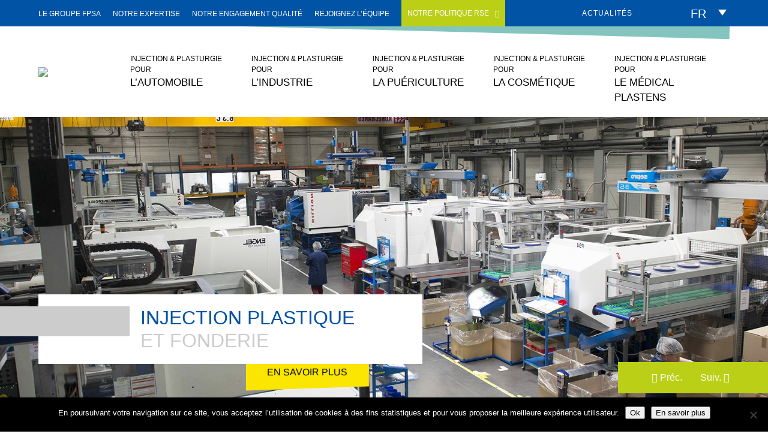

--- FILE ---
content_type: text/html; charset=UTF-8
request_url: https://www.fpsa.com/
body_size: 16417
content:

<!DOCTYPE html>
<html lang="fr-FR">
<head>
    <meta charset="UTF-8">
    <meta name="viewport" content="width=device-width, initial-scale=1.0, minimum-scale=1.0"/>
    <link rel="profile" href="http://gmpg.org/xfn/11"/>
    <link href="https://www.fpsa.com/xmlrpc.php" rel="pingback">

	<title>FPSA : Fabrication de pièces plastiques et injection zamak</title>
	<style>img:is([sizes="auto" i], [sizes^="auto," i]) { contain-intrinsic-size: 3000px 1500px }</style>
	<link rel="alternate" hreflang="en" href="https://www.fpsa.com/en/" />
<link rel="alternate" hreflang="fr" href="https://www.fpsa.com/" />
<link rel="alternate" hreflang="de" href="https://www.fpsa.com/de/" />
<link rel="alternate" hreflang="x-default" href="https://www.fpsa.com/" />

<!-- The SEO Framework : par Sybre Waaijer -->
<link rel="canonical" href="https://www.fpsa.com/" />
<meta name="description" content="Entreprise spécialiste en injection et fonderie plastique, le groupe FPSA vous accompagne dans la fabrication de pièces plastiques pour l’automobile, le médical" />
<meta property="og:type" content="website" />
<meta property="og:locale" content="fr_FR" />
<meta property="og:site_name" content="FPSA" />
<meta property="og:title" content="FPSA : Fabrication de pièces plastiques et injection zamak" />
<meta property="og:description" content="Entreprise spécialiste en injection et fonderie plastique, le groupe FPSA vous accompagne dans la fabrication de pièces plastiques pour l’automobile, le médical" />
<meta property="og:url" content="https://www.fpsa.com/" />
<meta property="og:image" content="https://www.fpsa.com/wp-content/uploads/bandeau-01.jpg" />
<meta property="og:image:width" content="2129" />
<meta property="og:image:height" content="650" />
<meta property="og:image:alt" content="FPSA - Partenaire de vos projets pour l&#039;injection en fonderie et la plasturgie" />
<meta name="twitter:card" content="summary_large_image" />
<meta name="twitter:title" content="FPSA : Fabrication de pièces plastiques et injection zamak" />
<meta name="twitter:description" content="Entreprise spécialiste en injection et fonderie plastique, le groupe FPSA vous accompagne dans la fabrication de pièces plastiques pour l’automobile, le médical" />
<meta name="twitter:image" content="https://www.fpsa.com/wp-content/uploads/bandeau-01.jpg" />
<meta name="twitter:image:alt" content="FPSA - Partenaire de vos projets pour l&#039;injection en fonderie et la plasturgie" />
<script type="application/ld+json">{"@context":"https://schema.org","@graph":[{"@type":"WebSite","@id":"https://www.fpsa.com/#/schema/WebSite","url":"https://www.fpsa.com/","name":"FPSA","inLanguage":"fr-FR","potentialAction":{"@type":"SearchAction","target":{"@type":"EntryPoint","urlTemplate":"https://www.fpsa.com/search/{search_term_string}/"},"query-input":"required name=search_term_string"},"publisher":{"@id":"https://www.fpsa.com/#/schema/Organization"}},{"@type":"WebPage","@id":"https://www.fpsa.com/","url":"https://www.fpsa.com/","name":"FPSA : Fabrication de pièces plastiques et injection zamak","description":"Entreprise spécialiste en injection et fonderie plastique, le groupe FPSA vous accompagne dans la fabrication de pièces plastiques pour l’automobile, le médical","inLanguage":"fr-FR","isPartOf":{"@id":"https://www.fpsa.com/#/schema/WebSite"},"breadcrumb":{"@type":"BreadcrumbList","@id":"https://www.fpsa.com/#/schema/BreadcrumbList","itemListElement":{"@type":"ListItem","position":1,"name":"FPSA"}},"potentialAction":{"@type":"ReadAction","target":"https://www.fpsa.com/"},"about":{"@id":"https://www.fpsa.com/#/schema/Organization"}},{"@type":"Organization","@id":"https://www.fpsa.com/#/schema/Organization","name":"FPSA","url":"https://www.fpsa.com/","logo":{"@type":"ImageObject","url":"https://www.fpsa.com/wp-content/uploads/cropped-Favicon-FPSA.jpg","contentUrl":"https://www.fpsa.com/wp-content/uploads/cropped-Favicon-FPSA.jpg","width":512,"height":512}}]}</script>
<!-- / The SEO Framework : par Sybre Waaijer | 7.42ms meta | 2.92ms boot -->

<link rel='dns-prefetch' href='//static.addtoany.com' />
<script type="text/javascript">
/* <![CDATA[ */
window._wpemojiSettings = {"baseUrl":"https:\/\/s.w.org\/images\/core\/emoji\/16.0.1\/72x72\/","ext":".png","svgUrl":"https:\/\/s.w.org\/images\/core\/emoji\/16.0.1\/svg\/","svgExt":".svg","source":{"concatemoji":"https:\/\/www.fpsa.com\/wp-includes\/js\/wp-emoji-release.min.js?ver=6.8.3"}};
/*! This file is auto-generated */
!function(s,n){var o,i,e;function c(e){try{var t={supportTests:e,timestamp:(new Date).valueOf()};sessionStorage.setItem(o,JSON.stringify(t))}catch(e){}}function p(e,t,n){e.clearRect(0,0,e.canvas.width,e.canvas.height),e.fillText(t,0,0);var t=new Uint32Array(e.getImageData(0,0,e.canvas.width,e.canvas.height).data),a=(e.clearRect(0,0,e.canvas.width,e.canvas.height),e.fillText(n,0,0),new Uint32Array(e.getImageData(0,0,e.canvas.width,e.canvas.height).data));return t.every(function(e,t){return e===a[t]})}function u(e,t){e.clearRect(0,0,e.canvas.width,e.canvas.height),e.fillText(t,0,0);for(var n=e.getImageData(16,16,1,1),a=0;a<n.data.length;a++)if(0!==n.data[a])return!1;return!0}function f(e,t,n,a){switch(t){case"flag":return n(e,"\ud83c\udff3\ufe0f\u200d\u26a7\ufe0f","\ud83c\udff3\ufe0f\u200b\u26a7\ufe0f")?!1:!n(e,"\ud83c\udde8\ud83c\uddf6","\ud83c\udde8\u200b\ud83c\uddf6")&&!n(e,"\ud83c\udff4\udb40\udc67\udb40\udc62\udb40\udc65\udb40\udc6e\udb40\udc67\udb40\udc7f","\ud83c\udff4\u200b\udb40\udc67\u200b\udb40\udc62\u200b\udb40\udc65\u200b\udb40\udc6e\u200b\udb40\udc67\u200b\udb40\udc7f");case"emoji":return!a(e,"\ud83e\udedf")}return!1}function g(e,t,n,a){var r="undefined"!=typeof WorkerGlobalScope&&self instanceof WorkerGlobalScope?new OffscreenCanvas(300,150):s.createElement("canvas"),o=r.getContext("2d",{willReadFrequently:!0}),i=(o.textBaseline="top",o.font="600 32px Arial",{});return e.forEach(function(e){i[e]=t(o,e,n,a)}),i}function t(e){var t=s.createElement("script");t.src=e,t.defer=!0,s.head.appendChild(t)}"undefined"!=typeof Promise&&(o="wpEmojiSettingsSupports",i=["flag","emoji"],n.supports={everything:!0,everythingExceptFlag:!0},e=new Promise(function(e){s.addEventListener("DOMContentLoaded",e,{once:!0})}),new Promise(function(t){var n=function(){try{var e=JSON.parse(sessionStorage.getItem(o));if("object"==typeof e&&"number"==typeof e.timestamp&&(new Date).valueOf()<e.timestamp+604800&&"object"==typeof e.supportTests)return e.supportTests}catch(e){}return null}();if(!n){if("undefined"!=typeof Worker&&"undefined"!=typeof OffscreenCanvas&&"undefined"!=typeof URL&&URL.createObjectURL&&"undefined"!=typeof Blob)try{var e="postMessage("+g.toString()+"("+[JSON.stringify(i),f.toString(),p.toString(),u.toString()].join(",")+"));",a=new Blob([e],{type:"text/javascript"}),r=new Worker(URL.createObjectURL(a),{name:"wpTestEmojiSupports"});return void(r.onmessage=function(e){c(n=e.data),r.terminate(),t(n)})}catch(e){}c(n=g(i,f,p,u))}t(n)}).then(function(e){for(var t in e)n.supports[t]=e[t],n.supports.everything=n.supports.everything&&n.supports[t],"flag"!==t&&(n.supports.everythingExceptFlag=n.supports.everythingExceptFlag&&n.supports[t]);n.supports.everythingExceptFlag=n.supports.everythingExceptFlag&&!n.supports.flag,n.DOMReady=!1,n.readyCallback=function(){n.DOMReady=!0}}).then(function(){return e}).then(function(){var e;n.supports.everything||(n.readyCallback(),(e=n.source||{}).concatemoji?t(e.concatemoji):e.wpemoji&&e.twemoji&&(t(e.twemoji),t(e.wpemoji)))}))}((window,document),window._wpemojiSettings);
/* ]]> */
</script>
<style id='wp-emoji-styles-inline-css' type='text/css'>

	img.wp-smiley, img.emoji {
		display: inline !important;
		border: none !important;
		box-shadow: none !important;
		height: 1em !important;
		width: 1em !important;
		margin: 0 0.07em !important;
		vertical-align: -0.1em !important;
		background: none !important;
		padding: 0 !important;
	}
</style>
<link rel='stylesheet' id='wp-block-library-css' href='https://www.fpsa.com/wp-includes/css/dist/block-library/style.min.css?ver=6.8.3' type='text/css' media='all' />
<style id='classic-theme-styles-inline-css' type='text/css'>
/*! This file is auto-generated */
.wp-block-button__link{color:#fff;background-color:#32373c;border-radius:9999px;box-shadow:none;text-decoration:none;padding:calc(.667em + 2px) calc(1.333em + 2px);font-size:1.125em}.wp-block-file__button{background:#32373c;color:#fff;text-decoration:none}
</style>
<style id='global-styles-inline-css' type='text/css'>
:root{--wp--preset--aspect-ratio--square: 1;--wp--preset--aspect-ratio--4-3: 4/3;--wp--preset--aspect-ratio--3-4: 3/4;--wp--preset--aspect-ratio--3-2: 3/2;--wp--preset--aspect-ratio--2-3: 2/3;--wp--preset--aspect-ratio--16-9: 16/9;--wp--preset--aspect-ratio--9-16: 9/16;--wp--preset--color--black: #000000;--wp--preset--color--cyan-bluish-gray: #abb8c3;--wp--preset--color--white: #ffffff;--wp--preset--color--pale-pink: #f78da7;--wp--preset--color--vivid-red: #cf2e2e;--wp--preset--color--luminous-vivid-orange: #ff6900;--wp--preset--color--luminous-vivid-amber: #fcb900;--wp--preset--color--light-green-cyan: #7bdcb5;--wp--preset--color--vivid-green-cyan: #00d084;--wp--preset--color--pale-cyan-blue: #8ed1fc;--wp--preset--color--vivid-cyan-blue: #0693e3;--wp--preset--color--vivid-purple: #9b51e0;--wp--preset--gradient--vivid-cyan-blue-to-vivid-purple: linear-gradient(135deg,rgba(6,147,227,1) 0%,rgb(155,81,224) 100%);--wp--preset--gradient--light-green-cyan-to-vivid-green-cyan: linear-gradient(135deg,rgb(122,220,180) 0%,rgb(0,208,130) 100%);--wp--preset--gradient--luminous-vivid-amber-to-luminous-vivid-orange: linear-gradient(135deg,rgba(252,185,0,1) 0%,rgba(255,105,0,1) 100%);--wp--preset--gradient--luminous-vivid-orange-to-vivid-red: linear-gradient(135deg,rgba(255,105,0,1) 0%,rgb(207,46,46) 100%);--wp--preset--gradient--very-light-gray-to-cyan-bluish-gray: linear-gradient(135deg,rgb(238,238,238) 0%,rgb(169,184,195) 100%);--wp--preset--gradient--cool-to-warm-spectrum: linear-gradient(135deg,rgb(74,234,220) 0%,rgb(151,120,209) 20%,rgb(207,42,186) 40%,rgb(238,44,130) 60%,rgb(251,105,98) 80%,rgb(254,248,76) 100%);--wp--preset--gradient--blush-light-purple: linear-gradient(135deg,rgb(255,206,236) 0%,rgb(152,150,240) 100%);--wp--preset--gradient--blush-bordeaux: linear-gradient(135deg,rgb(254,205,165) 0%,rgb(254,45,45) 50%,rgb(107,0,62) 100%);--wp--preset--gradient--luminous-dusk: linear-gradient(135deg,rgb(255,203,112) 0%,rgb(199,81,192) 50%,rgb(65,88,208) 100%);--wp--preset--gradient--pale-ocean: linear-gradient(135deg,rgb(255,245,203) 0%,rgb(182,227,212) 50%,rgb(51,167,181) 100%);--wp--preset--gradient--electric-grass: linear-gradient(135deg,rgb(202,248,128) 0%,rgb(113,206,126) 100%);--wp--preset--gradient--midnight: linear-gradient(135deg,rgb(2,3,129) 0%,rgb(40,116,252) 100%);--wp--preset--font-size--small: 13px;--wp--preset--font-size--medium: 20px;--wp--preset--font-size--large: 36px;--wp--preset--font-size--x-large: 42px;--wp--preset--spacing--20: 0.44rem;--wp--preset--spacing--30: 0.67rem;--wp--preset--spacing--40: 1rem;--wp--preset--spacing--50: 1.5rem;--wp--preset--spacing--60: 2.25rem;--wp--preset--spacing--70: 3.38rem;--wp--preset--spacing--80: 5.06rem;--wp--preset--shadow--natural: 6px 6px 9px rgba(0, 0, 0, 0.2);--wp--preset--shadow--deep: 12px 12px 50px rgba(0, 0, 0, 0.4);--wp--preset--shadow--sharp: 6px 6px 0px rgba(0, 0, 0, 0.2);--wp--preset--shadow--outlined: 6px 6px 0px -3px rgba(255, 255, 255, 1), 6px 6px rgba(0, 0, 0, 1);--wp--preset--shadow--crisp: 6px 6px 0px rgba(0, 0, 0, 1);}:where(.is-layout-flex){gap: 0.5em;}:where(.is-layout-grid){gap: 0.5em;}body .is-layout-flex{display: flex;}.is-layout-flex{flex-wrap: wrap;align-items: center;}.is-layout-flex > :is(*, div){margin: 0;}body .is-layout-grid{display: grid;}.is-layout-grid > :is(*, div){margin: 0;}:where(.wp-block-columns.is-layout-flex){gap: 2em;}:where(.wp-block-columns.is-layout-grid){gap: 2em;}:where(.wp-block-post-template.is-layout-flex){gap: 1.25em;}:where(.wp-block-post-template.is-layout-grid){gap: 1.25em;}.has-black-color{color: var(--wp--preset--color--black) !important;}.has-cyan-bluish-gray-color{color: var(--wp--preset--color--cyan-bluish-gray) !important;}.has-white-color{color: var(--wp--preset--color--white) !important;}.has-pale-pink-color{color: var(--wp--preset--color--pale-pink) !important;}.has-vivid-red-color{color: var(--wp--preset--color--vivid-red) !important;}.has-luminous-vivid-orange-color{color: var(--wp--preset--color--luminous-vivid-orange) !important;}.has-luminous-vivid-amber-color{color: var(--wp--preset--color--luminous-vivid-amber) !important;}.has-light-green-cyan-color{color: var(--wp--preset--color--light-green-cyan) !important;}.has-vivid-green-cyan-color{color: var(--wp--preset--color--vivid-green-cyan) !important;}.has-pale-cyan-blue-color{color: var(--wp--preset--color--pale-cyan-blue) !important;}.has-vivid-cyan-blue-color{color: var(--wp--preset--color--vivid-cyan-blue) !important;}.has-vivid-purple-color{color: var(--wp--preset--color--vivid-purple) !important;}.has-black-background-color{background-color: var(--wp--preset--color--black) !important;}.has-cyan-bluish-gray-background-color{background-color: var(--wp--preset--color--cyan-bluish-gray) !important;}.has-white-background-color{background-color: var(--wp--preset--color--white) !important;}.has-pale-pink-background-color{background-color: var(--wp--preset--color--pale-pink) !important;}.has-vivid-red-background-color{background-color: var(--wp--preset--color--vivid-red) !important;}.has-luminous-vivid-orange-background-color{background-color: var(--wp--preset--color--luminous-vivid-orange) !important;}.has-luminous-vivid-amber-background-color{background-color: var(--wp--preset--color--luminous-vivid-amber) !important;}.has-light-green-cyan-background-color{background-color: var(--wp--preset--color--light-green-cyan) !important;}.has-vivid-green-cyan-background-color{background-color: var(--wp--preset--color--vivid-green-cyan) !important;}.has-pale-cyan-blue-background-color{background-color: var(--wp--preset--color--pale-cyan-blue) !important;}.has-vivid-cyan-blue-background-color{background-color: var(--wp--preset--color--vivid-cyan-blue) !important;}.has-vivid-purple-background-color{background-color: var(--wp--preset--color--vivid-purple) !important;}.has-black-border-color{border-color: var(--wp--preset--color--black) !important;}.has-cyan-bluish-gray-border-color{border-color: var(--wp--preset--color--cyan-bluish-gray) !important;}.has-white-border-color{border-color: var(--wp--preset--color--white) !important;}.has-pale-pink-border-color{border-color: var(--wp--preset--color--pale-pink) !important;}.has-vivid-red-border-color{border-color: var(--wp--preset--color--vivid-red) !important;}.has-luminous-vivid-orange-border-color{border-color: var(--wp--preset--color--luminous-vivid-orange) !important;}.has-luminous-vivid-amber-border-color{border-color: var(--wp--preset--color--luminous-vivid-amber) !important;}.has-light-green-cyan-border-color{border-color: var(--wp--preset--color--light-green-cyan) !important;}.has-vivid-green-cyan-border-color{border-color: var(--wp--preset--color--vivid-green-cyan) !important;}.has-pale-cyan-blue-border-color{border-color: var(--wp--preset--color--pale-cyan-blue) !important;}.has-vivid-cyan-blue-border-color{border-color: var(--wp--preset--color--vivid-cyan-blue) !important;}.has-vivid-purple-border-color{border-color: var(--wp--preset--color--vivid-purple) !important;}.has-vivid-cyan-blue-to-vivid-purple-gradient-background{background: var(--wp--preset--gradient--vivid-cyan-blue-to-vivid-purple) !important;}.has-light-green-cyan-to-vivid-green-cyan-gradient-background{background: var(--wp--preset--gradient--light-green-cyan-to-vivid-green-cyan) !important;}.has-luminous-vivid-amber-to-luminous-vivid-orange-gradient-background{background: var(--wp--preset--gradient--luminous-vivid-amber-to-luminous-vivid-orange) !important;}.has-luminous-vivid-orange-to-vivid-red-gradient-background{background: var(--wp--preset--gradient--luminous-vivid-orange-to-vivid-red) !important;}.has-very-light-gray-to-cyan-bluish-gray-gradient-background{background: var(--wp--preset--gradient--very-light-gray-to-cyan-bluish-gray) !important;}.has-cool-to-warm-spectrum-gradient-background{background: var(--wp--preset--gradient--cool-to-warm-spectrum) !important;}.has-blush-light-purple-gradient-background{background: var(--wp--preset--gradient--blush-light-purple) !important;}.has-blush-bordeaux-gradient-background{background: var(--wp--preset--gradient--blush-bordeaux) !important;}.has-luminous-dusk-gradient-background{background: var(--wp--preset--gradient--luminous-dusk) !important;}.has-pale-ocean-gradient-background{background: var(--wp--preset--gradient--pale-ocean) !important;}.has-electric-grass-gradient-background{background: var(--wp--preset--gradient--electric-grass) !important;}.has-midnight-gradient-background{background: var(--wp--preset--gradient--midnight) !important;}.has-small-font-size{font-size: var(--wp--preset--font-size--small) !important;}.has-medium-font-size{font-size: var(--wp--preset--font-size--medium) !important;}.has-large-font-size{font-size: var(--wp--preset--font-size--large) !important;}.has-x-large-font-size{font-size: var(--wp--preset--font-size--x-large) !important;}
:where(.wp-block-post-template.is-layout-flex){gap: 1.25em;}:where(.wp-block-post-template.is-layout-grid){gap: 1.25em;}
:where(.wp-block-columns.is-layout-flex){gap: 2em;}:where(.wp-block-columns.is-layout-grid){gap: 2em;}
:root :where(.wp-block-pullquote){font-size: 1.5em;line-height: 1.6;}
</style>
<link rel='stylesheet' id='contact-form-7-css' href='https://www.fpsa.com/wp-content/plugins/contact-form-7/includes/css/styles.css?ver=6.1' type='text/css' media='all' />
<link rel='stylesheet' id='cookie-notice-front-css' href='https://www.fpsa.com/wp-content/plugins/cookie-notice/css/front.min.css?ver=2.5.7' type='text/css' media='all' />
<link rel='stylesheet' id='wpml-legacy-dropdown-click-0-css' href='https://www.fpsa.com/wp-content/plugins/sitepress-multilingual-cms/templates/language-switchers/legacy-dropdown-click/style.min.css?ver=1' type='text/css' media='all' />
<link rel='stylesheet' id='cms-navigation-style-base-css' href='https://www.fpsa.com/wp-content/plugins/wpml-cms-nav/res/css/cms-navigation-base.css?ver=1.5.6' type='text/css' media='screen' />
<link rel='stylesheet' id='cms-navigation-style-css' href='https://www.fpsa.com/wp-content/plugins/wpml-cms-nav/res/css/cms-navigation.css?ver=1.5.6' type='text/css' media='screen' />
<link rel='stylesheet' id='screen-css' href='https://www.fpsa.com/wp-content/themes/fpsa/assets/css/screen.css?ver=6.8.3' type='text/css' media='all' />
<link rel='stylesheet' id='screen-form-css' href='https://www.fpsa.com/wp-content/themes/fpsa/assets/css/screen-form.css?ver=6.8.3' type='text/css' media='all' />
<link rel='stylesheet' id='responsive-css' href='https://www.fpsa.com/wp-content/themes/fpsa/assets/css/responsive.css?ver=6.8.3' type='text/css' media='all' />
<link rel='stylesheet' id='animMenuCSS-css' href='https://www.fpsa.com/wp-content/themes/fpsa/assets/css/menu-responsive.css?ver=6.8.3' type='text/css' media='all' />
<link rel='stylesheet' id='animCSS-css' href='https://www.fpsa.com/wp-content/themes/fpsa/assets/css/animation.css?ver=6.8.3' type='text/css' media='all' />
<link rel='stylesheet' id='owlCSS-css' href='https://www.fpsa.com/wp-content/themes/fpsa/assets/css/owl-carousel.css?ver=6.8.3' type='text/css' media='all' />
<link rel='stylesheet' id='fancyCSS-css' href='https://www.fpsa.com/wp-content/themes/fpsa/assets/css/jquery.fancybox.css?ver=6.8.3' type='text/css' media='all' />
<link rel='stylesheet' id='poppins-css' href='https://www.fpsa.com/wp-content/themes/fpsa/assets/fonts/poppins/stylesheet.css?ver=6.8.3' type='text/css' media='all' />
<link rel='stylesheet' id='fontawesome-css' href='https://www.fpsa.com/wp-content/themes/fpsa/assets/fonts/fontawesome/fontawesome-all.css?ver=6.8.3' type='text/css' media='all' />
<link rel='stylesheet' id='addtoany-css' href='https://www.fpsa.com/wp-content/plugins/add-to-any/addtoany.min.css?ver=1.16' type='text/css' media='all' />
<script  id="addtoany-core-js-before">
/* <![CDATA[ */
window.a2a_config=window.a2a_config||{};a2a_config.callbacks=[];a2a_config.overlays=[];a2a_config.templates={};a2a_localize = {
	Share: "Partager",
	Save: "Enregistrer",
	Subscribe: "S'abonner",
	Email: "E-mail",
	Bookmark: "Marque-page",
	ShowAll: "Montrer tout",
	ShowLess: "Montrer moins",
	FindServices: "Trouver des service(s)",
	FindAnyServiceToAddTo: "Trouver instantan&eacute;ment des services &agrave; ajouter &agrave;",
	PoweredBy: "Propuls&eacute; par",
	ShareViaEmail: "Partager par e-mail",
	SubscribeViaEmail: "S’abonner par e-mail",
	BookmarkInYourBrowser: "Ajouter un signet dans votre navigateur",
	BookmarkInstructions: "Appuyez sur Ctrl+D ou \u2318+D pour mettre cette page en signet",
	AddToYourFavorites: "Ajouter &agrave; vos favoris",
	SendFromWebOrProgram: "Envoyer depuis n’importe quelle adresse e-mail ou logiciel e-mail",
	EmailProgram: "Programme d’e-mail",
	More: "Plus&#8230;",
	ThanksForSharing: "Merci de partager !",
	ThanksForFollowing: "Merci de nous suivre !"
};

a2a_config.icon_color="transparent";
/* ]]> */
</script>
<script  defer src="https://static.addtoany.com/menu/page.js" id="addtoany-core-js"></script>
<script  src="https://www.fpsa.com/wp-includes/js/jquery/jquery.min.js?ver=3.7.1" id="jquery-core-js"></script>
<script  src="https://www.fpsa.com/wp-includes/js/jquery/jquery-migrate.min.js?ver=3.4.1" id="jquery-migrate-js"></script>
<script  defer src="https://www.fpsa.com/wp-content/plugins/add-to-any/addtoany.min.js?ver=1.1" id="addtoany-jquery-js"></script>
<script  src="https://www.fpsa.com/wp-content/plugins/sitepress-multilingual-cms/templates/language-switchers/legacy-dropdown-click/script.min.js?ver=1" id="wpml-legacy-dropdown-click-0-js"></script>
<link rel="https://api.w.org/" href="https://www.fpsa.com/wp-json/" /><link rel="alternate" title="JSON" type="application/json" href="https://www.fpsa.com/wp-json/wp/v2/pages/6" /><link rel="EditURI" type="application/rsd+xml" title="RSD" href="https://www.fpsa.com/xmlrpc.php?rsd" />
<link rel="alternate" title="oEmbed (JSON)" type="application/json+oembed" href="https://www.fpsa.com/wp-json/oembed/1.0/embed?url=https%3A%2F%2Fwww.fpsa.com%2F" />
<link rel="alternate" title="oEmbed (XML)" type="text/xml+oembed" href="https://www.fpsa.com/wp-json/oembed/1.0/embed?url=https%3A%2F%2Fwww.fpsa.com%2F&#038;format=xml" />
<meta name="generator" content="WPML ver:4.8.4 stt:1,4,3;" />
<link rel="icon" href="https://www.fpsa.com/wp-content/uploads/cropped-Favicon-FPSA-32x32.jpg" sizes="32x32" />
<link rel="icon" href="https://www.fpsa.com/wp-content/uploads/cropped-Favicon-FPSA-192x192.jpg" sizes="192x192" />
<link rel="apple-touch-icon" href="https://www.fpsa.com/wp-content/uploads/cropped-Favicon-FPSA-180x180.jpg" />
<meta name="msapplication-TileImage" content="https://www.fpsa.com/wp-content/uploads/cropped-Favicon-FPSA-270x270.jpg" />
	<!-- Google tag (gtag.js) -->
	<script async src="https://www.googletagmanager.com/gtag/js?id=G-K60X5TGCS7"></script>
	<script>
	  window.dataLayer = window.dataLayer || [];
	  function gtag(){dataLayer.push(arguments);}
	  gtag('js', new Date());

	  gtag('config', 'G-K60X5TGCS7');
	</script>
	
    <!-- Google Tag Manager
    <script>(function (w, d, s, l, i) {
            w[l] = w[l] || [];
            w[l].push({
                'gtm.start':
                    new Date().getTime(), event: 'gtm.js'
            });
            var f = d.getElementsByTagName(s)[0],
                j = d.createElement(s), dl = l != 'dataLayer' ? '&l=' + l : '';
            j.async = true;
            j.src =
                'https://www.googletagmanager.com/gtm.js?id=' + i + dl;
            f.parentNode.insertBefore(j, f);
        })(window, document, 'script', 'dataLayer', 'GTM-NFFKCPG',{'anonymize_ip': true});</script>
    End Google Tag Manager -->
	
	<!-- Leadinfo tracking code -->
	<script>
	(function(l,e,a,d,i,n,f,o){if(!l[i]){l.GlobalLeadinfoNamespace=l.GlobalLeadinfoNamespace||[];
	l.GlobalLeadinfoNamespace.push(i);l[i]=function(){(l[i].q=l[i].q||[]).push(arguments)};l[i].t=l[i].t||n;
	l[i].q=l[i].q||[];o=e.createElement(a);f=e.getElementsByTagName(a)[0];o.async=1;o.src=d;f.parentNode.insertBefore(o,f);}
	}(window,document,'script','https://cdn.leadinfo.net/ping.js','leadinfo','LI-6835C1064B8E5'));
	</script>
	
</head>
<body class="home wp-singular page-template-default page page-id-6 wp-theme-fpsa cookies-not-set">
<!-- Google Tag Manager (noscript)
<noscript>
    <iframe src="https://www.googletagmanager.com/ns.html?id=GTM-NFFKCPG"
            height="0" width="0" style="display:none;visibility:hidden"></iframe>
</noscript>
End Google Tag Manager (noscript) -->
<div class="ctn-responsive-menu">
    <div id="close-btn">X</div>
    <nav class="responsive-menu">
        <ul>
			<li id="menu-item-3876" class="menu-item menu-item-type-custom menu-item-object-custom menu-item-has-children menu-item-3876"><a href="#">Univers client</a>
<ul class="sub-menu">
	<li id="menu-item-160" class="menu-item menu-item-type-post_type menu-item-object-page menu-item-160"><a href="https://www.fpsa.com/univers-client/automobile/">Injection &#038; plasturgie pour l’automobile</a></li>
	<li id="menu-item-159" class="menu-item menu-item-type-post_type menu-item-object-page menu-item-159"><a href="https://www.fpsa.com/univers-client/industrie/">Injection &#038; plasturgie pour l’industrie</a></li>
	<li id="menu-item-162" class="menu-item menu-item-type-post_type menu-item-object-page menu-item-162"><a href="https://www.fpsa.com/univers-client/puericulture/">Injection &#038; plasturgie pour la puériculture</a></li>
	<li id="menu-item-5114" class="menu-item menu-item-type-post_type menu-item-object-page menu-item-5114"><a href="https://www.fpsa.com/univers-client/injection-plastique-et-zamak-pour-la-cosmetique/">Injection &#038; plasturgie pour la cosmétique</a></li>
	<li id="menu-item-161" class="menu-item menu-item-type-post_type menu-item-object-page menu-item-161"><a href="https://www.fpsa.com/univers-client/medical/">Injection &amp; Plasturgie pour le médical Plastens</a></li>
</ul>
</li>
<li id="menu-item-153" class="menu-item menu-item-type-post_type menu-item-object-page menu-item-153"><a href="https://www.fpsa.com/le-groupe-fpsa/">Le groupe FPSA</a></li>
<li id="menu-item-155" class="menu-item menu-item-type-post_type menu-item-object-page menu-item-155"><a href="https://www.fpsa.com/notre-expertise/">Expertise</a></li>
<li id="menu-item-154" class="menu-item menu-item-type-post_type menu-item-object-page menu-item-154"><a href="https://www.fpsa.com/notre-engagement-qualite/">Engagement qualité</a></li>
<li id="menu-item-4383" class="menu-item menu-item-type-post_type menu-item-object-page menu-item-4383"><a href="https://www.fpsa.com/une-demarche-de-developpement-durable/">Notre politique RSE</a></li>
<li id="menu-item-157" class="menu-item menu-item-type-post_type menu-item-object-page menu-item-157"><a href="https://www.fpsa.com/rejoignez-lequipe/">Rejoignez l’équipe</a></li>
<li id="menu-item-150" class="menu-item menu-item-type-post_type menu-item-object-page menu-item-150"><a href="https://www.fpsa.com/actualites/">Actualités</a></li>
<li id="menu-item-151" class="menu-item menu-item-type-post_type menu-item-object-page menu-item-151"><a href="https://www.fpsa.com/contact/">Contact</a></li>

        </ul>
    </nav>
</div>
<header class="header-container">
    <div class="ctn-surtop">
        <div class="wrapper erase-space wrap_menu_picto">
            <nav class="surtop-menu">
                <ul>
					<li id="menu-item-36" class="menu-item menu-item-type-post_type menu-item-object-page menu-item-36 restore-space"><a href="https://www.fpsa.com/le-groupe-fpsa/" class="transitions">Le groupe FPSA</a></li>
<li id="menu-item-35" class="menu-item menu-item-type-post_type menu-item-object-page menu-item-35 restore-space"><a href="https://www.fpsa.com/notre-expertise/" class="transitions">Notre expertise</a></li>
<li id="menu-item-34" class="menu-item menu-item-type-post_type menu-item-object-page menu-item-34 restore-space"><a href="https://www.fpsa.com/notre-engagement-qualite/" class="transitions">Notre engagement qualité</a></li>
<li id="menu-item-33" class="menu-item menu-item-type-post_type menu-item-object-page menu-item-33 restore-space"><a href="https://www.fpsa.com/rejoignez-lequipe/" class="transitions">Rejoignez l’équipe</a></li>
<li id="menu-item-4382" class="button_devdurable menu-item menu-item-type-post_type menu-item-object-page menu-item-4382 restore-space"><a href="https://www.fpsa.com/une-demarche-de-developpement-durable/" class="transitions">Notre politique RSE</a></li>
                </ul>
            </nav>
            <nav class="picto-menu">
                <ul>
                    <li class="picto-menu-item btn-resp">
                        <button id="btn-menu" class="btn-menu"></button>
                    </li>
					                    <li class="picto-menu-item news"><a href="https://www.fpsa.com/actualites/">Actualités</a></li>
                    <li class="picto-menu-item contact"><a href="https://www.fpsa.com/contact/"></a></li>
                    <li class="picto-menu-item search">
                        <button></button>
                    </li>
                </ul>
            </nav>
            <div class="switch-lang restore-space">
				
<div class="wpml-ls-statics-shortcode_actions wpml-ls wpml-ls-legacy-dropdown-click js-wpml-ls-legacy-dropdown-click">
	<ul role="menu">

		<li class="wpml-ls-slot-shortcode_actions wpml-ls-item wpml-ls-item-fr wpml-ls-current-language wpml-ls-item-legacy-dropdown-click" role="none">

			<a href="#" class="js-wpml-ls-item-toggle wpml-ls-item-toggle" role="menuitem" title="Passer à FR">
                <span class="wpml-ls-native" role="menuitem">FR</span></a>

			<ul class="js-wpml-ls-sub-menu wpml-ls-sub-menu" role="menu">
				
					<li class="wpml-ls-slot-shortcode_actions wpml-ls-item wpml-ls-item-en wpml-ls-first-item" role="none">
						<a href="https://www.fpsa.com/en/" class="wpml-ls-link" role="menuitem" aria-label="Passer à EN" title="Passer à EN">
                            <span class="wpml-ls-display">EN</span></a>
					</li>

				
					<li class="wpml-ls-slot-shortcode_actions wpml-ls-item wpml-ls-item-de wpml-ls-last-item" role="none">
						<a href="https://www.fpsa.com/de/" class="wpml-ls-link" role="menuitem" aria-label="Passer à DE" title="Passer à DE">
                            <span class="wpml-ls-display">DE</span></a>
					</li>

							</ul>

		</li>

	</ul>
</div>
            </div>
            <div id="search-form">
				                <form role="search" method="get" class="search-form" action="https://www.fpsa.com/">
                    <label for="search-form-696732cf7d5a9">
                        <span class="screen-reader-text">Search for:</span>
                    </label>
                    <input type="search" id="search-form-696732cf7d5a9" class="search-field"
                           placeholder="Search &hellip;"
                           value="" name="s"/>
                    <button type="submit" class="search-submit"><i class="fas fa-search"></i></button>
                </form>
            </div>
        </div>
    </div>
    <div class="ctn-top">
        <div class="wrapper erase-space">
            <div class="logo transitions">
                <a href="https://www.fpsa.com">
                    <picture>
<source type="image/webp" srcset="https://www.fpsa.com/wp-content/themes/fpsa/assets/img/logo-fpsa.png.webp"/>
<img src="https://www.fpsa.com/wp-content/themes/fpsa/assets/img/logo-fpsa.png" alt="FPSA"/>
</picture>

                </a>
            </div>
            <nav class="top-menu restore-space transitions">
                <ul>
					<li id="menu-item-40" class="menu-item menu-item-type-post_type menu-item-object-page menu-item-40"><a href="https://www.fpsa.com/univers-client/automobile/">Injection &#038; plasturgie pour <strong>l’automobile</strong></a></li>
<li id="menu-item-39" class="menu-item menu-item-type-post_type menu-item-object-page menu-item-39"><a href="https://www.fpsa.com/univers-client/industrie/">Injection &#038; plasturgie pour <strong>l’industrie</strong></a></li>
<li id="menu-item-37" class="menu-item menu-item-type-post_type menu-item-object-page menu-item-37"><a href="https://www.fpsa.com/univers-client/puericulture/">Injection &#038; plasturgie pour <strong>la puériculture</strong></a></li>
<li id="menu-item-5110" class="menu-item menu-item-type-post_type menu-item-object-page menu-item-5110"><a href="https://www.fpsa.com/univers-client/injection-plastique-et-zamak-pour-la-cosmetique/">Injection &#038; Plasturgie pour <strong>la cosmétique</strong></a></li>
<li id="menu-item-38" class="menu-item menu-item-type-post_type menu-item-object-page menu-item-38"><a href="https://www.fpsa.com/univers-client/medical/">Injection &#038; Plasturgie pour <strong>le médical Plastens</strong></a></li>
                </ul>
            </nav>
        </div>
    </div>
</header>

<!-- FIN HEADER -->
<!-- DEBUT MAIN -->
<div id="main" class="main-container"><div id="slider"><ul class="slider-home owl-carousel"><li class="slide" id="slide-72"><picture class="lazy-pic"><source srcset="https://www.fpsa.com/wp-content/uploads/injection-plastique-fonderie-480x350.jpg" media="(max-width:480px)"><source srcset="https://www.fpsa.com/wp-content/uploads/injection-plastique-fonderie-860x500.jpg" media="(max-width:860px)"><img width="1730" height="692" src="https://www.fpsa.com/wp-content/uploads/injection-plastique-fonderie.jpg" class="attachment-slider-size size-slider-size" alt="Injection plastique et fonderie sous pression" decoding="async" fetchpriority="high" srcset="https://www.fpsa.com/wp-content/uploads/injection-plastique-fonderie.jpg 1730w, https://www.fpsa.com/wp-content/uploads/injection-plastique-fonderie-300x120.jpg 300w, https://www.fpsa.com/wp-content/uploads/injection-plastique-fonderie-768x307.jpg 768w, https://www.fpsa.com/wp-content/uploads/injection-plastique-fonderie-1024x410.jpg 1024w" sizes="(max-width: 1730px) 100vw, 1730px" /></picture><div class="caption-slide"><div class="title-slide">Injection plastique<span class="yellow-title"> et fonderie</span></div><div class="text-slide">Depuis près de 40 ans, le Groupe FPSA vous accompagne dans vos projets de fonderie sous pression zamak, et injection thermoplastique. FPSA, c&#039;est une <a href="/le-groupe-fpsa/">histoire humaine</a>, des <a href="/notre-expertise/">compétences reconnues</a>, la garantie de <a href="/notre-engagement-qualite/">votre performance</a>.</div></div><a href="/notre-expertise/" class="link-slide transitions"><span>En savoir plus</span></a><li class="slide" id="slide-1062"><picture class="lazy-pic"><source srcset="https://www.fpsa.com/wp-content/uploads/injection-plasturgie-automobile-FPSA-480x350.jpg" media="(max-width:480px)"><source srcset="https://www.fpsa.com/wp-content/uploads/injection-plasturgie-automobile-FPSA-860x500.jpg" media="(max-width:860px)"><img width="2000" height="800" src="https://www.fpsa.com/wp-content/uploads/injection-plasturgie-automobile-FPSA-2000x800.jpg" class="attachment-slider-size size-slider-size" alt="Injection &amp; plasturgie pour l&#039;automobile" decoding="async" /></picture><div class="caption-slide"><div class="title-slide">Injection plastique<span class="yellow-title"> pour l&#039;automobile</span></div><div class="text-slide">FPSA a su conquérir la confiance des donneurs d’ordre du secteur automobile en proposant la réalisation de A à Z de nombreux projets, depuis leur conception jusqu&#039;à leur industrialisation.</div></div><a href="/univers-client/automobile/" class="link-slide transitions"><span>En savoir plus</span></a><li class="slide" id="slide-1064"><picture class="lazy-pic"><source srcset="https://www.fpsa.com/wp-content/uploads/industrie-480x350.jpg" media="(max-width:480px)"><source srcset="https://www.fpsa.com/wp-content/uploads/industrie-860x500.jpg" media="(max-width:860px)"><img width="1730" height="692" src="https://www.fpsa.com/wp-content/uploads/industrie.jpg" class="attachment-slider-size size-slider-size" alt="Injection plastique pour l&#039;industrie" decoding="async" srcset="https://www.fpsa.com/wp-content/uploads/industrie.jpg 1730w, https://www.fpsa.com/wp-content/uploads/industrie-300x120.jpg 300w, https://www.fpsa.com/wp-content/uploads/industrie-768x307.jpg 768w, https://www.fpsa.com/wp-content/uploads/industrie-1024x410.jpg 1024w" sizes="(max-width: 1730px) 100vw, 1730px" /></picture><div class="caption-slide"><div class="title-slide">Injection plastique<span class="yellow-title"> pour l&#039;industrie</span></div><div class="text-slide">FPSA conçoit et fabrique des pièces en moulage ou surmoulage, mais propose également la décoration par galvanisation, la tampographie ou la peinture.</div></div><a href="/univers-client/industrie/" class="link-slide transitions"><span>En savoir plus</span></a><li class="slide" id="slide-77"><picture class="lazy-pic"><source srcset="https://www.fpsa.com/wp-content/uploads/injection-plasturgie-medical-FPSA-480x350.jpg" media="(max-width:480px)"><source srcset="https://www.fpsa.com/wp-content/uploads/injection-plasturgie-medical-FPSA-860x500.jpg" media="(max-width:860px)"><img width="2000" height="800" src="https://www.fpsa.com/wp-content/uploads/injection-plasturgie-medical-FPSA-2000x800.jpg" class="attachment-slider-size size-slider-size" alt="Injection &amp; plasturgie pour le domaine médical" decoding="async" srcset="https://www.fpsa.com/wp-content/uploads/injection-plasturgie-medical-FPSA-2000x800.jpg 2000w, https://www.fpsa.com/wp-content/uploads/injection-plasturgie-medical-FPSA-300x121.jpg 300w" sizes="(max-width: 2000px) 100vw, 2000px" /></picture><div class="caption-slide"><div class="title-slide">Injection plastique<span class="yellow-title"> pour le médical</span></div><div class="text-slide">FPSA est le leader européen de la conception et de la réalisation de dispositifs médicaux à usage unique pour les sets de soins.</div></div><a href="/univers-client/medical/" class="link-slide transitions"><span>En savoir plus</span></a><li class="slide" id="slide-1065"><picture class="lazy-pic"><source srcset="https://www.fpsa.com/wp-content/uploads/puericulture-480x350.jpg" media="(max-width:480px)"><source srcset="https://www.fpsa.com/wp-content/uploads/puericulture-860x500.jpg" media="(max-width:860px)"><img width="1730" height="692" src="https://www.fpsa.com/wp-content/uploads/puericulture.jpg" class="attachment-slider-size size-slider-size" alt="Injection plastique pour la puericulture" decoding="async" srcset="https://www.fpsa.com/wp-content/uploads/puericulture.jpg 1730w, https://www.fpsa.com/wp-content/uploads/puericulture-300x120.jpg 300w, https://www.fpsa.com/wp-content/uploads/puericulture-768x307.jpg 768w, https://www.fpsa.com/wp-content/uploads/puericulture-1024x410.jpg 1024w" sizes="(max-width: 1730px) 100vw, 1730px" /></picture><div class="caption-slide"><div class="title-slide">Injection plastique<span class="yellow-title"> pour la puériculture</span></div><div class="text-slide">Depuis 2003, FPSA vous propose de réaliser vos gammes de produits de petite et moyenne puériculture pour répondre aux attentes de bien-être de bébé mais aussi des parents. </div></div><a href="/univers-client/puericulture/" class="link-slide transitions"><span>En savoir plus</span></a></ul></div><section id="about" data-animation="fade-in-up"><div class="home-wrap erase-space about-ctn"><div class="text-about"><div class="title-about restore-space"></div><div class="content-about restore-space"><!-- wp:html -->
<h1><span class="h1">FPSA à vos côtés</span> <span class="h2">pour vos projets d’injection plastique et de fonderie</span></h1>
<!-- /wp:html -->

<!-- wp:paragraph -->
<p><strong>Le Groupe FPSA est spécialisé dans l’injection plastique et la fonderie d’alliages de zinc et de zamak depuis 1981.</strong></p>
<!-- /wp:paragraph -->

<!-- wp:paragraph -->
<p>Notre équipe intervient de la conception 3D jusqu’au packaging en passant par la fabrication d’outillages, l’industrialisation ou encore le conditionnement.</p>
<!-- /wp:paragraph -->

<!-- wp:group {"className":"enavant bio","layout":{"type":"constrained"}} -->
<div class="wp-block-group enavant bio"><!-- wp:paragraph -->
<p><strong>FPSA intègre les enjeux sociétaux et environnementaux au cœur de son fonctionnement.</strong></p>
<!-- /wp:paragraph -->

<!-- wp:paragraph -->
<p>Ensemble, nous co-concevons des pièces plastiques qui répondent à toutes vos exigences et qui s’inscrivent dans une démarche de développement durable.</p>
<!-- /wp:paragraph --></div>
<!-- /wp:group --><a href="https://www.fpsa.com/une-demarche-de-developpement-durable/" class="btn_default transitions">En savoir plus</a></div><div class="clear"></div></div><div class="thumb-about thumb-img_first_home"><picture class="img_first_home">
<source type="image/webp" srcset="https://www.fpsa.com/wp-content/uploads/fpsa-developpement-durable.jpg.webp"/>
<img src="https://www.fpsa.com/wp-content/uploads/fpsa-developpement-durable.jpg" alt="Développement durable FPSA"/>
</picture>
</div></div></section><section id="sectors"><div class="home-wrap"><h2>Choisissez votre univers client</h2><span class="subtitle-sectors-bloc"></span><ul class="list-sectors"><li data-animation="slide-in-left" style="-webkit-animation-delay: 0.25s;-moz-animation-delay: 0.25s;-ms-animation-delay: 0.25s;-o-animation-delay: 0.25s;animation-delay: 0.25s;"><a href="https://www.fpsa.com/univers-client/injection-plastique-et-zamak-pour-la-cosmetique/" class="absolute-link"></a><h3 class="title-sector transitions">Injection plastique et zamak pour la Cosmétique</h3><span class="subtitle-sector"></span><div class="thumb-sector transitions"><picture class="lazy-pic"><source data-srcset="https://www.fpsa.com/wp-content/uploads/fpsa-expert-injection-cosmetique-480x350.jpg" media="(max-width:1440px)"><img data-src="https://www.fpsa.com/wp-content/uploads/fpsa-expert-injection-cosmetique-255x400.jpg" alt="fpsa-expert-injection-cosmetique" class="lazy"/></picture></div><a href="https://www.fpsa.com/univers-client/injection-plastique-et-zamak-pour-la-cosmetique/" class="sector-link sector-link-5089 transitions"><span>En savoir plus</span></a></li><li data-animation="slide-in-left" style="-webkit-animation-delay: 0.5s;-moz-animation-delay: 0.5s;-ms-animation-delay: 0.5s;-o-animation-delay: 0.5s;animation-delay: 0.5s;"><a href="https://www.fpsa.com/univers-client/automobile/" class="absolute-link"></a><h3 class="title-sector transitions">Injection &#038; plasturgie pour l&rsquo;automobile</h3><span class="subtitle-sector">Pièces d’aspects et mécaniques</span><div class="thumb-sector transitions"><picture class="lazy-pic"><source data-srcset="https://www.fpsa.com/wp-content/uploads/injection-plasturgie-automobile-480x350.jpg" media="(max-width:1440px)"><img data-src="https://www.fpsa.com/wp-content/uploads/injection-plasturgie-automobile-255x400.jpg" alt="injection-plasturgie-automobile" class="lazy"/></picture></div><a href="https://www.fpsa.com/univers-client/automobile/" class="sector-link sector-link-8 transitions"><span>En savoir plus</span></a></li><li data-animation="slide-in-left" style="-webkit-animation-delay: 0.75s;-moz-animation-delay: 0.75s;-ms-animation-delay: 0.75s;-o-animation-delay: 0.75s;animation-delay: 0.75s;"><a href="https://www.fpsa.com/univers-client/industrie/" class="absolute-link"></a><h3 class="title-sector transitions">Injection &#038; plasturgie pour l&rsquo;industrie</h3><span class="subtitle-sector">Sport et loisirs, domotique, bâtiment</span><div class="thumb-sector transitions"><picture class="lazy-pic"><source data-srcset="https://www.fpsa.com/wp-content/uploads/injection-plasturgie-industrie-480x350.jpg" media="(max-width:1440px)"><img data-src="https://www.fpsa.com/wp-content/uploads/injection-plasturgie-industrie-255x400.jpg" alt="injection-plasturgie-industrie" class="lazy"/></picture></div><a href="https://www.fpsa.com/univers-client/industrie/" class="sector-link sector-link-10 transitions"><span>En savoir plus</span></a><a href="https://www.fpsa.com/univers-client/industrie/la-fixation-de-ski-salomon/" class="button_etude sector-link-10 transitions">Étude de cas</a></li><li data-animation="slide-in-left" style="-webkit-animation-delay: 1s;-moz-animation-delay: 1s;-ms-animation-delay: 1s;-o-animation-delay: 1s;animation-delay: 1s;"><a href="https://www.fpsa.com/univers-client/puericulture/" class="absolute-link"></a><h3 class="title-sector transitions">Injection &amp; Plasturgie pour la puériculture</h3><span class="subtitle-sector">Petite et moyenne puériculture</span><div class="thumb-sector transitions"><picture class="lazy-pic"><source data-srcset="https://www.fpsa.com/wp-content/uploads/injection-plasturgie-puericulture-FPSA-1-480x350.jpg" media="(max-width:1440px)"><img data-src="https://www.fpsa.com/wp-content/uploads/injection-plasturgie-puericulture-FPSA-1-255x400.jpg" alt="Injection & plasturgie pour la puériculture" class="lazy"/></picture></div><a href="https://www.fpsa.com/univers-client/puericulture/" class="sector-link sector-link-14 transitions"><span>En savoir plus</span></a><a href="https://www.fpsa.com/univers-client/puericulture/mini-sterilisateur-pour-sucette-enfant/" class="button_etude sector-link-14 transitions">Étude de cas</a></li><li data-animation="slide-in-left" style="-webkit-animation-delay: 1.25s;-moz-animation-delay: 1.25s;-ms-animation-delay: 1.25s;-o-animation-delay: 1.25s;animation-delay: 1.25s;"><a href="https://www.fpsa.com/univers-client/medical/" class="absolute-link"></a><h3 class="title-sector transitions">Injection &amp; Plasturgie pour le médical Plastens</h3><span class="subtitle-sector">Dispositifs médicaux à usage unique</span><div class="thumb-sector transitions"><picture class="lazy-pic"><source data-srcset="https://www.fpsa.com/wp-content/uploads/injection-plasturgie-medical-FPSA-1-480x350.jpg" media="(max-width:1440px)"><img data-src="https://www.fpsa.com/wp-content/uploads/injection-plasturgie-medical-FPSA-1-255x400.jpg" alt="Injection & plasturgie pour le domaine médical" class="lazy"/></picture><picture class="lazy-pic" id="logo-plastens"><source data-srcset="/wp-content/uploads/logo-plastens-fpsa-300x148.png" media="(max-width:1440px)"><img data-src="/wp-content/uploads/logo-plastens-fpsa-300x148.png" alt="Pastens - Injection &amp; Plasturgie pour le médical Plastens" class="lazy"/></picture></div><a href="https://www.fpsa.com/univers-client/medical/" class="sector-link sector-link-12 transitions"><span>En savoir plus</span></a><a href="https://www.fpsa.com/la-pince-kocher/" class="button_etude sector-link-12 transitions">Étude de cas</a></li></ul></div></section><section id="rassurance"><div class="home-wrap"><h2><strong>FPSA</strong> vous accompagne dans vos projets</h2><ul class="list-rassurances"><li class="transitions rassur-link"><a href="https://www.fpsa.com/le-groupe-fpsa/"class="absolute-link"></a><span class="entreprise transitions">Entreprise <br/>responsable</span></li><li class="transitions rassur-link"><a href="https://www.fpsa.com/notre-engagement-qualite/"class="absolute-link"></a><span class="national transitions">Fabriqué <br/>en France</span></li><li class="transitions rassur-link"><a href="https://www.fpsa.com/fpsa-rejoint-la-communaute-coq-vert-de-bpi-france/"class="absolute-link"></a><span class="coqvert transitions">Labelisé <br/>Coq vert</span></li><li class="transitions rassur-link"><a href="https://www.bpifrance.fr/"class="absolute-link"></a><span class="zamak transitions">Excellence 2021 - <br/> Parcours de croissance</span></li><li class="transitions rassur-link"><a href="https://www.auvergnerhonealpes.fr/"class="absolute-link"></a><span class="region transitions">La région soutient <br/>l'innovation chez FPSA</span></li><li class="transitions rassur-link"><a href="https://www.fpsa.com/notre-expertise/"class="absolute-link"></a><span class="experience transitions">30 ans <br/>d'expérience</span></li></ul></div></section><section id="news" data-animation="fade-in"><div class="home-wrap"><div class="ctn-title-news" data-animation="fadeInUp"><h2>Au coeur de FPSA</h2><a href="https://www.fpsa.com/actualites/" class="link-all-news transitions">Toutes les actualités</a></div><div class="ctn-col-news"><div class="col-news"><div class="news-item">
	<div class="thumb-news">
		<a class="transitions" href="https://www.fpsa.com/fpsa-recherche-un-monteur-regleur-en-injection-h-f-en-cdi-equipe-apres-midi/" title="FPSA recherche un Monteur Régleur en injection (H / F) en CDI – équipe après-midi">
			<img width="800" height="400" src="https://www.fpsa.com/wp-content/uploads/recrutement-monteur.jpg" class="attachment-post-thumbnail size-post-thumbnail wp-post-image" alt="" decoding="async" loading="lazy" srcset="https://www.fpsa.com/wp-content/uploads/recrutement-monteur.jpg 800w, https://www.fpsa.com/wp-content/uploads/recrutement-monteur-300x150.jpg 300w, https://www.fpsa.com/wp-content/uploads/recrutement-monteur-768x384.jpg 768w" sizes="auto, (max-width: 800px) 100vw, 800px" />
			<span class="link-plus-news transitions">+</span>
		</a>
	</div>
	<div class="caption-news">
		<h3>
			<a class="transitions" href="https://www.fpsa.com/fpsa-recherche-un-monteur-regleur-en-injection-h-f-en-cdi-equipe-apres-midi/" title="FPSA recherche un Monteur Régleur en injection (H / F) en CDI – équipe après-midi">FPSA recherche un Monteur Régleur en injection (H / F) en CDI – équipe après-midi</a>
		</h3>
		<div class="excerpt-news">FPSA recherche un Monteur Régleur en injection (H / F) [&hellip;]
			<a class="transitions" href="https://www.fpsa.com/fpsa-recherche-un-monteur-regleur-en-injection-h-f-en-cdi-equipe-apres-midi/">En savoir plus</a>
		</div>
	</div>
</div></div><div class="col-news"><div class="news-item">
	<div class="thumb-news">
		<a class="transitions" href="https://www.fpsa.com/un-nouveau-directeur-de-sites-pour-fpsa-france/" title="Un nouveau directeur de sites pour FPSA France">
			<picture class="attachment-post-thumbnail size-post-thumbnail wp-post-image" decoding="async" loading="lazy">
<source type="image/webp" srcset="https://www.fpsa.com/wp-content/uploads/david-guillermin-fpsa-scaled.jpg.webp 2560w, https://www.fpsa.com/wp-content/uploads/david-guillermin-fpsa-300x252.jpg.webp 300w, https://www.fpsa.com/wp-content/uploads/david-guillermin-fpsa-1024x861.jpg.webp 1024w, https://www.fpsa.com/wp-content/uploads/david-guillermin-fpsa-768x646.jpg.webp 768w, https://www.fpsa.com/wp-content/uploads/david-guillermin-fpsa-1536x1292.jpg.webp 1536w, https://www.fpsa.com/wp-content/uploads/david-guillermin-fpsa-2048x1722.jpg.webp 2048w" sizes="auto, (max-width: 2560px) 100vw, 2560px"/>
<img width="2560" height="2153" src="https://www.fpsa.com/wp-content/uploads/david-guillermin-fpsa-scaled.jpg" alt="david-guillermin-fpsa" decoding="async" loading="lazy" srcset="https://www.fpsa.com/wp-content/uploads/david-guillermin-fpsa-scaled.jpg 2560w, https://www.fpsa.com/wp-content/uploads/david-guillermin-fpsa-300x252.jpg 300w, https://www.fpsa.com/wp-content/uploads/david-guillermin-fpsa-1024x861.jpg 1024w, https://www.fpsa.com/wp-content/uploads/david-guillermin-fpsa-768x646.jpg 768w, https://www.fpsa.com/wp-content/uploads/david-guillermin-fpsa-1536x1292.jpg 1536w, https://www.fpsa.com/wp-content/uploads/david-guillermin-fpsa-2048x1722.jpg 2048w" sizes="auto, (max-width: 2560px) 100vw, 2560px"/>
</picture>

			<span class="link-plus-news transitions">+</span>
		</a>
	</div>
	<div class="caption-news">
		<h3>
			<a class="transitions" href="https://www.fpsa.com/un-nouveau-directeur-de-sites-pour-fpsa-france/" title="Un nouveau directeur de sites pour FPSA France">Un nouveau directeur de sites pour FPSA France</a>
		</h3>
		<div class="excerpt-news">La société FPSA poursuit sa réorganisation avec l’arrivée de David [&hellip;]
			<a class="transitions" href="https://www.fpsa.com/un-nouveau-directeur-de-sites-pour-fpsa-france/">En savoir plus</a>
		</div>
	</div>
</div></div><div class="col-news"><div class="news-item">
	<div class="thumb-news">
		<a class="transitions" href="https://www.fpsa.com/fpsa-continue-sa-transformation-un-nouveau-directeur-commercial-pour-plastens/" title="FPSA continue sa transformation : un nouveau directeur commercial pour Plastens">
			<picture class="attachment-post-thumbnail size-post-thumbnail wp-post-image" decoding="async" loading="lazy">
<source type="image/webp" srcset="https://www.fpsa.com/wp-content/uploads/nouvelle-equipe-fpsa.jpg.webp 1800w, https://www.fpsa.com/wp-content/uploads/nouvelle-equipe-fpsa-300x225.jpg.webp 300w, https://www.fpsa.com/wp-content/uploads/nouvelle-equipe-fpsa-1024x768.jpg.webp 1024w, https://www.fpsa.com/wp-content/uploads/nouvelle-equipe-fpsa-768x576.jpg.webp 768w, https://www.fpsa.com/wp-content/uploads/nouvelle-equipe-fpsa-1536x1152.jpg.webp 1536w" sizes="auto, (max-width: 1800px) 100vw, 1800px"/>
<img width="1800" height="1350" src="https://www.fpsa.com/wp-content/uploads/nouvelle-equipe-fpsa.jpg" alt="nouvelle-equipe-fpsa" decoding="async" loading="lazy" srcset="https://www.fpsa.com/wp-content/uploads/nouvelle-equipe-fpsa.jpg 1800w, https://www.fpsa.com/wp-content/uploads/nouvelle-equipe-fpsa-300x225.jpg 300w, https://www.fpsa.com/wp-content/uploads/nouvelle-equipe-fpsa-1024x768.jpg 1024w, https://www.fpsa.com/wp-content/uploads/nouvelle-equipe-fpsa-768x576.jpg 768w, https://www.fpsa.com/wp-content/uploads/nouvelle-equipe-fpsa-1536x1152.jpg 1536w" sizes="auto, (max-width: 1800px) 100vw, 1800px"/>
</picture>

			<span class="link-plus-news transitions">+</span>
		</a>
	</div>
	<div class="caption-news">
		<h3>
			<a class="transitions" href="https://www.fpsa.com/fpsa-continue-sa-transformation-un-nouveau-directeur-commercial-pour-plastens/" title="FPSA continue sa transformation : un nouveau directeur commercial pour Plastens">FPSA continue sa transformation : un nouveau directeur commercial pour Plastens</a>
		</h3>
		<div class="excerpt-news">Le Groupe FPSA, spécialisé dans l’injection plastique depuis plus de [&hellip;]
			<a class="transitions" href="https://www.fpsa.com/fpsa-continue-sa-transformation-un-nouveau-directeur-commercial-pour-plastens/">En savoir plus</a>
		</div>
	</div>
</div></div></div></div><div class="clear"></div></section>
<a href="https://www.fpsa.com/une-demarche-de-developpement-durable/" class="bandeau_go_demarche">Revenir sur notre démarche environnementale</a>

<section id="partners"><div class="home-wrap inner-partners"><div class="ctn-title-partners"><h2>Nos partenaires</h2><span class="subtitle-partner-bloc">FPSA est partenaire d'institutions et associations renommées dans le secteur de la plasturgie.</span></div><ul class="list-partners"><li><a href="https://www.polymeris.fr/" target="_blank" rel="noopener" class="transitions"><picture class="lazy">
<source type="image/webp" srcset="https://www.fpsa.com/wp-content/uploads/Polymeris.png.webp"/>
<img src="https://www.fpsa.com/wp-content/uploads/Polymeris.png" alt="Polymeris"/>
</picture>
</a></li><li><a href="https://www.polyvia.fr/fr" target="_blank" rel="noopener" class="transitions"><picture class="lazy">
<source type="image/webp" srcset="https://www.fpsa.com/wp-content/uploads/polyvia-logo.jpg.webp"/>
<img src="https://www.fpsa.com/wp-content/uploads/polyvia-logo.jpg" alt="polyvia-logo"/>
</picture>
</a></li><li><a href="http://www.ronax.fr/" target="_blank" rel="noopener" class="transitions"><picture class="lazy">
<source type="image/webp" srcset="https://www.fpsa.com/wp-content/uploads/ronax.png.webp"/>
<img src="https://www.fpsa.com/wp-content/uploads/ronax.png" alt="RONAX, partenaire de FPSA"/>
</picture>
</a></li><li><a href="http://competitivite.gouv.fr" target="_blank" rel="noopener" class="transitions"><picture class="lazy">
<source type="image/webp" srcset="https://www.fpsa.com/wp-content/uploads/logo-experience-Zamak-1.png.webp"/>
<img src="https://www.fpsa.com/wp-content/uploads/logo-experience-Zamak-1.png" alt="logo experience Zamak"/>
</picture>
</a></li><li><a href="https://uimm.lafabriquedelavenir.fr/" target="_blank" rel="noopener" class="transitions"><picture class="lazy">
<source type="image/webp" srcset="https://www.fpsa.com/wp-content/uploads/uimm.png.webp"/>
<img src="https://www.fpsa.com/wp-content/uploads/uimm.png" alt="UIMM, partenaire de FPSA"/>
</picture>
</a></li><li><a href="https://aepv.asso.fr/" target="_blank" rel="noopener" class="transitions"><picture class="lazy">
<source type="image/webp" srcset="https://www.fpsa.com/wp-content/uploads/logo-aepv-fpsa.jpg.webp"/>
<img src="https://www.fpsa.com/wp-content/uploads/logo-aepv-fpsa.jpg" alt="logo-aepv-fpsa"/>
</picture>
</a></li></ul></div></section>

</div>
<!-- FIN MAIN -->
<!-- DEBUT FOOTER -->
    
<footer id="main_footer">
    <div class="flex_footer wrap_content">
        <div class="left_footer">
            <picture>
<source type="image/webp" srcset="https://www.fpsa.com/wp-content/themes/fpsa/assets/img/logo-fpsa.png.webp"/>
<img src="https://www.fpsa.com/wp-content/themes/fpsa/assets/img/logo-fpsa.png" alt="FPSA"/>
</picture>

            <div class="adresse_footer">
                <p>300 rue de la prairie- Z.I. Sud IV 01100 Bellignat</p><span>|</span><a href="tel:+33474819390">+33(0) 474 819 390</a>
            </div>
        </div>
        <div class="right_footer">
            <div class="top_logo_footer">
                
<ul class="list-iso">
	<li>
		<a href="https://www.fpsa.com/notre-engagement-qualite/">
			<picture class="attachment-full size-full">
				<img src="https://www.fpsa.com/wp-content/themes/fpsa/assets/img/certi/iso-13485.jpg" alt="Logo ISO 13485" width="" height="" />
			</picture>
			<noscript>
				<picture class="attachment-full size-full">
					<img src="https://www.fpsa.com/wp-content/themes/fpsa/assets/img/certi/iso-13485.jpg" alt="Logo ISO 13485" width="" height="" />
				</picture>
			</noscript>
		</a>
	</li>
	<li>
		<a href="https://www.fpsa.com/notre-engagement-qualite/">
			<picture class="attachment-full size-full">
				<img src="https://www.fpsa.com/wp-content/themes/fpsa/assets/img/certi/iso-14001.jpg" alt="Logo ISO 14001" width="" height="" />
			</picture>
			<noscript>
				<picture class="attachment-full size-full">
					<img src="https://www.fpsa.com/wp-content/themes/fpsa/assets/img/certi/iso-14001.jpg" alt="Logo ISO 14001" width="" height="" />
				</picture>
			</noscript>
		</a>
	</li>
	<li>
		<a href="https://www.fpsa.com/notre-engagement-qualite/">
			<picture class="attachment-full size-full">
				<img src="https://www.fpsa.com/wp-content/themes/fpsa/assets/img/certi/logo-afaq-iatf-16949.png" alt="logo-afaq-iatf-16949" width="" height="" />
			</picture>
			<noscript>
				<picture class="attachment-full size-full">
					<img src="https://www.fpsa.com/wp-content/themes/fpsa/assets/img/certi/logo-afaq-iatf-16949.png" alt="logo-afaq-iatf-16949" width="" height="" />
				</picture>
			</noscript>
		</a>
	</li>
	<li>
		<a href="https://www.fpsa.com/notre-engagement-qualite/">
			<picture class="attachment-full size-full">
				<img src="https://www.fpsa.com/wp-content/themes/fpsa/assets/img/certi/logo-afaq-iso-9001.png" alt="logo-afaq-iso-9001" width="" height="" />
			</picture>
			<noscript>
				<picture class="attachment-full size-full">
					<img src="https://www.fpsa.com/wp-content/themes/fpsa/assets/img/certi/logo-afaq-iso-9001.png" alt="logo-afaq-iso-9001" width="" height="" />
				</picture>
			</noscript>
		</a>
	</li>
</ul>

            </div>
            <div class="bottom_logo_footer">
                <a href="https://auvergnerhonealpes-entreprises.fr/" target="_blank"><picture>
<source type="image/webp" srcset="https://www.fpsa.com/wp-content/uploads/logo-perl.png.webp"/>
<img src="https://www.fpsa.com/wp-content/uploads/logo-perl.png" alt="PERL Auvergne-Rhône-Alpes"/>
</picture>
</a>
                <a href="https://www.ain.fr/solutions/originain-reseau/" target="_blank" class="img_origin"><img src="https://www.fpsa.com/wp-content/themes/fpsa/assets/img/originain_blanc_vecto.png" alt="Logo Origin Ain" /></a>
            </div>
        </div>
    </div>
    <div class="bottom_footer">
        <div class="wrap_content">
            <div class="col-footer col-rs">
                <ul class="list-rs"><li><a href="https://www.facebook.com/fpsagroup/" class="facebook" target="_blank"></a></li><li><a href="https://fr.linkedin.com/company/fpsagroup" class="linkedin" target="_blank"></a></li><li><a href="" class="viadeo" target="_blank"></a></li></ul>            </div>
            <div class="center-footer">
                <a href="https://www.fpsa.com/mentions-legales/">Mentions légales</a>
            </div>
            <a href="https://www.novagence.fr/" class="copy-nova" target="_blank"></a>
        </div>
    </div>
</footer>

<!-- FIN FOOTER -->
<script type="speculationrules">
{"prefetch":[{"source":"document","where":{"and":[{"href_matches":"\/*"},{"not":{"href_matches":["\/wp-*.php","\/wp-admin\/*","\/wp-content\/uploads\/*","\/wp-content\/*","\/wp-content\/plugins\/*","\/wp-content\/themes\/fpsa\/*","\/*\\?(.+)"]}},{"not":{"selector_matches":"a[rel~=\"nofollow\"]"}},{"not":{"selector_matches":".no-prefetch, .no-prefetch a"}}]},"eagerness":"conservative"}]}
</script>
<script  src="https://www.fpsa.com/wp-includes/js/dist/hooks.min.js?ver=4d63a3d491d11ffd8ac6" id="wp-hooks-js"></script>
<script  src="https://www.fpsa.com/wp-includes/js/dist/i18n.min.js?ver=5e580eb46a90c2b997e6" id="wp-i18n-js"></script>
<script  id="wp-i18n-js-after">
/* <![CDATA[ */
wp.i18n.setLocaleData( { 'text direction\u0004ltr': [ 'ltr' ] } );
/* ]]> */
</script>
<script  src="https://www.fpsa.com/wp-content/plugins/contact-form-7/includes/swv/js/index.js?ver=6.1" id="swv-js"></script>
<script  id="contact-form-7-js-translations">
/* <![CDATA[ */
( function( domain, translations ) {
	var localeData = translations.locale_data[ domain ] || translations.locale_data.messages;
	localeData[""].domain = domain;
	wp.i18n.setLocaleData( localeData, domain );
} )( "contact-form-7", {"translation-revision-date":"2025-02-06 12:02:14+0000","generator":"GlotPress\/4.0.1","domain":"messages","locale_data":{"messages":{"":{"domain":"messages","plural-forms":"nplurals=2; plural=n > 1;","lang":"fr"},"This contact form is placed in the wrong place.":["Ce formulaire de contact est plac\u00e9 dans un mauvais endroit."],"Error:":["Erreur\u00a0:"]}},"comment":{"reference":"includes\/js\/index.js"}} );
/* ]]> */
</script>
<script  id="contact-form-7-js-before">
/* <![CDATA[ */
var wpcf7 = {
    "api": {
        "root": "https:\/\/www.fpsa.com\/wp-json\/",
        "namespace": "contact-form-7\/v1"
    }
};
/* ]]> */
</script>
<script  src="https://www.fpsa.com/wp-content/plugins/contact-form-7/includes/js/index.js?ver=6.1" id="contact-form-7-js"></script>
<script  id="cookie-notice-front-js-before">
/* <![CDATA[ */
var cnArgs = {"ajaxUrl":"https:\/\/www.fpsa.com\/wp-admin\/admin-ajax.php","nonce":"698b823c7b","hideEffect":"fade","position":"bottom","onScroll":false,"onScrollOffset":100,"onClick":false,"cookieName":"cookie_notice_accepted","cookieTime":31536000,"cookieTimeRejected":2592000,"globalCookie":false,"redirection":false,"cache":false,"revokeCookies":false,"revokeCookiesOpt":"automatic"};
/* ]]> */
</script>
<script  src="https://www.fpsa.com/wp-content/plugins/cookie-notice/js/front.min.js?ver=2.5.7" id="cookie-notice-front-js"></script>
<script  src="https://www.fpsa.com/wp-content/themes/fpsa/assets/js/jquery-3.2.1.js?ver=6.8.3" id="Jquery321-js"></script>
<script  src="https://www.fpsa.com/wp-content/themes/fpsa/assets/js/jquery-ui.js?ver=6.8.3" id="JqueryUI-js"></script>
<script type="text/javascript" id="owlJS-js-extra">
/* <![CDATA[ */
var navslider = {"next":"Suiv. <i class=\"fas fa-long-arrow-alt-right\"><\/i>","prev":"<i class=\"fas fa-long-arrow-alt-left\"><\/i> Pr\u00e9c."};
/* ]]> */
</script>
<script  src="https://www.fpsa.com/wp-content/themes/fpsa/assets/js/owl-carousel.js?ver=6.8.3" id="owlJS-js"></script>
<script  src="https://www.fpsa.com/wp-content/themes/fpsa/assets/js/jquery.fancybox.js?ver=6.8.3" id="fancyJS-js"></script>
<script  src="https://www.fpsa.com/wp-content/themes/fpsa/assets/js/nicescroll.js?ver=6.8.3" id="niceScroll-js"></script>
<script  src="https://www.fpsa.com/wp-content/themes/fpsa/assets/js/main.js?ver=6.8.3" id="main-js"></script>
<script  src="https://www.google.com/recaptcha/api.js?render=6LeHhYEUAAAAAO4PJZ0dy6pGPD74QbDdZBrfW9c5&amp;ver=3.0" id="google-recaptcha-js"></script>
<script  src="https://www.fpsa.com/wp-includes/js/dist/vendor/wp-polyfill.min.js?ver=3.15.0" id="wp-polyfill-js"></script>
<script  id="wpcf7-recaptcha-js-before">
/* <![CDATA[ */
var wpcf7_recaptcha = {
    "sitekey": "6LeHhYEUAAAAAO4PJZ0dy6pGPD74QbDdZBrfW9c5",
    "actions": {
        "homepage": "homepage",
        "contactform": "contactform"
    }
};
/* ]]> */
</script>
<script  src="https://www.fpsa.com/wp-content/plugins/contact-form-7/modules/recaptcha/index.js?ver=6.1" id="wpcf7-recaptcha-js"></script>

		<!-- Cookie Notice plugin v2.5.7 by Hu-manity.co https://hu-manity.co/ -->
		<div id="cookie-notice" role="dialog" class="cookie-notice-hidden cookie-revoke-hidden cn-position-bottom" aria-label="Cookie Notice" style="background-color: rgba(0,0,0,1);"><div class="cookie-notice-container" style="color: #fff"><span id="cn-notice-text" class="cn-text-container">En poursuivant votre navigation sur ce site, vous acceptez l’utilisation de cookies à des fins statistiques et pour vous proposer la meilleure expérience utilisateur.</span><span id="cn-notice-buttons" class="cn-buttons-container"><button id="cn-accept-cookie" data-cookie-set="accept" class="cn-set-cookie cn-button cn-button-custom button small-btn" aria-label="Ok">Ok</button><button data-link-url="https://www.fpsa.com/mentions-legales/" data-link-target="_self" id="cn-more-info" class="cn-more-info cn-button cn-button-custom button small-btn" aria-label="En savoir plus">En savoir plus</button></span><span id="cn-close-notice" data-cookie-set="accept" class="cn-close-icon" title="Non"></span></div>
			
		</div>
		<!-- / Cookie Notice plugin --><script>
	    $('.slider-home').owlCarousel({
        autoplay: true,
        nav: true,
        //slideSpeed : 1500,
        autoplayTimeout: 10000,

        navText: ['', ''],
        items: 1,
        margin: 0,
        // navContainer: '.ctn-nav-slider',
        navClass: ['owl-prev transitions', 'owl-next transitions'],
        navText: [navslider.prev, navslider.next],
        dots: false,
        loop: true,
        smartSpeed: 1500,
    });
		var owl = $('.contenu .owl-carousel');
		owl.owlCarousel({
		    items:1,
		    loop:true,
		    margin:10,
		    autoplay:true,
		    autoplayTimeout:3000,
		    autoplayHoverPause:false
		});
</script>
</body>
</html>


--- FILE ---
content_type: text/html; charset=utf-8
request_url: https://www.google.com/recaptcha/api2/anchor?ar=1&k=6LeHhYEUAAAAAO4PJZ0dy6pGPD74QbDdZBrfW9c5&co=aHR0cHM6Ly93d3cuZnBzYS5jb206NDQz&hl=en&v=9TiwnJFHeuIw_s0wSd3fiKfN&size=invisible&anchor-ms=20000&execute-ms=30000&cb=hbn5feaqyhij
body_size: 48108
content:
<!DOCTYPE HTML><html dir="ltr" lang="en"><head><meta http-equiv="Content-Type" content="text/html; charset=UTF-8">
<meta http-equiv="X-UA-Compatible" content="IE=edge">
<title>reCAPTCHA</title>
<style type="text/css">
/* cyrillic-ext */
@font-face {
  font-family: 'Roboto';
  font-style: normal;
  font-weight: 400;
  font-stretch: 100%;
  src: url(//fonts.gstatic.com/s/roboto/v48/KFO7CnqEu92Fr1ME7kSn66aGLdTylUAMa3GUBHMdazTgWw.woff2) format('woff2');
  unicode-range: U+0460-052F, U+1C80-1C8A, U+20B4, U+2DE0-2DFF, U+A640-A69F, U+FE2E-FE2F;
}
/* cyrillic */
@font-face {
  font-family: 'Roboto';
  font-style: normal;
  font-weight: 400;
  font-stretch: 100%;
  src: url(//fonts.gstatic.com/s/roboto/v48/KFO7CnqEu92Fr1ME7kSn66aGLdTylUAMa3iUBHMdazTgWw.woff2) format('woff2');
  unicode-range: U+0301, U+0400-045F, U+0490-0491, U+04B0-04B1, U+2116;
}
/* greek-ext */
@font-face {
  font-family: 'Roboto';
  font-style: normal;
  font-weight: 400;
  font-stretch: 100%;
  src: url(//fonts.gstatic.com/s/roboto/v48/KFO7CnqEu92Fr1ME7kSn66aGLdTylUAMa3CUBHMdazTgWw.woff2) format('woff2');
  unicode-range: U+1F00-1FFF;
}
/* greek */
@font-face {
  font-family: 'Roboto';
  font-style: normal;
  font-weight: 400;
  font-stretch: 100%;
  src: url(//fonts.gstatic.com/s/roboto/v48/KFO7CnqEu92Fr1ME7kSn66aGLdTylUAMa3-UBHMdazTgWw.woff2) format('woff2');
  unicode-range: U+0370-0377, U+037A-037F, U+0384-038A, U+038C, U+038E-03A1, U+03A3-03FF;
}
/* math */
@font-face {
  font-family: 'Roboto';
  font-style: normal;
  font-weight: 400;
  font-stretch: 100%;
  src: url(//fonts.gstatic.com/s/roboto/v48/KFO7CnqEu92Fr1ME7kSn66aGLdTylUAMawCUBHMdazTgWw.woff2) format('woff2');
  unicode-range: U+0302-0303, U+0305, U+0307-0308, U+0310, U+0312, U+0315, U+031A, U+0326-0327, U+032C, U+032F-0330, U+0332-0333, U+0338, U+033A, U+0346, U+034D, U+0391-03A1, U+03A3-03A9, U+03B1-03C9, U+03D1, U+03D5-03D6, U+03F0-03F1, U+03F4-03F5, U+2016-2017, U+2034-2038, U+203C, U+2040, U+2043, U+2047, U+2050, U+2057, U+205F, U+2070-2071, U+2074-208E, U+2090-209C, U+20D0-20DC, U+20E1, U+20E5-20EF, U+2100-2112, U+2114-2115, U+2117-2121, U+2123-214F, U+2190, U+2192, U+2194-21AE, U+21B0-21E5, U+21F1-21F2, U+21F4-2211, U+2213-2214, U+2216-22FF, U+2308-230B, U+2310, U+2319, U+231C-2321, U+2336-237A, U+237C, U+2395, U+239B-23B7, U+23D0, U+23DC-23E1, U+2474-2475, U+25AF, U+25B3, U+25B7, U+25BD, U+25C1, U+25CA, U+25CC, U+25FB, U+266D-266F, U+27C0-27FF, U+2900-2AFF, U+2B0E-2B11, U+2B30-2B4C, U+2BFE, U+3030, U+FF5B, U+FF5D, U+1D400-1D7FF, U+1EE00-1EEFF;
}
/* symbols */
@font-face {
  font-family: 'Roboto';
  font-style: normal;
  font-weight: 400;
  font-stretch: 100%;
  src: url(//fonts.gstatic.com/s/roboto/v48/KFO7CnqEu92Fr1ME7kSn66aGLdTylUAMaxKUBHMdazTgWw.woff2) format('woff2');
  unicode-range: U+0001-000C, U+000E-001F, U+007F-009F, U+20DD-20E0, U+20E2-20E4, U+2150-218F, U+2190, U+2192, U+2194-2199, U+21AF, U+21E6-21F0, U+21F3, U+2218-2219, U+2299, U+22C4-22C6, U+2300-243F, U+2440-244A, U+2460-24FF, U+25A0-27BF, U+2800-28FF, U+2921-2922, U+2981, U+29BF, U+29EB, U+2B00-2BFF, U+4DC0-4DFF, U+FFF9-FFFB, U+10140-1018E, U+10190-1019C, U+101A0, U+101D0-101FD, U+102E0-102FB, U+10E60-10E7E, U+1D2C0-1D2D3, U+1D2E0-1D37F, U+1F000-1F0FF, U+1F100-1F1AD, U+1F1E6-1F1FF, U+1F30D-1F30F, U+1F315, U+1F31C, U+1F31E, U+1F320-1F32C, U+1F336, U+1F378, U+1F37D, U+1F382, U+1F393-1F39F, U+1F3A7-1F3A8, U+1F3AC-1F3AF, U+1F3C2, U+1F3C4-1F3C6, U+1F3CA-1F3CE, U+1F3D4-1F3E0, U+1F3ED, U+1F3F1-1F3F3, U+1F3F5-1F3F7, U+1F408, U+1F415, U+1F41F, U+1F426, U+1F43F, U+1F441-1F442, U+1F444, U+1F446-1F449, U+1F44C-1F44E, U+1F453, U+1F46A, U+1F47D, U+1F4A3, U+1F4B0, U+1F4B3, U+1F4B9, U+1F4BB, U+1F4BF, U+1F4C8-1F4CB, U+1F4D6, U+1F4DA, U+1F4DF, U+1F4E3-1F4E6, U+1F4EA-1F4ED, U+1F4F7, U+1F4F9-1F4FB, U+1F4FD-1F4FE, U+1F503, U+1F507-1F50B, U+1F50D, U+1F512-1F513, U+1F53E-1F54A, U+1F54F-1F5FA, U+1F610, U+1F650-1F67F, U+1F687, U+1F68D, U+1F691, U+1F694, U+1F698, U+1F6AD, U+1F6B2, U+1F6B9-1F6BA, U+1F6BC, U+1F6C6-1F6CF, U+1F6D3-1F6D7, U+1F6E0-1F6EA, U+1F6F0-1F6F3, U+1F6F7-1F6FC, U+1F700-1F7FF, U+1F800-1F80B, U+1F810-1F847, U+1F850-1F859, U+1F860-1F887, U+1F890-1F8AD, U+1F8B0-1F8BB, U+1F8C0-1F8C1, U+1F900-1F90B, U+1F93B, U+1F946, U+1F984, U+1F996, U+1F9E9, U+1FA00-1FA6F, U+1FA70-1FA7C, U+1FA80-1FA89, U+1FA8F-1FAC6, U+1FACE-1FADC, U+1FADF-1FAE9, U+1FAF0-1FAF8, U+1FB00-1FBFF;
}
/* vietnamese */
@font-face {
  font-family: 'Roboto';
  font-style: normal;
  font-weight: 400;
  font-stretch: 100%;
  src: url(//fonts.gstatic.com/s/roboto/v48/KFO7CnqEu92Fr1ME7kSn66aGLdTylUAMa3OUBHMdazTgWw.woff2) format('woff2');
  unicode-range: U+0102-0103, U+0110-0111, U+0128-0129, U+0168-0169, U+01A0-01A1, U+01AF-01B0, U+0300-0301, U+0303-0304, U+0308-0309, U+0323, U+0329, U+1EA0-1EF9, U+20AB;
}
/* latin-ext */
@font-face {
  font-family: 'Roboto';
  font-style: normal;
  font-weight: 400;
  font-stretch: 100%;
  src: url(//fonts.gstatic.com/s/roboto/v48/KFO7CnqEu92Fr1ME7kSn66aGLdTylUAMa3KUBHMdazTgWw.woff2) format('woff2');
  unicode-range: U+0100-02BA, U+02BD-02C5, U+02C7-02CC, U+02CE-02D7, U+02DD-02FF, U+0304, U+0308, U+0329, U+1D00-1DBF, U+1E00-1E9F, U+1EF2-1EFF, U+2020, U+20A0-20AB, U+20AD-20C0, U+2113, U+2C60-2C7F, U+A720-A7FF;
}
/* latin */
@font-face {
  font-family: 'Roboto';
  font-style: normal;
  font-weight: 400;
  font-stretch: 100%;
  src: url(//fonts.gstatic.com/s/roboto/v48/KFO7CnqEu92Fr1ME7kSn66aGLdTylUAMa3yUBHMdazQ.woff2) format('woff2');
  unicode-range: U+0000-00FF, U+0131, U+0152-0153, U+02BB-02BC, U+02C6, U+02DA, U+02DC, U+0304, U+0308, U+0329, U+2000-206F, U+20AC, U+2122, U+2191, U+2193, U+2212, U+2215, U+FEFF, U+FFFD;
}
/* cyrillic-ext */
@font-face {
  font-family: 'Roboto';
  font-style: normal;
  font-weight: 500;
  font-stretch: 100%;
  src: url(//fonts.gstatic.com/s/roboto/v48/KFO7CnqEu92Fr1ME7kSn66aGLdTylUAMa3GUBHMdazTgWw.woff2) format('woff2');
  unicode-range: U+0460-052F, U+1C80-1C8A, U+20B4, U+2DE0-2DFF, U+A640-A69F, U+FE2E-FE2F;
}
/* cyrillic */
@font-face {
  font-family: 'Roboto';
  font-style: normal;
  font-weight: 500;
  font-stretch: 100%;
  src: url(//fonts.gstatic.com/s/roboto/v48/KFO7CnqEu92Fr1ME7kSn66aGLdTylUAMa3iUBHMdazTgWw.woff2) format('woff2');
  unicode-range: U+0301, U+0400-045F, U+0490-0491, U+04B0-04B1, U+2116;
}
/* greek-ext */
@font-face {
  font-family: 'Roboto';
  font-style: normal;
  font-weight: 500;
  font-stretch: 100%;
  src: url(//fonts.gstatic.com/s/roboto/v48/KFO7CnqEu92Fr1ME7kSn66aGLdTylUAMa3CUBHMdazTgWw.woff2) format('woff2');
  unicode-range: U+1F00-1FFF;
}
/* greek */
@font-face {
  font-family: 'Roboto';
  font-style: normal;
  font-weight: 500;
  font-stretch: 100%;
  src: url(//fonts.gstatic.com/s/roboto/v48/KFO7CnqEu92Fr1ME7kSn66aGLdTylUAMa3-UBHMdazTgWw.woff2) format('woff2');
  unicode-range: U+0370-0377, U+037A-037F, U+0384-038A, U+038C, U+038E-03A1, U+03A3-03FF;
}
/* math */
@font-face {
  font-family: 'Roboto';
  font-style: normal;
  font-weight: 500;
  font-stretch: 100%;
  src: url(//fonts.gstatic.com/s/roboto/v48/KFO7CnqEu92Fr1ME7kSn66aGLdTylUAMawCUBHMdazTgWw.woff2) format('woff2');
  unicode-range: U+0302-0303, U+0305, U+0307-0308, U+0310, U+0312, U+0315, U+031A, U+0326-0327, U+032C, U+032F-0330, U+0332-0333, U+0338, U+033A, U+0346, U+034D, U+0391-03A1, U+03A3-03A9, U+03B1-03C9, U+03D1, U+03D5-03D6, U+03F0-03F1, U+03F4-03F5, U+2016-2017, U+2034-2038, U+203C, U+2040, U+2043, U+2047, U+2050, U+2057, U+205F, U+2070-2071, U+2074-208E, U+2090-209C, U+20D0-20DC, U+20E1, U+20E5-20EF, U+2100-2112, U+2114-2115, U+2117-2121, U+2123-214F, U+2190, U+2192, U+2194-21AE, U+21B0-21E5, U+21F1-21F2, U+21F4-2211, U+2213-2214, U+2216-22FF, U+2308-230B, U+2310, U+2319, U+231C-2321, U+2336-237A, U+237C, U+2395, U+239B-23B7, U+23D0, U+23DC-23E1, U+2474-2475, U+25AF, U+25B3, U+25B7, U+25BD, U+25C1, U+25CA, U+25CC, U+25FB, U+266D-266F, U+27C0-27FF, U+2900-2AFF, U+2B0E-2B11, U+2B30-2B4C, U+2BFE, U+3030, U+FF5B, U+FF5D, U+1D400-1D7FF, U+1EE00-1EEFF;
}
/* symbols */
@font-face {
  font-family: 'Roboto';
  font-style: normal;
  font-weight: 500;
  font-stretch: 100%;
  src: url(//fonts.gstatic.com/s/roboto/v48/KFO7CnqEu92Fr1ME7kSn66aGLdTylUAMaxKUBHMdazTgWw.woff2) format('woff2');
  unicode-range: U+0001-000C, U+000E-001F, U+007F-009F, U+20DD-20E0, U+20E2-20E4, U+2150-218F, U+2190, U+2192, U+2194-2199, U+21AF, U+21E6-21F0, U+21F3, U+2218-2219, U+2299, U+22C4-22C6, U+2300-243F, U+2440-244A, U+2460-24FF, U+25A0-27BF, U+2800-28FF, U+2921-2922, U+2981, U+29BF, U+29EB, U+2B00-2BFF, U+4DC0-4DFF, U+FFF9-FFFB, U+10140-1018E, U+10190-1019C, U+101A0, U+101D0-101FD, U+102E0-102FB, U+10E60-10E7E, U+1D2C0-1D2D3, U+1D2E0-1D37F, U+1F000-1F0FF, U+1F100-1F1AD, U+1F1E6-1F1FF, U+1F30D-1F30F, U+1F315, U+1F31C, U+1F31E, U+1F320-1F32C, U+1F336, U+1F378, U+1F37D, U+1F382, U+1F393-1F39F, U+1F3A7-1F3A8, U+1F3AC-1F3AF, U+1F3C2, U+1F3C4-1F3C6, U+1F3CA-1F3CE, U+1F3D4-1F3E0, U+1F3ED, U+1F3F1-1F3F3, U+1F3F5-1F3F7, U+1F408, U+1F415, U+1F41F, U+1F426, U+1F43F, U+1F441-1F442, U+1F444, U+1F446-1F449, U+1F44C-1F44E, U+1F453, U+1F46A, U+1F47D, U+1F4A3, U+1F4B0, U+1F4B3, U+1F4B9, U+1F4BB, U+1F4BF, U+1F4C8-1F4CB, U+1F4D6, U+1F4DA, U+1F4DF, U+1F4E3-1F4E6, U+1F4EA-1F4ED, U+1F4F7, U+1F4F9-1F4FB, U+1F4FD-1F4FE, U+1F503, U+1F507-1F50B, U+1F50D, U+1F512-1F513, U+1F53E-1F54A, U+1F54F-1F5FA, U+1F610, U+1F650-1F67F, U+1F687, U+1F68D, U+1F691, U+1F694, U+1F698, U+1F6AD, U+1F6B2, U+1F6B9-1F6BA, U+1F6BC, U+1F6C6-1F6CF, U+1F6D3-1F6D7, U+1F6E0-1F6EA, U+1F6F0-1F6F3, U+1F6F7-1F6FC, U+1F700-1F7FF, U+1F800-1F80B, U+1F810-1F847, U+1F850-1F859, U+1F860-1F887, U+1F890-1F8AD, U+1F8B0-1F8BB, U+1F8C0-1F8C1, U+1F900-1F90B, U+1F93B, U+1F946, U+1F984, U+1F996, U+1F9E9, U+1FA00-1FA6F, U+1FA70-1FA7C, U+1FA80-1FA89, U+1FA8F-1FAC6, U+1FACE-1FADC, U+1FADF-1FAE9, U+1FAF0-1FAF8, U+1FB00-1FBFF;
}
/* vietnamese */
@font-face {
  font-family: 'Roboto';
  font-style: normal;
  font-weight: 500;
  font-stretch: 100%;
  src: url(//fonts.gstatic.com/s/roboto/v48/KFO7CnqEu92Fr1ME7kSn66aGLdTylUAMa3OUBHMdazTgWw.woff2) format('woff2');
  unicode-range: U+0102-0103, U+0110-0111, U+0128-0129, U+0168-0169, U+01A0-01A1, U+01AF-01B0, U+0300-0301, U+0303-0304, U+0308-0309, U+0323, U+0329, U+1EA0-1EF9, U+20AB;
}
/* latin-ext */
@font-face {
  font-family: 'Roboto';
  font-style: normal;
  font-weight: 500;
  font-stretch: 100%;
  src: url(//fonts.gstatic.com/s/roboto/v48/KFO7CnqEu92Fr1ME7kSn66aGLdTylUAMa3KUBHMdazTgWw.woff2) format('woff2');
  unicode-range: U+0100-02BA, U+02BD-02C5, U+02C7-02CC, U+02CE-02D7, U+02DD-02FF, U+0304, U+0308, U+0329, U+1D00-1DBF, U+1E00-1E9F, U+1EF2-1EFF, U+2020, U+20A0-20AB, U+20AD-20C0, U+2113, U+2C60-2C7F, U+A720-A7FF;
}
/* latin */
@font-face {
  font-family: 'Roboto';
  font-style: normal;
  font-weight: 500;
  font-stretch: 100%;
  src: url(//fonts.gstatic.com/s/roboto/v48/KFO7CnqEu92Fr1ME7kSn66aGLdTylUAMa3yUBHMdazQ.woff2) format('woff2');
  unicode-range: U+0000-00FF, U+0131, U+0152-0153, U+02BB-02BC, U+02C6, U+02DA, U+02DC, U+0304, U+0308, U+0329, U+2000-206F, U+20AC, U+2122, U+2191, U+2193, U+2212, U+2215, U+FEFF, U+FFFD;
}
/* cyrillic-ext */
@font-face {
  font-family: 'Roboto';
  font-style: normal;
  font-weight: 900;
  font-stretch: 100%;
  src: url(//fonts.gstatic.com/s/roboto/v48/KFO7CnqEu92Fr1ME7kSn66aGLdTylUAMa3GUBHMdazTgWw.woff2) format('woff2');
  unicode-range: U+0460-052F, U+1C80-1C8A, U+20B4, U+2DE0-2DFF, U+A640-A69F, U+FE2E-FE2F;
}
/* cyrillic */
@font-face {
  font-family: 'Roboto';
  font-style: normal;
  font-weight: 900;
  font-stretch: 100%;
  src: url(//fonts.gstatic.com/s/roboto/v48/KFO7CnqEu92Fr1ME7kSn66aGLdTylUAMa3iUBHMdazTgWw.woff2) format('woff2');
  unicode-range: U+0301, U+0400-045F, U+0490-0491, U+04B0-04B1, U+2116;
}
/* greek-ext */
@font-face {
  font-family: 'Roboto';
  font-style: normal;
  font-weight: 900;
  font-stretch: 100%;
  src: url(//fonts.gstatic.com/s/roboto/v48/KFO7CnqEu92Fr1ME7kSn66aGLdTylUAMa3CUBHMdazTgWw.woff2) format('woff2');
  unicode-range: U+1F00-1FFF;
}
/* greek */
@font-face {
  font-family: 'Roboto';
  font-style: normal;
  font-weight: 900;
  font-stretch: 100%;
  src: url(//fonts.gstatic.com/s/roboto/v48/KFO7CnqEu92Fr1ME7kSn66aGLdTylUAMa3-UBHMdazTgWw.woff2) format('woff2');
  unicode-range: U+0370-0377, U+037A-037F, U+0384-038A, U+038C, U+038E-03A1, U+03A3-03FF;
}
/* math */
@font-face {
  font-family: 'Roboto';
  font-style: normal;
  font-weight: 900;
  font-stretch: 100%;
  src: url(//fonts.gstatic.com/s/roboto/v48/KFO7CnqEu92Fr1ME7kSn66aGLdTylUAMawCUBHMdazTgWw.woff2) format('woff2');
  unicode-range: U+0302-0303, U+0305, U+0307-0308, U+0310, U+0312, U+0315, U+031A, U+0326-0327, U+032C, U+032F-0330, U+0332-0333, U+0338, U+033A, U+0346, U+034D, U+0391-03A1, U+03A3-03A9, U+03B1-03C9, U+03D1, U+03D5-03D6, U+03F0-03F1, U+03F4-03F5, U+2016-2017, U+2034-2038, U+203C, U+2040, U+2043, U+2047, U+2050, U+2057, U+205F, U+2070-2071, U+2074-208E, U+2090-209C, U+20D0-20DC, U+20E1, U+20E5-20EF, U+2100-2112, U+2114-2115, U+2117-2121, U+2123-214F, U+2190, U+2192, U+2194-21AE, U+21B0-21E5, U+21F1-21F2, U+21F4-2211, U+2213-2214, U+2216-22FF, U+2308-230B, U+2310, U+2319, U+231C-2321, U+2336-237A, U+237C, U+2395, U+239B-23B7, U+23D0, U+23DC-23E1, U+2474-2475, U+25AF, U+25B3, U+25B7, U+25BD, U+25C1, U+25CA, U+25CC, U+25FB, U+266D-266F, U+27C0-27FF, U+2900-2AFF, U+2B0E-2B11, U+2B30-2B4C, U+2BFE, U+3030, U+FF5B, U+FF5D, U+1D400-1D7FF, U+1EE00-1EEFF;
}
/* symbols */
@font-face {
  font-family: 'Roboto';
  font-style: normal;
  font-weight: 900;
  font-stretch: 100%;
  src: url(//fonts.gstatic.com/s/roboto/v48/KFO7CnqEu92Fr1ME7kSn66aGLdTylUAMaxKUBHMdazTgWw.woff2) format('woff2');
  unicode-range: U+0001-000C, U+000E-001F, U+007F-009F, U+20DD-20E0, U+20E2-20E4, U+2150-218F, U+2190, U+2192, U+2194-2199, U+21AF, U+21E6-21F0, U+21F3, U+2218-2219, U+2299, U+22C4-22C6, U+2300-243F, U+2440-244A, U+2460-24FF, U+25A0-27BF, U+2800-28FF, U+2921-2922, U+2981, U+29BF, U+29EB, U+2B00-2BFF, U+4DC0-4DFF, U+FFF9-FFFB, U+10140-1018E, U+10190-1019C, U+101A0, U+101D0-101FD, U+102E0-102FB, U+10E60-10E7E, U+1D2C0-1D2D3, U+1D2E0-1D37F, U+1F000-1F0FF, U+1F100-1F1AD, U+1F1E6-1F1FF, U+1F30D-1F30F, U+1F315, U+1F31C, U+1F31E, U+1F320-1F32C, U+1F336, U+1F378, U+1F37D, U+1F382, U+1F393-1F39F, U+1F3A7-1F3A8, U+1F3AC-1F3AF, U+1F3C2, U+1F3C4-1F3C6, U+1F3CA-1F3CE, U+1F3D4-1F3E0, U+1F3ED, U+1F3F1-1F3F3, U+1F3F5-1F3F7, U+1F408, U+1F415, U+1F41F, U+1F426, U+1F43F, U+1F441-1F442, U+1F444, U+1F446-1F449, U+1F44C-1F44E, U+1F453, U+1F46A, U+1F47D, U+1F4A3, U+1F4B0, U+1F4B3, U+1F4B9, U+1F4BB, U+1F4BF, U+1F4C8-1F4CB, U+1F4D6, U+1F4DA, U+1F4DF, U+1F4E3-1F4E6, U+1F4EA-1F4ED, U+1F4F7, U+1F4F9-1F4FB, U+1F4FD-1F4FE, U+1F503, U+1F507-1F50B, U+1F50D, U+1F512-1F513, U+1F53E-1F54A, U+1F54F-1F5FA, U+1F610, U+1F650-1F67F, U+1F687, U+1F68D, U+1F691, U+1F694, U+1F698, U+1F6AD, U+1F6B2, U+1F6B9-1F6BA, U+1F6BC, U+1F6C6-1F6CF, U+1F6D3-1F6D7, U+1F6E0-1F6EA, U+1F6F0-1F6F3, U+1F6F7-1F6FC, U+1F700-1F7FF, U+1F800-1F80B, U+1F810-1F847, U+1F850-1F859, U+1F860-1F887, U+1F890-1F8AD, U+1F8B0-1F8BB, U+1F8C0-1F8C1, U+1F900-1F90B, U+1F93B, U+1F946, U+1F984, U+1F996, U+1F9E9, U+1FA00-1FA6F, U+1FA70-1FA7C, U+1FA80-1FA89, U+1FA8F-1FAC6, U+1FACE-1FADC, U+1FADF-1FAE9, U+1FAF0-1FAF8, U+1FB00-1FBFF;
}
/* vietnamese */
@font-face {
  font-family: 'Roboto';
  font-style: normal;
  font-weight: 900;
  font-stretch: 100%;
  src: url(//fonts.gstatic.com/s/roboto/v48/KFO7CnqEu92Fr1ME7kSn66aGLdTylUAMa3OUBHMdazTgWw.woff2) format('woff2');
  unicode-range: U+0102-0103, U+0110-0111, U+0128-0129, U+0168-0169, U+01A0-01A1, U+01AF-01B0, U+0300-0301, U+0303-0304, U+0308-0309, U+0323, U+0329, U+1EA0-1EF9, U+20AB;
}
/* latin-ext */
@font-face {
  font-family: 'Roboto';
  font-style: normal;
  font-weight: 900;
  font-stretch: 100%;
  src: url(//fonts.gstatic.com/s/roboto/v48/KFO7CnqEu92Fr1ME7kSn66aGLdTylUAMa3KUBHMdazTgWw.woff2) format('woff2');
  unicode-range: U+0100-02BA, U+02BD-02C5, U+02C7-02CC, U+02CE-02D7, U+02DD-02FF, U+0304, U+0308, U+0329, U+1D00-1DBF, U+1E00-1E9F, U+1EF2-1EFF, U+2020, U+20A0-20AB, U+20AD-20C0, U+2113, U+2C60-2C7F, U+A720-A7FF;
}
/* latin */
@font-face {
  font-family: 'Roboto';
  font-style: normal;
  font-weight: 900;
  font-stretch: 100%;
  src: url(//fonts.gstatic.com/s/roboto/v48/KFO7CnqEu92Fr1ME7kSn66aGLdTylUAMa3yUBHMdazQ.woff2) format('woff2');
  unicode-range: U+0000-00FF, U+0131, U+0152-0153, U+02BB-02BC, U+02C6, U+02DA, U+02DC, U+0304, U+0308, U+0329, U+2000-206F, U+20AC, U+2122, U+2191, U+2193, U+2212, U+2215, U+FEFF, U+FFFD;
}

</style>
<link rel="stylesheet" type="text/css" href="https://www.gstatic.com/recaptcha/releases/9TiwnJFHeuIw_s0wSd3fiKfN/styles__ltr.css">
<script nonce="oWSA7l1P5j94FPU1gQPuvA" type="text/javascript">window['__recaptcha_api'] = 'https://www.google.com/recaptcha/api2/';</script>
<script type="text/javascript" src="https://www.gstatic.com/recaptcha/releases/9TiwnJFHeuIw_s0wSd3fiKfN/recaptcha__en.js" nonce="oWSA7l1P5j94FPU1gQPuvA">
      
    </script></head>
<body><div id="rc-anchor-alert" class="rc-anchor-alert"></div>
<input type="hidden" id="recaptcha-token" value="[base64]">
<script type="text/javascript" nonce="oWSA7l1P5j94FPU1gQPuvA">
      recaptcha.anchor.Main.init("[\x22ainput\x22,[\x22bgdata\x22,\x22\x22,\[base64]/[base64]/bmV3IFpbdF0obVswXSk6Sz09Mj9uZXcgWlt0XShtWzBdLG1bMV0pOks9PTM/bmV3IFpbdF0obVswXSxtWzFdLG1bMl0pOks9PTQ/[base64]/[base64]/[base64]/[base64]/[base64]/[base64]/[base64]/[base64]/[base64]/[base64]/[base64]/[base64]/[base64]/[base64]\\u003d\\u003d\x22,\[base64]\x22,\x22wrvDoMK0woDDvFfCjS9RXS3CpcOheDw9woJLwo9Sw5TDjRdTB8KXVnQhZ0PCqMK1wrDDrGVywpEyI2UIHjRqw5tMBgMow6hYw4cUZxJ/wo/DgsKsw4vCvMKHwoVhLMOwwqvCuMKJLhPDjGPCmMOEOcOKZMOFw4zDm8K4Vg13cl/[base64]/CkMOjO8K5AsO6CsKiw5vCgcKQw6BpMR1vw4PDisO+w7fDn8KDw7owbMKrR8OBw79zwrnDgXHCj8Kdw5/[base64]/DtDM1w4RNEMKdYcKFcUTDusK+wrc2D8KVXzIacsKVwptWw4vCmVLDrcO8w70UKk4tw7QSVWJEw4hLcsOCCHPDj8KgQ3LCkMKYL8KvMCXCqh/CpcOZw7jCk8KaACBrw4B/[base64]/XcOFw6jDu2MMUsKgw47CuVPDisOOw45xQ2tbwrPDqUvCrMODw4AcwpTDtcKfwq3DkEhhb3bCksKoEsKawpbCpMKhwrs4w6rCkcKuP0/[base64]/CvQw7Jw7Ds3vCqWIdwqlPw6Z6YUnCpcKlw7XCoMKaw60/wqjDhcOsw49uwowoccOTEsO6MsKNScO/w7LDusOswo/Dv8KlFHYLGDVSwpfDhMKRIUrCoF9jJ8OUGcO6w6/DtcKFEsO+csKPwqTDh8KBwp/Dj8ODDh9Sw4BKwq0fM8O+PcOOWsKZw5hMPMKYAErClEDCg8KTw6siTXLCjxLDjsKeRsOqW8OgIMK3w7gGRMKbcGoMcx/[base64]/w7HCljHCnsKXbMOdwrPDkcKiHMKlwrDDsi3Cm8OAT3LCv3UcccKgwqjCu8K/cAokw54dwrEsSCd8RsOOw4bDqsK7wo3Dr07CtcOgwolIZxbDv8KvWsK4w53Clnk9w73DlMOwwqByN8OUwoRULsK4OiTCl8O1IhvDonjClDHDix/Di8OBw7gCwrLDp3dxECRFw4HDglXDk0p6Ix9ADcOLYsKeYWjDocKfPGwwbjzDnB3DicOzw713wq3DncK9wqwOw7s0w4fDiwHDscKKF1nCgH3DqmgVw67CkMKdw6ZGAcKiw4nCtH4yw6LDpsKPwpIMw7vCiE9uP8Odf3vDtcOQFsKIw48gw79uGF/CvsOZKwPCszxOwohvEMOvwr/CpH7DkMKLwoAJw7bDuTdpwq8nw4vCpBnDnHnCusK0w63ChAnDksKFwr/DssOrwqATw4fDui1kdXRkwoxkW8KMT8KXPMOtwr5TbQPCjlXDjifDssKgAUfDhsKawqjChTIww5vCncOSHhPCnHBgU8KuTSXDpGQ9MXBhC8OPL2E5bHbDpWLDg3LDlcKIw5bDnMO+S8OgOVnDvsKFXGRuQMKXw65/[base64]/DsT7DmsOAwp0RKcOWw7fClGA3VMKrPHHChsO9SsO3w74hw5FPw61Kw4A8B8OXags3woMxw4XCvsOoYkwYw6XCk0MeDsKfw5rCm8Odw69Ifl3CnMO7DsO1DibDpSTDiBrCtMKcCCzDnw/CtVHDkMOawoTDlW1FEGgUaTAIVMKTTsKIw7bClmDDskUDw6vCh0FhY17CmwnCj8OswpbCkjUWdMO6w6kvw7hcwqPDvsKqw5w3ZsOTBwU5wqdgw6PDiMKOaCoxNgRAw5wGwq5YwqTDmmbDsMKgwo8eMcKWwrjChVTDjRLDuMKWZjTDiREhIw/DhsKQYRojeyfDn8OHWjVNTsOxw55qGMOYw5rClRfChBB6wqZePXhxw4AeZHnDoVTCkQDDi8O7w6LCvT0XKAPDs207w5LChsKfYmdSGU/DsBM/dcKrwqfCmkTCrwfCosOzwq3DmgDCmlrDhsO3woDDoMKETMO9wqdGckAoZkfCgnDCu0Bdw6DDucOqaF8hAsO7w5bCvm3CqXNfwqrDpTBlWsOHK2/CrxXCl8KkF8OQAifDo8K5KsKFN8O2woPDsyALXSHDgmI3wrhCwofDtsKMW8K+FcKxB8OQw7HCi8KFwpV2w449w7LDpHbCiBYRfnRaw5k3w7fCqBZfej8qcgdkw7YFd1gOBMOnwoHDngLCiANWJMOMwoBpw5EMwozDjMOQwrkfBGjDisK1KXDCuVoUwoxYwq/DnMKVdcKVwrUqworCghlGP8KgwpvCuyXDtkfDk8KEw7YQw6oxGwxxwpnDo8Onw6XCpDYpw5zDqcKIwoF8cn9swr7DrxPChRlKw4jCiTLDjxsCw5HDmwnDkGojw6DDvAHDkcO0c8OrcsOmw7TDtUbCucKMLcOYSS1/[base64]/[base64]/BQ3CsV7DokIkKsOiwp3Di0xJRV8qwp/Dhlk2wrjDjF0QbCYbNMOYBBlDw4TDtkPCnMKXJMKgwoLCmTpXwphpJW8tUH/CrsOMw7sFw63CkMOoZF4Pf8KSNBvCkXfDqcK9b1hzJ2PCncKIexJtdGEBw6Euw6bDlyLCkMOTBsOjOW7Dl8OHcQPDkMKcHTAxw5LDu3rDqMONw5LDoMOywokpw5rDssORYz/DtQvDiVg+wp8vwoXCnixXw6zChDzDiARHw5DCijkYN8OIw73CkiTDrx1Cwrh/w5nCm8KNw7xPKCAuB8KQX8KsCsKPwpVgw4/CqMKqw6ciBCwnMcK0FyoaO3ApwqjDlC/CrSpLbi5pw6fCqQNzw6zCvFxGw4PDvinDqMKMJMKdJVESwoDDlsK8wrnDrcOew4PDvMOywrbDtcKtwrfDrEDDqFcuw4F9wo/CkEnDvcKSMlctRzYqw75QN3lgwoAZAMK2Pn9uRhzDncKew7jDtcKJwqtzwrZnwqFkYmDDtGXCvsKreRBMwo5bfsO8VMKJw7EyasKaw5c1w5kgXBoyw4p+w4o4WMKFHF3Cqm7Clz9awr/DrMOAwqDDn8O6w4fDvVrCvVrDlcKrWMK/w73ChcKSJcK2w4PClyhHw7YRPcKswowXwotowpvCssKuPsK2wo91wpQeGiDDrsO3wqjDjx0HwrXCiMKQOMOtwqBhwqnDm0LDs8KFw7rCiMKEMwDDoDXDl8Olw4YewqbDoMKPwoJJw5MYH2fDqmHCuljCtcOwOsKHw4QFCy/DucOBwqd3IDTDj8KOw73DuwHChsOfw77DusOFa0p1T8KyI1HCqsKVw55AbcKuw7IRw64+w6jCuMKeTUvClcKBVzMSXcOjw7l3ZVs2OnXCsnLDt18hwo5Twph7OgYCAcOPwoh/ET7CjA3DoG0fw5RecRnCu8OJKGLDi8K1ZlrCm8Kmwq9oFXp7bxoDJTfChMOCw4zCk2rCnsOVQMOiwpgawpp1DsOZwpsnwpvCtsOZQMKnw7J8w6t/T8KJY8Osw5wCcMOGD8OCw4pTw6gQDQpnWFIGKcKOwozDtiHCq3s2CGTDo8OewqTDo8OFwovDtsKuASIfw48TG8O8V0bDncKxwoVIwofCm8OBDcODwqXDtXZbwpXCmcO3w7tJCRBTwqbDisKQXV9HbGTDiMOMwrrDgTRlL8O1wp/Cu8OlwrrCicKMKT7DmU3DnMOxT8O6w4pYUXJ5XBvDqhlMwp/DlSl4TMO9w4/[base64]/DvMKTwoMmXzzDg1vDiWgywpAtwqHCk8KMQB7CoMO5dVrDmMO4RMKheizCkRxjwotIwrPCgg8vFsO1bhgsw4Q+acKBwovClk3CiHHDhCDCmcO8wpTDjcKfB8OAf10gw6dNYWl6QsOlUw/CoMKEV8KQw48cOSTDkyUWZFDDg8Kuw5EuVsKVci9Nw41wwpgTwrVvw73CkyjCvMKgOgotUsOaXMOURMKHQ2p9wrrDk2pQw596aAHCk8Orwp0aWVdTw4c/wqXCosKtOsKGKHEtYHnCosOGTcKkQcKeLX8nRn7Dt8KoEsOnw7jDo3LDtmFHJHzDuB9IRiw+w5PDlQDDigTDnQbCr8OKwq7Du8OUMsOVJcOfwqhkTlRfLMOcw53DvMKHbMOdBWpWEMKJw6tJw7rDg2JgwrzCrMOLwqUuwq8iw6TCsCvDm3PDuF/CnsKgRcKRXwtPwpfDlkHDvA13BW7CqhnCgMOqwo7DssOxakR+w5/DrMOqZ0HCuMKnw79sw5FPSMK4LsOIesKzwohTWcOHw7Nrw6zDnURVFQtkE8O6w5pEN8OxHzklal0kV8K3NcOzwrBBw5AnwogIfsO9LsOSAMOsWx/CvSxDw5N7w5TCscKbQhVIKcKYwq4tC2LDqXHCrDnDtCZIIyDCrT4MVcK8DMKMQ0/CvcKUwozCnxrDicOsw6Z9ZzVLw4JSw4/DvHdPw4LCgGgYfDvCssKKLTtOw4dYwrpmw7DCgBZmw7TDkMKmeAsaBStrw5Zfwo/CoBVuesO+eH0iw7/[base64]/Cr8Oow5wQw5XDisOzw6TCrkXDi8Obw4U/Om/DlsKLXz5CUsOZw4lhwqQLF1EdwpMtwrQVRTjCnVAEJMKqBsOtCcKHwoQpw5sMwpHDm317SHfDnXI9w4l1KQhSCMKBw4TDsAccfFvChWvCo8KYF8Oow7rDhMOYRjtvNTJTfT/Dm23Cm3fDriswwohSw6dywpFhDVtoPsKhTjd5w6pzCS7ClMO2UWjCq8OMacK1dsKFwpnCuMKlw40Gw6JlwoofdcOCccKXw6PDi8KEwqw4XcO/w4ROwrzCpsOpPsOuwohhwrsNQV5CBjYJwpDDtsKEDMKFwoIKw5PDgsKfEcKXw5TCijPCvCnDvklgwoEuOsOYwqPDpMOSw7PDtRzDrz0NHsKkOSgZw4LDj8KwSsO6w6pPwqBBwoHDn1nDs8O/DMKPTgddwrYdw4oKS3lGwrNxwqbCvRo2w6NXfMOVwr3DksO6wpA1aMOhUj1QwoEuUsOhw4zDkQTCq0gLCCpFwpcOwrPDrMKFw47DrsKdw7zDisKsdMO3wo/DoVMHIMKwUcKlwp9Yw5TDuMOUXhfDqsKrFCrCtcO5cMOPCgdbw6bCpDjDhm/CgcKBw43DnMKWYFxYfcO0wqR9GmliwprCtDMzRMK8w6fCkMK0H3PDhxlPaRfClCvDhsKHwqPDrBvDkcKSw4HCikPCtmDDsl8lbcOANEVjL0fCnTBDUHMAwpDCtsO6DlJ5dD/[base64]/DjhbDoMOfwr4qw4RPwrfDjsO/w4BUTmnDpcOOwqjDvUjDhMK3IMKKw7fDjF/[base64]/wpbCrAPCqMKRA1zCiF4EwoHCp8KCw75dw78mw5o/GsO5wp1Bw4DClGnCingRWTNPw7DCtcKcbsOQcsOxWcKPw6PCrXDDsUDChMOzJH4zX07Di35xOMKPFh1AJcKIJsK0TnUiQzgUUsOmw74cw4srw4DDm8OsLcOfwqQfw4TDg1B4w7hIfMKdwrx/[base64]/DpcO2ZWB9woPDnGXCjjDDhmTDsHZywqYgw44tw5gHKSJPO3JnDsOwGMO/woMOw6XCjwtubBkDw5zCqsOSH8O1eG8vwojDs8KXw53Du8O/[base64]/DtMOCeinCgRI0wqoGwqzCocOcJl/[base64]/Dtj3CokQeY1w5WMOrw6YLOsOCw67DlsKXw6ghFzZJwqXDoTzCi8K7YlRqAX3CoTTDlRkaTFQyw5vDl3MaVMKIXsKXDl/CiMO0w5rDmAvCssOqF1LDosKAwrtiwqEyRmZKWiTCr8KoHcKFKmx1AMKgw5Vzw4zCpXHDhUpgwrLCsMO7XcKVN2nClA9Pw4pGwpHDo8KOVF/CinplE8KBwqDDr8OrWMO+w7bCv27Dow1JQsKKYwNCUcKeVcKYwrwfwpUPw4LCn8Ojw57Co24Uw6zDhU9tZMOjwqoiBcKNLmB3QMOIw77DjsOnw5LDvV7CksK+wovDl3/DuhfDiCLDksK4BGPDui7Csy/Dq1lHwo5rw4tKwqfDkiEzw7jCo3d3w5XDuD7CjkfCgxLDscKdw4Quw4vDrMKWEkjCo3TDhwJFCiXDl8OewqzCpsOfGsKNw6wIwpbDmjUiw5/CvnIDYsKXw4HDnMKkBsOFwq0xwobDi8K/RsKEw63CkzHCl8KNAnhDVTpPw4XCtznCoMKswphYw6vClsOwwq3Co8Orw4M3On0nwpI4w6FRCltXSsKOLAvChhtXCcKAw7kywrdwwr/ChlvCqcOjAgLCgsKnwqU7wrkAH8Krwr/CryYuVsOJwpUYXF/CjVVvw7/DpGDDhsKrP8KYOsKLGMOFwrUZwo/CvsKqCMKLwo3ClMOndWRzwrI8wqLDoMObTsKqwr04w4bChsKrwrMYBlTCjsKAJMOpUMOtN0EZw6cofSgBw6nDkcK9wpU6dsKEM8OHGcKawr/DvXLCkD98w5TDv8Ozw5fDqRjCjnJdw5ArRjvCiC1pGcOmw5ZXw4fDqMKQYSslBsONEsK2wpfDnsKew5bCnsO0eTzDlMKSXcKJw5bDmCrCisKXGkRowokywqLDh8Kjw61rL8K2b3HDqMKow4TCtX3DqcOTUcOhwp9ZJTUPAURcaDh/wpLCksKvU3Zmw6LCjxpRwodJQMK+wpvCsMKqw4XCmn4wRD43WDl+Fkpqwr3DlB5SWsKNw7UHwqnCuRNcCsONCcKlAMKCwr/CrcKEfCVQClnDk0wDDcO5FFbCvCYZwpbDqcO2c8K6w7HDhTfCvsOzwosWwrQlZcKEw73DtcOvw7dXw7bDl8KBwr7Duy/CmyPDsUXDncKKw7DDtQTCicKzwqfCgMKaAmZDw7BQw5JqQ8O7SSPDpcKhUivDhcO1C0nCg0nDtsKfW8OvbnZUw4jClh1pw5MEwrQ2wrPCmhTDh8KIOMKpw6ooahlMdsODH8O2O3LCoCZ5w5sUf0gww5nCn8K/SgTCjVPCv8KiIU/Dn8OXczNWGsKDw43CkhVOw6jCnsKLw5/[base64]/DjsKRJMKPwrjDuMObw5HDtik8N8KGwrDDtD9gP8O/[base64]/csOuw6EBJT/DocO+DMKAwqg9w60/w6LCv8KZRixTAmHDum1Bwq/DvQIFw53DucO3ZMKjLTzDmMOcZlPDl0c0c2DDkcKfw6ofRsO1wpk5w5hywqtvw4TDvcOQdcOawqZbw6ckX8K3H8KDw7zDgMK2AHVcwozChHcIXU5/RsKURRdOwpbDrnDCpANxbsKPT8K+dmfCpkrDk8KFw6zCg8Onw5MWIl7CpAJ4wod/[base64]/CiMKLElbCtsK2dMOQw6kiw41/dm4Tw6MiPh3CsMK9w4nDkEJHwrcHa8KcIMOWPMKQwo0eNX5pw6HDo8KvHMKYw5HCtcOFR2NdfsK2w5XDhsK5w5fDi8KNP0fCpcOXw5zDqW/DhjPChC0jST/DqsOPwpVDJsKYw75UGcOdQsOSw4ESYlTCry/CukDDh2TDusOGFQzCgR0nw7DCszLCrcO9WlVpw6/DocOtw4h6wrJGTiUtVx5wNsKaw4Vrw58tw5nCpgdRw6gAw5VnwrcQwo/DlcKSDMObRVdiB8K1wr5xKcOiw4HDgsKDw71yMsODw6tcdV5+c8K7cGDCqMKJw7Nww7gAwoHDk8OpL8OdaADDnsK+wrAADMOKYQhjSMKNaAUhBml8K8KpZG7DgzLCiwwoOAHCjTUrw7Z/wp80w4fCssKpwo3Cl8KoYsKUHETDmWjDqDoEJsKyUsKIUQEjw7DDqQYcfsK0w7lkwq15w5BPw60zw7nDgcOpVsKDa8OKRzURwodmw6cTwqfDuEotRH7DvGc6NGJEwqI4GhsGwrBSeTXDiMOaGz8qNGNtw5nCuSAVZ8KOw4gZw7/Ck8OxEw43w4zDmBtgw7shRXHCm0gxbsOBw5diw4HCssOPT8OzHy3DgVEkwrfCrsKrT1hRw6HCqHNNw6jDi1vCrcKywp8TK8Khw7tEZ8OCIw3DixFRwoRow5U2wqHDiBLDtMK9OnfDiC7Dil/DqXTDnmZLw6EjG1nCiVrCimw5JsKww6HDl8KrLQvCuVI6w5zCjcOXwqJcMmvCqMKqQ8KXeMOswrE7Ox7CqsK2bR7DuMO0NFVcEcOow5vCmQ7CvcKmw7vCoQrDijc7w5HDpMK0TcK/[base64]/c8KUw7TDusOfw7AJFxUZHsKIVcObdlALwpoyUMOsw7TDgEo8NgLChcKVwp9FLcKmWnfDtMOQMHh6wpRbw7rDlFTCpHxiKCzCq8KOJcOZwpsrTCxbHAwOesK3w7t7Z8OGP8KpGiF8w5zDvsKpwog2NErCsSHCocKEEBFYRMKWNQbCgT/[base64]/[base64]/DqMOjLcKBwpPCjzXCtMKjwo/CjcKIdG3CncOuw4QUw55Zw4w9w5Q7w4TDrUrCv8OVwp/DssKnw6TCgsOLwrA3w7rDgXjDsi0ewoPDqXLCmsOqLFxafhfCo3/CilFVWWRCw4bCvcKswqDDtcKfPcOAGRklw5t3w7xjw7TDssK2woNSF8OfYlsjaMOaw6Nsw6gpRlgrw70LC8Oww5pcw6PCmsKww7xowp3CqMOhOcOKJMK8GMKgwojClMKLwpsTRE8mKhREIsK8w6zCosKOwonCqMOtw7ZxwrQXL3cDai3CvyZ/w54aHMOow4PCpivDhcK6QR/Cj8KwwpTCrsKJYcOzw7rDqsKrw53CrFLCr0gvwofDlMO4wrg6w4YQwqXDqMKZw7JqDsKtKsKuGsKNw6XCoyAMXHNcw7DChBdzwrnDqcOHwpt6FMOkwohjw7XClMOrwp5cwpZqMBJfdcKrw6EawrVFRXvDkMKNO0Jjw60oDBXCnsOXw6oWT8Knwp/[base64]/c3NNwrTDsCjDjsK+Iw7ClMOrbmgHw6LDn1LDo2fDiSAnwpkzw51Yw4F4w6fCvy7ConDDlhJDw5MGw4oyw4jDqMK1wqbCssOEPmrDsMODQDcZw4tcwptrwpQIw6oTal5aw4/[base64]/DvUnDglnDolxmI1tTTsKDwrDCsMKYOWbCp8KJHcO9SsO5wpzDv0svNHMDwrPDncO3w5JKw7bDnBPCgCrDpAIswrLClnDDqRDCrm8/[base64]/CrMOdDgUGwrjCpsK1w5LCicKZJ23Ck8OAbV3DuWnDrHbDn8K9w73CmnApwrhmQ0hlH8KyCVDDpwMMXmzCksKywo7Dj8K9ZxrDlcOYw4gtJMKaw7zDsMOjw6TCqsKSScO/wpR2w6ITwqHCjcOywr7DvMOKwojDlsKUwo3CjHpmAz7DlcOWWsKDLk51wq5PwqXDnsK9wp3DiD7CtsKawofCnSdUNkEhcU7Cs2/[base64]/Cojtsw6UrcMKnwofDljRUw7w3aCHCsizCgcKvQFd5w4BQF8KFwphpUcKDw7dPKU/CpBfDqiBxw6rDvsKiw7p/w7t3dVjDkMOBw7PCrhUIwo3DjQPDn8OgeiZXw5VyMMOgw59pBsOiaMKpcMKNwpzClcKDwpsgEMKPw5ElJRfCswoSJlvCpwVXS8KCAcOxODRow40CwqXCs8OsXcOUw7rDq8OmYMOxf8OSUMKRwo3Dtk/[base64]/CoX7Cnx88KcKuOsKgBcOidcKxAUzCpiNcJSscUErDtB96wqLCnsOwQ8KTw7gsS8OabMKFKsKeFHhKWyRtHAPDinIvwpB2w5XDgHRSU8Ktw5XDp8OpMcKpwpZpPlMFFcK/wojCljrCqjLDmsOCRxBqw6AZwrBRW8KKZBjCqMOYw53CpQvCnBlJw6vDvRrCljzCoEN/wofDscOnwoUYw5wjXMKlFE/CtMKZFsOPwpbDqhkYw5/Dp8KnFS0AccKyI2o+E8OFIW3ChMOOw4PDjTh+MRpdw6bCvsOqwpdlwqPDswnCtAYxwq/CqBVTw6sOCGd2Mm/[base64]/[base64]/CoiYsw4gYNiTDiMOZwoHDpcKuwpnDng1Lw6jCvsOIJsORw5FfwrYUGsK/w65dEcKFwqXDl3DCvcKUw6HCnCwSHMK1woFCHSrDhsOXLm7DisO1PERybQbDh0/Crmhnw6IJVcKFX8ONw5PCjsK3DWHDocOdwpHDpMKQw4E0w5EfdcORwrLCv8KFw67DtGHClcKkLyxbTirDnMONw7gMISUawonDl0FqZcO3w6sMbsKSW2/CmQrCkmrDtk0JFRLCu8OpwqJiJsO+VhLCjcKgO197wrzDn8KEwoXDrGHDh3RxwpESecOgMcOcdWQbwq/CoV7DnsObEj/DjUNgw7bDt8K8wo4YFMOPdlzCtMKzR3XCgzNrW8K9KcKewoLDucKGY8KAAMOADnsqwqPCtsKNwpPDm8KrDQHDpsOSw7x8IcKVw5LDjsKOw7BOGCnCh8KIBjQgfzPDsMO5wovClsKSSHIsVcOrRsODwqMlw54GQHPCsMO1wrMow43CjW/Duj7DtcOUEcKgPkM/AcKDwq17wqvDlhXDlcOyI8O4WA3DlMKDcMKnw5IXUCw+LhVzSsOvc3/ClsOrSsO3w6zDmsOAEcOGw5I5wobCjMKpw4M7w5oFOMO7Ng5cw6sGaMOnw7NRwqwRwrTCkMOdwpvDjyzCuMKOFsKTLl9TTW5LHsOnQcOrw7ljw67DhMOQwqbCoMKLw5fCg0NXWzU7GSgbKChLw6HCosKLJ8OCUw/CmWTDucOZwrLCoB/DvMK3wpZ0DhzDtjJuwpcAD8O2w70Ow69nM2/Dm8OVE8O6wr5mSw4yw4fCg8OIHQTCvMO7w6TDjUnDvcK9Bn1KwrhIw54XNsOKwq9dEFHCmkRhw5kDScOUI2/CmxPClS/Cg3pdGMKIGsKmXcOMdcOwRcOfw60NB1NUYDrDocOeRijDmsKgw7PCoyPCpcOIwrpmeQPDrDLCilB5wqojesKLHMOnwr9lD3UcTsKSwrRBf8KDTx7DqR/DiCN8EWw2ScK6wodaJMKqwrMQw6hbw6PCqg5uwrpvBRXDrcOpWMOoLjjCozlrDmfDpU3CucK/YcOtbWUMbXbCpsOVwqfDoXzCkhoLw7nCtQfCscOOw7DDvcO4S8Oaw6jDi8KMdCAMY8Ktw6zDsWxIw5XDnxnDtcKwK1zDrVBDTmcXw4bCtWXClcK3wpjDpHtewpYBw7dTwq4EXmrDoi/Dj8K8w6/DtMKLQMKITz14PRTDqsK9DjfCv3oPw4HCjClKw5oVKV9CAXd6wobCiMKyfjMWwp/CgG1nwoxcwq7DkcOnJh/Dq8K6w4DClVDDlEZ5w6PCjsOAEsOcwp3DjsOfw4wMw4FWJcO9VsKZA8KUw5jCr8KDw4LCmkDCjxPCr8OQVsOkwq3CrsK7dsK/wrktHC/DhTTDoGpLwp3CoxJwwrrDlsOODMOwfMOSK2PDvjfDjMOBOsKIwodLworDtMKOwojDh0gvIMOJU0XCv2jDjEbCrkfCuXk7wohAEMKZw4vCmsKXwqhoO1DDon4baGLDrcK9ZsKEcmhzw7cPAMOXW8KJw4nCmMKoPlDDhcK5wqjCrDFtw7vDvMOwDsODCMObLz/[base64]/Cs8KuIWwnJVtzwprCuGdBL3TCplhYwpXDtcOiw4gZFMOVwptZwoluwoUZTyXDkMKqwrEqUsKLwpUPXcKfwr5pw47ChD5uHsKFwqXCrcOIw59HwpHCuxbDlmExBRV9cHfDpMK5w6RHRGU7w5bDnsK+w4bCon/Dg8OafHUjwpzDgn0HNsKZwp/DncObX8OWCcKawobDkxV9WXfDrTbDr8OUw6jCk1/Dj8OJICTCusK4w7wcB1/[base64]/w6bCsB/DsMOXH2HDp2/[base64]/[base64]/Dvg3CucKTwrLCni3CsUPDshgEw6rDqBZjwpHDtn8vacO7OnQONcOoecKON3/[base64]/[base64]/Y8Kqwp3DhsKMd8KWVsOJB2rDhMKZw5XChDpUwo/DmcKzGsOiw7kfA8Kww7PCoyZGG3kIwrITZmfDl3dyw6TCg8Kqwo9ywo3DuMOKwr/CjsKwKm3ChE3CkCzDl8KEw50fSsKkdMO4wrFNY0vCjDfCiXkVwo90BibCt8KPw6rDlUEAKCMewqpgwoZSwoZmJh/[base64]/wq3DjcKqwrcmHMKywqAbwq3DqSN4QEUkCsKVwp/DpcOIwoDCvMO2NHVfdmlELsK/wrBWwqx2wrrDpsKRw77ChVcyw7JIwp7DrcKAw7PDk8KHeyhiwq06G0cnw6rDsAttwpZtwo/[base64]/wrHCvkEHcAXCkmjDl8Ktw4zCpMK/S8Ouw5t2FsOsw4/[base64]/wphTa8K7flXCrAAcwoLDrifCujQIWENQOhbDjlI1w4nDhcOwPTddJ8KTwrxTGcKjw5DDtRMZNj5BWMOrbcO1wrXDrcOSw5cHw73DgFXDvsKJwp9+w4h4w7JeYTHDkw00w5vDrTLDnMKEBcOnwqcXwojCtcKuR8O6bMKFwoZheBTCkRB0A8K4e8KELsK/wqseMULCmMK/S8K/w7HCpMOdwq0teCpxw4bCisOePcOuwooMPVnDpSLCrsOVQsOABWEPw7zCucKpw6YOaMOewplaNMOrw48TfMKVw4JLdcK3figcwo1fw4nCvcKEwobChsKScsOCwovCoX5Cw7fCo2/CosOQUcKwMMOPwrc6DsKYJsKHw7AzVMOzwqPDscKCGhkFw4xYVMKVwotJw45Ywq3DkB/Dg0nCpsKOw6DCssK4wonCig7Cv8K7w5XCv8OQR8O6aWghAm5uMhzDqAQ6wqHCg0rCosOvVBQXUsOWYxnDokfClmfCt8OqN8KbainDrcKqbh3CgMOdIsO8aEnCr0fDpAfDqD5qd8KnwodRw4rCusK5w6jCrFXCl0xIVix1NHJ4X8KwWzBzw4/DkMK7DzgHKsOwM2RowozDscOewplSw5fDrFbDtiPCvcKnOGHDrHoMFWVfOwsqw71Qw7rCllDCn8OzwonCvFkswqDCgENUw6jCsBF8OQrDr3HDtMKVw7s1wp/CicOmw6HDpsOLw657HHAWP8KWJF4zw47Dg8KVaMOCIMO0R8K9w4/Cu3cECcK5LsOFwq9Cw6zDpRzDkRTDpMKqw43Cj1d9IMOQIW4ufhrDlsOgwqoqw4TCl8KjA3bCpRQ/CMOXw79Hw5Uwwqp8wobDv8KFX2zDi8KowqjCkkDCjcKAT8Oww69lwrzDrijCsMKdGsOGZk1NTcK+woXDthNse8OhOMO7wolGGsOvJEhiKcO8KMKGw5TDkAAfKmcNwqrDt8KfXgHCtMK0w7rCqQPCk0LDn1XDqDIswqXCg8KUw5/CsCoVCGYLwpN1fsKSwrYQwpbDiDDDjQvDnlFeCjvCuMKvw6rDvMOsVCbDlX3Cg2DDpC/ClcK6S8KhCsODwo5nI8K5w6RkW8Kiwq4TS8Onw49ueW1ecnjDqMOaLAHCogvDgkTDuh3Dm2RuK8KKS049w4vDocKyw6Ukwq50MsOBXi/[base64]/DvD/DhMOnTMKsaRtXNlvDncKXFsOGw4/CisKow5dMwq3DsgxqW1fDhA9BYFo+ZV9bw7pkGMOrwqg1LF3CqE7CiMOPw4lNwqVVOMKSPnnDrggkTcK8cDt6w7jCqMOCQ8OJV3d8w45oLlPCqMOSaArCnWluwqrCrMOcw6wew4fCn8KASsOxM0fDhXfDj8KXwq7DrXc8wpnDlsOUwqnDtTY/w7cOw7opAcKfPsKxw5jDn2hUw7ESwrfDqBkwwofDjsKvdC/[base64]/DkwBqwrDChlvDsSLCicKDw5Ajwpw6Y3ZYw6x2FsK/wqw2bVnCpQvCqzF7wpJaw414SVHDhwbDisKrwrJeMMOywpXCssK2WQoDwplYTx0hwokLO8KOw7h7woF8wqk2VcKCIsOwwr58SzlIEFfDtjx3cEzDt8KQC8KIPsOMAcKbBHEnwpg9dinDoF/CicKnwp7DoMOHwq1rCkjDvMOUKVfDjSZEIVR0P8KaAsK2JMKxw5jCgQDDgcO/w7PCrUA7NSJWw6rDk8KiNMKzQMKew4U1wqzClcKWdsKVwrc/w43DqBIaOB5twpjDslpvTMOEw7o9wo7DicKgaipUBcKJOjfCjETDqMOLKsKvJxXChcOtwqTDhDPCtMKnTjcgw60lWwfDhmATwrcjPsKCwrY/EMO7A2LCpEZZw7o/wq7Dhz9ww5tRe8OidnPDpSvCr2AJFlRzwqpcwqjCmVJZwrVCw6NuQCvCscOJJcONwozDjVUsYRhnEADDu8KKw7jDlcKRwrBUZ8O3MW9rwo/DvQ5ww4/[base64]/wpnCjCEOw7bCucKCDW3DqMK7w5vCusOyw5rCuMKpwqE1wpxnw5XDjV56wrXDvHwcwq3Dl8KBwqd/w43DkhUzwpPDiFLDhcKqw5MpwpM/BMO+JTw9wpfDmTvDvUbDm0LCoknDusKqcwRYwrdZw7DCgz7CvMOOw7k0wo1DBMOpwrbDksK4wrPCsmEtwoXDscO4EQAHwoXChixUTU5OwoXDjEwYTVvCvXrDgUjCi8K/w7TDg0/DgCDDtcKaDwpgw7/DhMOMwpPDlMOpV8K9wrMnFyHDtyRpwrbDjX51XcKtZsKTbSnDv8OXN8O7dMKtwo5Rw5fCuFnCr8KDUcKOaMOlwqx6KcOow7VFwprDqsOsSEAKWcKxw5FTfsKifWPDp8OdwodSesOpw6fCg0PCoB8yw6Yyw7JFKMKNesKyZjjCgA4/f8KqwozDucKnw4HDhsKVw4fDpSPCgFzCoMKBw6jChMKrwqrDgiPDvcK2SMKkcGXCisO8wrXDlMKaw7nCncOUwpsxQcKqwqdBaQAOwroPw74wB8KKwo7DsmfDt8KVw47CncO+DF1uwqMhwr/CrsKPwoQoMcKUDFjDi8OhwoTDscOHwp/CiCDDvQXCu8ODw4fDqcOPwp80wp1AI8KPwpo/wogWa8O9wqQccMKiw5phSMKNwrBsw4Rsw5DCjibDthPCsUXCuMO6KsKawpJ+worDn8OCGsOqDjYiG8KXcAApeMOkPMKYZMOZG8OnwrDDkkXDicKOw6DCpi3DiwJGfhvCsXYPw69gwrVlwqnDkV/DjhPDs8OKTcOEwpdmwpjDnMKDwoXDiTVMQcKxH8Kdwq3CoMO7FEJwDQXDkkAKwp3Cp3wWwqHDumjCkAcMw60fNhvCpcOUwrEGw4bDg3dKDcKDCMKpH8K7cQFDS8KlasOhw7duRFvDomfCksKgc3JJGyxIwp9DIMKQw6VrwprCj3Blw6LDvwXDmcO/w7vDiRLDiizDpSNdwqDDhT4CQcOJL37CqifDl8Kqw6QhURd8w481H8OQL8KYQ2xWMxXCsCTCt8K6DsK/N8KMQy7CrMKyYsKAX0DCq1bChMOQbcKPw6fDomNXUTksw4HCjMKsw5LCtcOOwpzDh8OlUi1pwrnDhnLDnsKywpY3TCHCgcKWV359wr7DnMOkw44CwrvDszg7w65RwrByeADDujwcwq/DkcOTGcO5w5dsAlAyGgrCrMKtEHjDscOCBnUAworCj1YVw6nCgMOFCsKJw7nCjMKpYUkodcOawp46AsKXRnx6McOewqPDkMOyw5XDs8O7O8KMwrh1F8KSwo7DiQ/[base64]/[base64]/CqsKzw4nDnsK4w4DDh0cdCMKsw5DCucKdGlZYw77DrWxjw5TDgFFsw7jCgcOqLETCmGnCq8KWORp+w4jCr8OOw44swpfDgsKNwo9Yw4/[base64]/Cm8KTw6t3w6jCpsK1w4RVUsOVwoPCqRLDljTDlnZRXDDCo0wTahgNwp9wV8OFSgI6fQrDtcOww69xw6l0w73DrQrDpknDqcO9wpTCtcKqwpILF8O2SMORdUlkMMKawrrCrR9obmTDrcKrBHrCrcKiw7IMw4jCpEjChVTCog3CnV/CgMKBT8KgDcKSGcK/OMOsDFluwp4QwoV3GMOLJ8OLW38lw43DtsKvwprDskhxw5kNwpLCi8KqwrN1bsOOw7TDpz3DjEDCg8K5w6NlYsONwoxNw6zDqsKww4LCoU7CliIfb8O8wp98cMKkO8KvRBtNQDZbw7TDrMKMZX84c8OLwroLw5gQw4gSNBJoQBcKX8OTSMOvwpDCj8KYwr/CrzjCpsO/HMO/I8OlHsKtw6nDusKSw77CmgnClyd4FlByCXzDm8OdHsO6IsKQesKtwow6O09cTjTCggHCr19rwoLDgE17d8KUwqLDgcKfw4F2w6FhwpTCscKOwrTCncKQIsKTw5LCj8OXwrAFW2zCnsKuwq7CssOdNjrDl8O2wrPDpcKjOibDshocwolQAcKswqTDvBNgw7g/fsOIcD4KfnV6wqTDnERpL8OzbsOZBHc7XUhgGMOgw6zCu8KRc8KwJxR3L0/CowQwTz3DqcK3wozCulrDmEnDrMOIwpDCsyPClBTCqsKQE8K8YcOdwoDCk8OkYsK1dMO2wobClSXCuxrChlVnwpfCi8OECFd+wqzDq0NRw6UTwrZcwp1+UiwTwpRXw6ZPWXlRWUHCnzfCnsOqK2RzwrVYcgHCuG4ja8KVBMOAw5jCjQDCmMK0wpXCr8O8UMOmaX/CshFmw7/DqB7DpMO8w685wonDncKTYxnDvTIcwo3DlwxNUjXDtsOBwqkDw7vDmjZcBMK3w7wswpfDjsK/w6nDl3MPw4XCg8KDwqMxwpRMAMO4w5/CiMK7IsO/P8KewobCvcKVw51cw5DCk8K4w5tIdcOrfMOzA8Kaw5bCnXjDgsOZcXzCj1nDq3dMwonCisKpUMOKwqEWw5svMFJPwpgfVsOBw6wLZnd3w4UgwqDDlXvCkcKVEjwdw5/CsAlpOsOLwrrDtMODw6TCvX7DrsK8dDZBwofDvm9mNMOvwopdwqnCi8Oxw6JRw4pvwoTCqXNDcS3ChMOsHShnw6DCocKTGBt5woDCn2jCiRsHMxXCk0s9N0rCg0DCrgJ9BkbCgcOkw6jCvxTCvWoJWsO7w5EjT8O8wq0sw5HCvMOxKkt/wpHCq2fCqxLDjmbCvzgrHsKIbMKWwqwgw7zCn0xcwpXDs8KrwpzCk3PDv1JPJh/CocO7w7haY0JKC8K7w43DjADDpy5xagHDucKmw53CjcO2QcOOw4PClippw7B7eTkPGHnDksOOUcKHw6x4w6/CkU3DvV3DsWFofsObGncGQGZTbcODJcO2w5jCgDXCpMKJwpNHwpjDqnfCjcO3fMKSMMOWBy9ZaG1Yw6YzZCHDtsKfbzU5w6DDsiFYTsOyImrDlE7CtzQ9B8KwNw7DgsOgwqDCsE9AwqXDpQJTB8OvIQAoZH3DvcK3w6dtIALDuMKow6/Cq8Ktw7dWwpPDucOEwpfDtl/DoMOGw6jCgwrDncKFw6fDncKDL33DpcKaL8OowrZjbsOhCsOrKMKuDhsNwrswCMOTNlPCnHHDv3HDlsOuSjvDnwPCgcKAw5DDngHDh8Kxwr9ONm88woxcw60jwqPCi8K1RcK/L8K/ISLCt8KvR8ObTRJVw5HDv8K/wqPDo8KXw4jDpsKaw79rwqfCjcOwTsOgFsO9w5dqwoctwokqKEvDo8OGR8Otw5QKw4VUwpowAQsfw4tUw6tSMcO/[base64]/Crm5HwqTChcKcLXwLw7k4wrMecMK/w5vCsk/DjcOadcO7w5zCoDh3LDvDlsOowrTDuUrDlHQjw5hKPTHCucOAwos0cMOwNcKiE1lIw6jDi1oXwr1vUnXDn8OkIGtswpsLw4TCn8O/w6IOwrzCjsKeSsK+w6wZagpYTCdyRMKDOsO1wqIxwpVAw5lyaMOXRAB0Th0gw57DuBTDv8OgBC0nVX1Kw4PDvUt/[base64]/w4/Cr8KEwr7Dvmduw5XDk8OIZy9fPMKVGWfDsxHClnvCtcKcTMOsw5/DucOvDnDCrMKdwqorPcKLwpDCjx7CjcO3BjLCjTTDjifCrjfCjcO5w7ZMw4rCkzXCnXoAwrQYw55VKsKdJ8Olw45zwoBew6/ClRfDnW4Mw7nDnw/CmnTDvA0ZwpLDk8KCw6dVdzPDuzbCjMKZw50bw7fDgcKVwoLCt1bCo8OWwpLCs8O2w740LxjCp1/Dph9COl/DuxJ7wo5hw5PChHDDjXTCvMK+wpbDvwcrwpTCpsOqwpQgZMKpwrJXAhDDnlomSsKTw7QowqHCrcOgwoTDv8OpJArDuMKzwrzDtzDDp8KjMMKgw4XClsKwwpLCqBMAZcK+aFBvw6BBwpNbwo06wqlDw7bDnGM/C8Ohwqcsw5lHCEgNwpTDrkvDjsKnwqzCly7DlcO/w4vDnMOXa1x9IkBWPxYya8KJwonDgcKww7xzJGsABsKtwqULZE/DjglAJmTDlztPE1krw4PDg8KaFD5yw6A1w6t1wrfCjWjDl8ONSGLDv8OuwqJCwr4bwqM6w5zCkg91CMKdf8Kwwrpaw4hmGsObSjM1LWfCjBjDjcOLw73Dh3FdwpTClF3DhsOeJmDClcOmAMKjw45dLXXCvF4tHU7CtsKvVsOJw4QJwoxOaQsnw5DCm8K/JsKaw4B4woDCpMKmeMK9US8Gwp1/d8KBwqXDmhvCvMOmMsOAb0rConFMMMOUw4Atw73DgsOdDlVYdV1Fwr1hw64iDcKWw6QSwojDhmNVwpvCjHM7wo3CnCFSS8Ovw5LChMKpwqXDlBNPCWjClMOcXBZ/e8KlDT/CjFPCnMODc1zChzAdO3jDlCbCnsKAwpjCgMOIcTjDjT4HwqLCpjwUwqPDo8KHwqxYw7/DtQ1XBEnDqsOiwrR+S8Kbw7HCnHjDucKBRDTClRZKwrvCqcOmwpYFwqZHKcKlNzxKFMOUw7wvOsOGUMOlwrfCocO0wq7DmRFRI8KAb8K7VQLCoWh8w5kIwpcnS8OewqTCpCbDt2BoacKFTMK/wowxFU41ET40f8Kxwq3CtxvDtcKAwpPCnC4nOwMpQxpfw7cOw6bDg0cqwpPDowXDtXvDgcOCWcOhUMKKwrF3fCHDhMKfEFjDhcOtwrzDtArDiX0twrbCvgsuwoLDrjTDnMOXw5BkwrvDjcOSw6Yfwp8mwol+w4UOeMKVJMOWOE/DlMO8EUAVcsKrw6Q9w43CljE\\u003d\x22],null,[\x22conf\x22,null,\x226LeHhYEUAAAAAO4PJZ0dy6pGPD74QbDdZBrfW9c5\x22,0,null,null,null,1,[21,125,63,73,95,87,41,43,42,83,102,105,109,121],[-3059940,876],0,null,null,null,null,0,null,0,null,700,1,null,0,\x22CvYBEg8I8ajhFRgAOgZUOU5CNWISDwjmjuIVGAA6BlFCb29IYxIPCPeI5jcYADoGb2lsZURkEg8I8M3jFRgBOgZmSVZJaGISDwjiyqA3GAE6BmdMTkNIYxIPCN6/tzcYADoGZWF6dTZkEg8I2NKBMhgAOgZBcTc3dmYSDgi45ZQyGAE6BVFCT0QwEg8I0tuVNxgAOgZmZmFXQWUSDwiV2JQyGAA6BlBxNjBuZBIPCMXziDcYADoGYVhvaWFjEg8IjcqGMhgBOgZPd040dGYSDgiK/Yg3GAA6BU1mSUk0GhkIAxIVHRTwl+M3Dv++pQYZxJ0JGZzijAIZ\x22,0,0,null,null,1,null,0,0],\x22https://www.fpsa.com:443\x22,null,[3,1,1],null,null,null,1,3600,[\x22https://www.google.com/intl/en/policies/privacy/\x22,\x22https://www.google.com/intl/en/policies/terms/\x22],\x22mb0b8GV/CtoUBLjfOLaHPNlj0GsGyFHfkBLY48x15bc\\u003d\x22,1,0,null,1,1768374499253,0,0,[247,103],null,[42,154,236,118,21],\x22RC-9lKauxKsf4PQGg\x22,null,null,null,null,null,\x220dAFcWeA5IPAoqcjndy09hyUtKNu2iPMF7tK24RG-0yzzTyTLfbovUluvc0bGrzN7bPz9YuhQ_yNNMp6FORosUBDG7b_wFgsOsoQ\x22,1768457299276]");
    </script></body></html>

--- FILE ---
content_type: text/css
request_url: https://www.fpsa.com/wp-content/themes/fpsa/assets/css/screen.css?ver=6.8.3
body_size: 27797
content:
/* Reset CSS */
html, body, div, span, applet, object, iframe,
h1, h2, h3, h4, h5, h6, p, blockquote, pre,
a, abbr, acronym, address, big, cite, code,
del, dfn, em, img, ins, kbd, q, s, samp,
small, strike, strong, sub, sup, tt, var,
b, u, i, center,
dl, dt, dd, ol, ul, li,
fieldset, form, label, legend,
table, caption, tbody, tfoot, thead, tr, th, td,
article, aside, canvas, details, embed,
figure, figcaption, footer, header, hgroup,
menu, nav, output, ruby, section, summary,
time, mark, audio, video {
    margin:         0;
    padding:        0;
    border:         0;
    font-size:      100%;
    font:           inherit;
    vertical-align: baseline;
}

/* HTML5 display-role reset for older browsers */
article, aside, details, figcaption, figure,
footer, header, hgroup, menu, nav, section, picture {
    display: block;
}

body {
    line-height: 1;
}

ol, ul {
    list-style: none;
}

blockquote, q {
    quotes: none;
}

blockquote:before, blockquote:after, q:before, q:after {
    content: '';
    content: none;
}

table {
    border-collapse: collapse;
    border-spacing:  0;
}

article, aside, details, figcaption, figure, footer, header, hgroup, menu, nav, section, div, ul, li, input, textarea, h1, h2, h3, h4, h5, h6, p {
    box-sizing: border-box;
}

/* GENERALS  */
body {
    font-family:  'poppinsregular', sans-serif;
    font-size:    16px;
    line-height:  2;
    color:        #030000;
    overflow-x:   hidden;
    background:   #FFF;
    font-display: swap;
}

a {
    text-decoration: none;
    color:           #B2D33A;
}

a:hover {
    color: #030000;
}

.home .h1, h1, .h1-like {
    line-height:    1.5;
    font-family:    'poppinsregular', serif;
    text-transform: uppercase;
}

.home .h1 {
    font-size:      1.5em;
    color:          #0053A5;
    text-transform: uppercase;
    line-height:    1;
}

h1, .h1-like {
    font-size: 2em;
}

.h1-like {
    margin-bottom: 30px;
    display:       block;
}

.home .h2, h2 {
    font-family:    'poppinsregular', sans-serif;
    color:          #0053A5;
    font-size:      1.87em;
    line-height:    1.3;
    text-transform: uppercase;
}

.home .h3, h3 {
    font-size: 1em;
}

img {
    border:         0;
    max-width:      100%;
    height:         auto;
    vertical-align: bottom;
    display:        block;
}

strong {
    font-family: 'poppinssemibold', sans-serif;
}

em {
    font-family: 'poppinsitalic';
}

/* WP thumb class */
.alignleft {
    float:  left;
    margin: 0 20px 0 0;
}

.alignright {
    float:  right;
    margin: 0 0 0 20px;
}

.aligncenter {
    display:      block;
    margin-left:  auto;
    margin-right: auto;
}

.wp-block-button {
    color: #030000;
}

/* Transitions */
.transitions, .transitions:before, .transitions:after {
    -webkit-transition: all 300ms ease-in-out;
    -moz-transition:    all 300ms ease-in-out;
    -ms-transition:     all 300ms ease-in-out;
    -o-transition:      all 300ms ease-in-out;
    transition:         all 300ms ease-in-out;
}

.clear {
    clear:       both;
    height:      0;
    width:       0;
    visibility:  hidden;
    line-height: 0;
    font-size:   0;
}

.wrapper, .home-wrap, .small-wrap {
    width:    90%;
    margin:   0 auto;
    position: relative;
}

.wrapper {
    max-width: 1600px;
}

.home-wrap, .small-wrap {
    max-width: 1400px;
}

/* Buttons */
.btn_default, .ctn-btn_default a, .wp-block-button__link {
    background:     #83C5BE;
    padding:        7px 30px 5px;
    border-radius:  2px;
    cursor:         pointer;
    color:          #fff;
    display:        inline-block;
    font-family:    'poppinsregular', sans-serif;
    text-transform: uppercase;
    font-size:      1em;
    position:       relative;
    border:         0;
}

.btn_default.green, .ctn-btn_default.green a {
    background: #B2D33A;
    color:      #FFF;
}

.btn_default:hover, .btn_default.green:hover, .ctn-btn_default a:hover, .ctn-btn_default.green a {
    background: #0053A5;
    color:      #FFF;
}

/* Sprites */
.before-sprite:before {
    content:    '';
    display:    block;
    background: url('../img/sprite.png') no-repeat 0 0;
}

.sprite {
    background: url('../img/sprite.png') no-repeat 0 0;
}

/* */
p {
    line-height:   2;
    margin-bottom: 10px;
}

p:last-of-type, .text-about p:last-of-type {
    margin-bottom: 0
}

.erase-space, .wpcf7 {
    font-size:      0;
    word-spacing:   -1px;
    letter-spacing: -1px;
}

.wrap_menu_picto{
	font-size: 10px;
}

.restore-space {
    font-size:      16px;
    word-spacing:   normal;
    letter-spacing: normal;
}

/* *** HEADER *** */
header {
    background: #FFF;
}

.header-container.is-sticky .ctn-surtop {
    display: none;
}

.header-container.is-sticky .logo {
    width: 100px;
}

.header-container.is-sticky .top-menu {
    width: calc(95% - 100px);
}

.header-container.is-sticky .ctn-top::before {
    content: none;
}

.ctn-surtop {
    background: #0053A5;
    color:      #FFF;
    position:   relative;
    z-index:    1;
}

.ctn-top::before {
    position:         absolute;
    top:              0;
    width:            90%;
    bottom:           0;
    right:            5%;
    background:       #83C5BE;
    transform:        rotate(1.5deg);
    content:          '';
    display:          block;
    transform-origin: left bottom;
    z-index:          0;
    height:           35px;
}

.picto-menu, .picto-menu-item, .picto-menu ul, .switch-lang, .surtop-menu {
    display:        inline-block;
    vertical-align: middle
}

.surtop-menu {
    width: calc(95% - 350px);
    margin-right: 5%;
}

.surtop-menu > ul {
    display:         flex;
    flex-direction:  row;
    flex-wrap:       nowrap;
    justify-content: flex-start;
    align-items: center;
}

.surtop-menu > ul > li {
    flex-basis:   auto;
    margin-right: 3%;
}

.surtop-menu > ul > li:last-of-type{margin: 0 !important;}

.surtop-menu a {
    text-transform: uppercase;
    font-size:      0.87em;
    color:          #FFF;
    padding: 10px 0;
}

.surtop-menu > ul > li.button_devdurable a{
	background: #BACF15;
	display: block;
	padding-left: 10px;
	padding-right: 10px;
}

.surtop-menu > ul > li.button_devdurable a:hover{
	color: #fff;
	background: #83C5BE;
}

.surtop-menu > ul > li.button_devdurable a::after{
	content:'\f06c';
	display: inline-block;
	font-family: 'Font Awesome 5 Free';
    font-weight: 900;
    margin-left: 10px;
}

.surtop-menu a:hover {
    color: #B2D33A;
}

.picto-menu {
    width: 243px;
}

.picto-menu:after {
    content:        '';
    display:        inline-block;
    vertical-align: middle;
    width:          1px;
    height:         30px;
    background:     #FFF;
    margin:         0 40px
}

.picto-menu-item {
    margin-right:   40px;
    display:        inline-block;
    vertical-align: middle
}

.picto-menu-item button {
    border:     none;
    background: none;
    cursor:     pointer
}

.picto-menu-item:last-of-type {
    margin-right: 0;
}

.picto-menu-item a, .picto-menu-item button {
    display: block;
    padding: 0;
}

.picto-menu-item a:before, .picto-menu-item button:before {
    content:           '';
    display:           block;
    background-image:  url('../img/sprite.png');
    background-repeat: no-repeat;
}

.btn-resp {
    display: none
}

.btn-resp button:before {
    background-position: -92px 0;
    width:               35px;
    height:              20px;
}

.picto-menu-item.news a {
	letter-spacing: 1px;
	text-transform: uppercase;
	color: #fff;
	font-size: 12px;
	position: relative;
}

.picto-menu-item.news a:hover{
	color: #B6D300;
}

.news a::before {
	background-position: 0 0;
	width: 29px;
	height: 20px;
	display: inline-block;
	position: absolute;
	left: -40px;
	top: 2px;
}

.contact a:before {
    background-position: -32px 0;
    width:               26px;
    height:              20px;
}

.search button:before {
    background-position: -62px 0;
    width:               25px;
    height:              25px;
}

.picto-menu-item a:hover:before, .picto-menu-item button:hover:before {
    background-position-y: -27px;
}

.switch-lang .wpml-ls-legacy-dropdown-click {
    width:       60px;
    margin-left: 30px;
}

.switch-lang .wpml-ls-legacy-dropdown-click a {
    border:           none;
    background-color: transparent;
    padding:          0;
    color:            #FFF;
    font-size:        1.25em
}

.wpml-ls-legacy-dropdown-click a.wpml-ls-item-toggle:after {
    position:       relative;
    right:          0;
    display:        inline-block;
    vertical-align: bottom;
    margin-left:    20px;
}

.wpml-ls-legacy-dropdown-click a:hover, .wpml-ls-legacy-dropdown-click a:focus, .wpml-ls-legacy-dropdown-click .wpml-ls-current-language:hover > a {
    background: transparent;
    color:      #B2D33A;
}

.wpml-ls-legacy-dropdown-click .wpml-ls-sub-menu {
    background: #0053A5;
    padding:    5px;
    border:     none
}

.wpml-ls-legacy-dropdown-click .wpml-ls-sub-menu a {
    color: #FFF;
}

.ctn-top {
    padding: 20px 0;
}

.logo {
    width:          226px;
    display:        inline-block;
    vertical-align: middle;
}

.top-menu {
    display:        inline-block;
    vertical-align: middle;
    width:          calc(95% - 226px);
    margin-left:    5%;
}

.top-menu ul {
    display:         flex;
    flex-direction:  row;
    flex-wrap:       nowrap;
    justify-content: space-evenly;
	margin-top: 25px;
}

.top-menu li {
    position: relative;
}

.top-menu a {
    font-size:      .7em;
    text-transform: uppercase;
    color:          #030000;
    padding:        0 10px;
    display:        block;
	line-height:1.5;
}

.top-menu a strong{
  font-size: 1.4em;
  display: block;
}

.top-menu a:after {
    content:            '';
    width:              0%;
    height:             5px;
    position:           absolute;
    left:               0;
    top:                100%;
    background:         #D2206C;
    -webkit-transition: all 200ms ease-in-out;
    -moz-transition:    all 200ms ease-in-out;
    -ms-transition:     all 200ms ease-in-out;
    -o-transition:      all 200ms ease-in-out;
    transition:         all 200ms ease-in-out;
}

.top-menu a:hover:after, .top-menu .current-menu-item a:after {
    width: 100%;
}

#menu-item-40 a:after, #menu-item-1439 a:after, #menu-item-2003 a:after {
    background: #FAE600;
}

#menu-item-39 a:after, #menu-item-1445 a:after, #menu-item-2004 a:after {
    background: #B6D300;
}

#menu-item-38 a:after {
    background: #83C5BE;
}

#menu-item-5110 a:after {
    background: #F0AECA;
}

/* #menu-item-38 a,#menu-item-1455 a,#menu-item-2006 a{text-align:left; color: #83C5BE;}
#menu-item-38 a:before,#menu-item-1455 a:before,#menu-item-2006 a:before{content:""; background: url('../img/picto-menu-injection-plastique-plastens.png') no-repeat; float:left; width:60px; height:50px; margin:0 10px 0 0;}
#menu-item-38 a:after, #menu-item-1455 a:after, #menu-item-2006 a:after {
    background: #83C5BE;
} */

#menu-item-37 a:after, #menu-item-1451 a:after, #menu-item-2005 a:after {
    background: #D2206C;
}

#search-form {
    display: none;
}

#search-form form {
    text-align: center;
    color:      #969696;
    background: #FFF;
    margin:     40px auto;
    width:      90%;
    padding:    20px 0;
}

#search-form input {
    background: none;
    border:     1px solid #969696;
    padding:    5px 15px;
    width:      50%;
}

#search-form button {
    width:      39px;
    height:     39px;
    border:     0;
    background: #FFF;
}

#search-form button:hover {
    color:  #FF3202;
    cursor: pointer;
}

/*Masquage langue */
/*.switch-lang {display: none;}*/
.picto-menu:after {
    content: none !important
}

.picto-menu {
	width: 210px;
}

/*.surtop-menu { width: calc(95% - 162px); }*/
/* **** */

/* *** MAIN *** */
/*.main-container { margin: 100px auto; }*/
.main-container {
    margin:     0 auto 100px;
    overflow-x: hidden;
}

/* *** SLIDER *** */
.caption-slide {
    position:   absolute;
    left:       10%;
    background: #FFF;
    bottom:     25%;
    width:      50%;
    padding:    5%;
    z-index:    1;
    max-width:  800px;
}

li.slide {
    position: relative;
    overflow: hidden;
}

.text-slide {
    text-align:  justify;
    line-height: 1.75;
    font-size:   1.25em
}

.title-slide {
    text-transform: uppercase;
    font-size:      2.6em;
    color:          #0053A5;
    line-height:    1.2;
    width:          75%;
    margin:         0 0 30px auto;
    position:       relative;
}

.title-slide:before {
    content:    '';
    display:    block;
    position:   absolute;
    height:     50px;
    width:      800px;
    background: #BACF15;
    right:      104%;
}

.yellow-title {
    display: block;
    color:   #F4EA31;
}

#slide-1062 .yellow-title, #slide-1485 .yellow-title {
    color: #FAE600;
}

#slide-1062 .title-slide:before, #slide-1485 .title-slide:before {
    background: #FAE600;
}

#slide-1065 .yellow-title, #slide-1488 .yellow-title {
    color: #D2206C;
}

#slide-1065 .title-slide:before, #slide-1488 .title-slide:before {
    background: #D2206C;
}

#slide-1064 .yellow-title, #slide-1484 .yellow-title {
    color: #B6D300;
}

#slide-1064 .title-slide:before, #slide-1484 .title-slide:before {
    background: #B6D300;
}

#slide-77 .yellow-title, #slide-1487 .yellow-title {
    color: #83C5BE;
}

#slide-77 .title-slide:before, #slide-1487 .title-slide:before {
    background: #83C5BE;
}

#slide-72 .yellow-title, #slide-1484 .yellow-title {
    color: #CCC;
}

#slide-72 .title-slide:before, #slide-1484 .title-slide:before {
    background: #CCC;
}

.link-slide {
    position:          absolute;
    bottom:            25%;
    right:             52%;
    display:           inline-block;
    background:        #FAE600;
    padding:           10px 35px;
    color:             #000;
    text-transform:    uppercase;
    z-index:           0;
    -webkit-transform: translateY(40px) skewY(-2deg);
    -moz-transform:    translateY(40px) skewY(-2deg);
    -ms-transform:     translateY(40px) skewY(-2deg);
    -o-transform:      translateY(40px) skewY(-2deg);
    transform:         translateY(40px) skewY(-2deg);
}

.link-slide:hover {
    background: #0053A5;
    color:      #FFF;
}

.link-slide span {
    display:   block;
    transform: skewY(2deg);
}

.slider-home .owl-nav {
    position:   absolute;
    right:      0;
    bottom:     10%;
    background: #BACF15;
    padding:    10px 10% 10px 10px;
    width:      30%;
    max-width:  450px;
    text-align: right;
    color:      #FFF;
}

.slider-home .owl-nav div {
    display: inline-block;
}

.slider-home .owl-nav div:hover {
    color: #030000;
}

.slider-home .owl-nav .owl-next {
    margin-left: 30px;
}

.home .slider-home img {
    -webkit-animation-name:            effect-zoomin;
    -webkit-animation-duration:        30s;
    -webkit-animation-timing-function: linear;
    -webkit-animation-iteration-count: infinite;
}

/* *** ABOUT *** */
#about {
    margin: 100px 0;
}

.about-ctn {
    display:         flex;
    justify-content: space-between;
    position:        relative;
}

.about-ctn::after {
    content:    '';
    display:    block;
    width:      45%;
    position:   absolute;
    height:     100%;
    background: #83C5BE;
    right:      2.5%;
    transform:  skewY(-7deg);
    z-index:    -1;
}

.thumb-about {
    flex-basis: 57%;
    position:   relative;
    overflow:   hidden;
    background: #FFF;
}

.thumb-about:hover img {
    opacity: 0.7;
}

.thumb-about img, .thumb-about picture {
    width:      auto;
    min-width:  100%;
    min-height: 100%;
    max-width:  none;
    height:     100%;
}

.thumb-about a {
    display:  block;
    position: absolute;
    top:      0;
    bottom:   0;
    left:     0;
    right:    0;
}

.thumb-about a span {
    position:          absolute;
    top:               50%;
    bottom:            0;
    left:              50%;
    right:             0;
    display:           block;
    width:             150px;
    height:            150px;
    background:        url('../img/sprite.png') -143px 0 no-repeat;
    background-size:   cover;
    -webkit-transform: translate(-50%, -50%);
    -moz-transform:    translate(-50%, -50%);
    -ms-transform:     translate(-50%, -50%);
    -o-transform:      translate(-50%, -50%);
    transform:         translate(-50%, -50%);
}

.text-about {
    flex-basis: 35%;
    width:      35%;
}

.text-about .h2 {
    text-transform: uppercase;
    font-size:      0.7em;
    color:          #83C5BE;
    display:        block;
}

.text-about .h3 {
    color:     #B2D33A;
    display:   block;
    font-size: 0.6em;
    display:   block;
}

.text-about p {
    line-height:   2;
    font-size:     1em;
    margin-bottom: 20px;
}

.text-about .btn_default {
    float:      right;
    margin-top: 20px
}

/* *** SECTEURS *** */
#sectors {
    margin-bottom: 100px;
}

#sectors h2:after {
    content:    '';
    display:    block;
    height:     2px;
    width:      800px;
    background: #FAE600;
    position:   relative;
    right:      35%;
    margin:     15px 0 20px;
}

.subtitle-sectors-bloc {
    max-width:     950px;
    display:       block;
    margin-bottom: 45px;
}

.list-sectors {
    display:         flex;
    flex-wrap:       nowrap;
    flex-direction:  row;
    width:           92%;
    margin:          0 0 0 auto;
    justify-content: space-between;
    align-items:     stretch;
}

.list-sectors li {
    position:   relative;
    flex-basis: 310px;
}

.absolute-link {
    position: absolute;
    top:      0;
    left:     0;
    right:    0;
    bottom:   0;
    display:  block;
    z-index:  1;
}

#logo-plastens{position: absolute; top: 245px;  width: 27%; right: 11%;}

.thumb-sector {
    width:  82%;
    margin: 0 0 0 auto
}

.title-sector, .subtitle-sector {
    text-align: right;
}

.title-sector {
    color:     #0053A5;
    font-size: 1.5em;
}

.list-sectors li:hover .title-sector {
    color: #B2D33A;
}

.list-sectors li:hover .thumb-sector {
    opacity: 0.7;
}

.subtitle-sector {
    display:       block;
    font-size:     0.87em;
    margin-bottom: 5px;
}

.sector-link {
    display:        block;
    position:       absolute;
    top:            35%;
    left:           0;
    width:          100px;
    height:         100px;
    text-align:     center;
    background: #83C5BE !important;
    color:          #fff;
    text-transform: uppercase;
    font-size:      0.87em;
    z-index: 90;
}

.button_etude {
	position: absolute;
	right: -10px;
	bottom: 60px;
	color: #fff;
	display: inline-block;
	padding: 10px 22px;
	line-height: 1.3em;
	z-index: 100;
}

.list-sectors li .sector-link:hover,
.button_etude:hover {
    background: #030000;
    color:      #FFF;
}

.sector-link span {
    display:           block;
    position:          absolute;
    top:               50%;
    left:              0%;
    right:             0;
    padding:           0 5px;
    -webkit-transform: translateY(-50%);
    -moz-transform:    translateY(-50%);
    -ms-transform:     translateY(-50%);
    -o-transform:      translateY(-50%);
    transform:         translateY(-50%);
}

.sector-link-10 {
    background: #B6D300;
}

.sector-link-8 {
    background: #FAE600;
}

.sector-link-12 {
    background: #009ACF;
    color: #fff;
}

.sector-link-14 {
    background: #D2206C;
}

/* *** RASSURANCES *** */
#rassurance {
    background:    #0053A5;
    color:         #FFF;
    margin-bottom: 100px;
    padding:       50px 0;
    position:      relative;
}

#rassurance::after {
    content:    '';
    display:    block;
    width:      95%;
    position:   absolute;
    height:     100%;
    top:        0;
    background: #83C5BE;
    right:      2.5%;
    transform:  skewY(-2deg);
    z-index:    -1;
}

#rassurance h2 {
    color:          #FFF;
    font-size:      1.5em;
    text-transform: uppercase;
    text-transform: uppercase;
    text-align:     center;
}

#rassurance h2:after {
    content:    '';
    display:    block;
    height:     1px;
    width:      200px;
    margin:     20px auto 60px;
    background: #FFF;
}

.list-rassurances {
    display:         flex;
    justify-content: space-between;
}

.list-rassurances li {
    flex-basis: 250px;
    background: #FFF;
    text-align: center;
    border-top: 5px solid #83C5BE;
    padding:    30px 5px;
    position:   relative;
}

.list-rassurances .rassur-link:hover {
    opacity: 0.7;
}

.list-rassurances .rassur-link:hover span {
    color: #83C5BE;
}

.list-rassurances li, .list-rassurances li a {
    color: #030000;
}

.list-rassurances li span:before {
    content:           '';
    display:           block;
    background-image:  url('../img/sprite.png');
    background-repeat: no-repeat;
    margin:            0 auto 25px;
}

.list-rassurances li span.coqvert::before {
    content: '';
    display: block;
    background-image: url(../img/logo-coqvert.png);
    background-repeat: no-repeat;
    margin: 0 auto 25px;
    background-position: center center;
    width: 67px;
    height: 62px;
    background-size: contain;
}

.list-rassurances li span {
    text-transform: uppercase;
    font-size:      12px;
    line-height:    22px;
    display:        block;
    margin:         0 auto;
}

.entreprise:before {
    width:               64px;
    height:              62px;
    background-position: -306px 0;
}

.national:before {
    width:               67px;
    height:              62px;
    background-position: -373px 0;
}

.experience:before {
    width:               60px;
    height:              62px;
    background-position: -459px 0;
}

.zamak:before {
    width:               200px;
    height:              62px;
    background-position: -527px 0;
}

.region:before {
    width:               188px;
    height:              62px;
    background-position: -756px 0;
}

.list-rassurances .owl-nav > div, .list-partners .owl-nav > div {
    font-size: 27px;
}

.list-rassurances .owl-nav > div:hover, .list-partners .owl-nav > div:hover {
    color: #FAE600;
}

.list-rassurances .owl-nav, .list-partners .owl-nav {
    display:         flex;
    justify-content: space-between;
}

.list-partners a {
    display: block;
}

.list-partners a:hover {
    opacity: 0.7;
}

/* *** NEWS *** */
#news {
    margin-bottom: 100px;
}

.ctn-title-news {
    text-align:    center;
    margin-bottom: 40px;
}

#news h2 {
    font-size: 1.5em;
}

#news h2:after {
    content:    '';
    display:    block;
    height:     1px;
    background: #0053A5;
    max-width:  250px;
    width:      60%;
    margin:     15px auto
}

.link-all-news {
    font-size:      0.87em;
    letter-spacing: 0.1em;
    color:          #83C5BE;
    font-family:    'poppinsitalic', sans-serif;
}

.ctn-col-news {
    display:         flex;
    flex-wrap:       nowrap;
    justify-content: space-between;
}

.col-news{
	width: 30%;
}

.col-news .thumb-news{
	height: 260px;
}

.col-news .thumb-news a,
.col-news .thumb-news picture,
.col-news .thumb-news img{
	height: 100%;
	width: 100%;
	display: block;
}

.col-news .thumb-news img{
	object-fit: cover;
}

.col-news-1 {
    flex-basis: 26%;
}

.col-news-2 {
    flex-basis: 19%;
}

.col-news-3 {
    flex-basis: 45%;
}

.thumb-news {
    margin-bottom: 35px;
    position:      relative;
}

.thumb-news a {
    display: block;
}

.thumb-news a:hover {
    opacity: 0.7;
}

.news-item h3 {
    color:          #0053A5;
    text-transform: uppercase;
    font-size:      1.37em;
}

.news-item h3 a {
    color: #0053A5;
}

.news-item h3 a:hover {
    color: #B2D33A;
}

.excerpt-news {
    margin-top:  15px;
    line-height: 1.6;
}

.col-news-2 .news-item:first-of-type {
    margin-bottom: 60px;
}

.link-plus-news {
    position:    absolute;
    bottom:      0;
    right:       0;
    display:     block;
    color:       #FFF;
    background:  #83C5BE;
    padding:     15px 17px 11px;
    font-size:   48px;
    line-height: 32px;
}

.thumb-news a:hover .link-plus-news {
    background: #B2D33A;
}

.col-focus .news-item {
    position: relative;
    overflow: hidden;
}

.col-focus .thumb-news {
    position:       absolute;
    z-index:        0;
    background:     #000;
    width:          100%;
    height:         100%;
    display:        flex;
    flex-direction: column;
}

.col-focus .thumb-news img {
    opacity: 0.3;
    width:   100%;
}

.col-focus .thumb-news a, .col-focus .thumb-news a picture {
    flex:           1;
    display:        flex;
    flex-direction: column;
}

.col-focus .thumb-news img {
    flex:       1;
    object-fit: cover;
}

.col-focus .caption-news {
    position:   relative;
    padding:    50px;
    color:      #FFF;
    border:     1px solid #FFF;
    margin:     75px 50px;
    border-top: 0;
}

.col-focus .caption-news .titre {
    margin:         -80px 0 30px;
    text-transform: uppercase;
    font-size:      2em;
}

.col-focus .caption-news .titre:after, .col-focus .caption-news .titre:before {
    content:        "";
    height:         1px;
    background:     #FFF;
    display:        inline-block;
    position:       relative;
    top:            -7px;
    vertical-align: middle;
}

.col-focus .caption-news .titre:before {
    width:  50px;
    margin: 0 30px 0 -50px;
}

.col-focus .caption-news .titre:after {
    width:  230px;
    float:  right;
    margin: 37px -50px 0 0;
}

.col-focus .caption-news h3 a {
    color:       #FFF;
    font-weight: bold;
}

.col-focus .caption-news h3 a:hover {
    color: #83C5BE;
}

.col-focus .caption-news .btn_default {
    display: block;
    float:   right;
}

/* *** PARTNERS *** */
/* #partners:before {
    content:    '';
    height:     1px;
    background: #0053A5;
    width:      90%;
    max-width:  1600px;
    margin:     0 auto;
    display:    block;
} */

#partners h2:after {
    content:    '';
    display:    block;
    height:     2px;
    width:      150px;
    background: #FAE600;
    position:   relative;
    margin:     15px auto 20px 0;
}

.inner-partners {
    display:         flex;
    flex-wrap:       nowrap;
    justify-content: space-between;
    padding-top:     50px;
}

.ctn-title-partners {
    flex-basis: 25%;
}

.list-partners {
    display:         flex;
    justify-content: space-between;
    flex-basis:      70%;
    align-items:     center;
}

.list-partners img{
	padding: 10px;
	box-sizing: border-box;
}

.subtitle-partner-bloc {
    font-size: 0.87em;
    font-size: 1.7;
}

/* *** FOOTER *** */
footer {
    padding:    40px 0;
    border-top:1px solid #83C5BE;
}

.ctn-col-footer, .list-iso {
    display:        flex;
    flex-wrap:      nowrap;
    flex-direction: row;
    align-items:    center;
}

.ctn-col-footer {
    justify-content: space-between;
}

.list-iso {
    justify-content: space-between;
}

.list-iso img {
    width: 80%;
    float: right;
}

.list-iso a:hover {
    opacity: 0.5;
}

.col-iso {
    flex-basis: 45%;
}

.col-footer h3 {
    font-size:      1.5em;
    text-transform: uppercase;
}

.col-address {
    flex-basis: 25%;
}

.col-address address, .col-address span {
    font-size: 1.125em;
}

.col-address address {
    display: block;
}

.col-address .phone:after {
    content: '-';
    display: inline;
    color:   #FFF;
    margin:  0 5px
}

.link-contact a {
    color: #FAE600;
}

.col-rs { /*margin: 0 5%;*/
    flex-basis: 20%;
}

.list-rs {
    display:         flex;
    flex-wrap:       nowrap;
    justify-content: flex-end;
}

.list-rs li:not(:first-of-type) {
    margin-left: 25px;
}

.list-rs a {
    display: block;
}

.list-rs a:before {
    display:     block;
    font-family: 'Font Awesome 5 Brands';
    font-weight: 900;
    color:       #FAE600;
    font-size:   36px;
}

.facebook:before {
    content: '\f09a'
}

.linkedin:before {
    content: '\f08c'
}

.viadeo:before {
    content: '\f2a9'
}

.legal-notice {
    float:     right;
    margin:    25px 0 0;
    font-size: 0.8em;
}

.list-copyright{display:flex; align-items:center; justify-content:flex-end;}
.list-copyright a:first-child{margin:0 50px 0 0;}

/* *** BLOG *** */
.list-news {
    display:         flex;
    flex-wrap:       wrap;
    flex-direction:  row;
    justify-content: space-between;
}

.list-news li {
    flex-basis:    30%;
    margin-bottom: 50px;
}

.column-news > div {
    border:     1px solid;
    text-align: center;
    padding:    40px 20px 30px;
    color:      #B2D33A;
    margin:     30px 0 60px;
}

/* *** PAGE *** */
.breadcrumb {
    font-size:      12px;
    letter-spacing: 1px;
    margin:         0 0 15px;
}

.breadcrumb a {
    color: #B6D300;
}

.ctn-title-page {
    margin-bottom: 50px;
    z-index:       5;
    position:      relative;
}

.list {
    padding-left: 40px;
    margin:       20px auto
}

.list.two-columns {
    display: flex;
    justify-content: space-between;
    flex-wrap: wrap;
}

.list.two-columns li {
    flex-basis: 47%;
}

.list li:not(:last-of-type) {
    margin-bottom: 10px
}

.list.square li, .list.dot li {
    padding-left: 18px;
    text-indent:  -18px;
}

.list.square li:before, .list.dot li:before {
    content:        '';
    display:        inline-block;
    vertical-align: baseline;
    width:          8px;
    height:         8px;
    background:     #B6D300;
    margin-right:   10px
}

.list.dot li:before {
    border-radius: 8px;
}

.head-page {
    margin-bottom: 140px;
    position:      relative;
}

.chapo {
    letter-spacing: 0.1em;
    position:       relative;
    margin-top:     40px;
}

.ctn-title-page h1 {
    font-family:   'poppinssemibold', serif;
    line-height:   1.2;
    margin-bottom: 5px;
}

.chapo-parag {
    font-family: 'poppinsmedium', sans-serif;
}

.chapo p {
    line-height: 1.9;
}

.zone-img-bg {
    background: #515625;
    position:   relative;
    overflow:   hidden;
    padding:    200px 0 60px;
    text-align: center;
    display:    block;
}

.zone-img-bg .wp-block-media-text__media {
    position:       absolute;
    top:            0;
    left:           0;
    bottom:         0;
    right:          0;
    opacity:        0.4;
    filter:         grayscale(1);
    mix-blend-mode: hard-light;
}

.zone-img-bg .wp-block-media-text__media img {
    min-width:  100%;
    min-height: 100%;
    max-width:  none;
    width:      auto;
    height:     auto;
    position:   absolute;
    top:        -9999px;
    bottom:     -9999px;
    left:       -9999px;
    right:      -9999px;
    margin:     auto;
}

.zone-img-bg .wp-block-media-text__content {
    font-family: 'poppinsligh', sans-serif;
    width:       100%;
    display:     block;
    color:       #FFF;
    font-size:   1.5em;
    position:    relative;
    padding:     0 15%;
}

.before-quote:before, .after-quote:after {
    font-family: 'Font Awesome 5 Free';
    font-weight: 900;
    display:     block;
    font-size:   40px;
}

.before-quote:before {
    content:       '\f10d';
    margin-bottom: 20px;
}

.after-quote:after {
    content:    '\f10e';
    margin-top: 20px;
}

.zone-img-bg .wp-block-media-text__content h2 {
    font-family:    'poppinssemibold', sans-serif;
    color:          #FFF;
    margin-bottom:  20px;
    text-transform: none;
    font-size:      1.8em;
}

.zone-img-bg .wp-block-media-text__content .btn_default {
    background: transparent;
    border:     2px solid #FFF;
    margin-top: 25px;
    font-size:  16px;
    color:      #FFF
}

.zone-img-bg .wp-block-media-text__content .btn_default:hover {
    background: #FFF;
    color:      #030000
}

.ctn-bloc-flex {
    margin-bottom:   80px;
    justify-content: space-between;
}

.bloc-img-flex, .bloc-txt-flex, .bloc-img-history-flex, .bloc-history-flex {
    margin: 0
}

.bloc-txt-flex, .bloc-txt-flex:not(:last-child), .bloc-txt-flex:not(:first-child), .bloc-history-flex, .bloc-history-flex:not(:first-child), .bloc-history-flex:not(:last-child) {
    padding: 80px 0;
}

.bloc-txt-flex {
    flex-basis: 50%
}

.page {
    font-family: 'poppinslight', sans-serif;
}

.page h2 {
    font-family: 'poppinssemibold', sans-serif;
}


.bloc-img-flex, .bloc-img-history-flex, .bloc-img-history-flex:not(:first-child), .bloc-img-history-flex:not(:last-child), .bloc-img-flex:not(:first-child), .bloc-img-flex:not(:last-child) {
    padding:  0;
    overflow: hidden;
    position: relative;
}

.bloc-img-flex {
    flex-basis: 40%;
}

.bloc-img-flex figure, .bloc-img-history-flex figure {
    margin-bottom:  0;
    display:        flex;
    flex-direction: column;
}

.bloc-img-flex img, .bloc-img-history-flex img {
    min-width:  100%;
    min-height: 100%;
    height:     auto;
    width:      auto;
    position:   absolute;
    top:        -9999px;
    bottom:     -9999px;
    right:      -9999px;
    left:       -9999px;
    margin:     auto;
    flex:       1;
    object-fit: cover;
    height:     100%;
    max-width:  none;
}

.bloc-img-flex.contain img {
    object-fit: contain;
    width:      100%;
}

.ctn-bloc-flex > p, .bloc-img-flex p {
    display: none;
}

.chapo-parag {
    font-size: 1.2em;
}

.bloc-img-history-flex {
    flex-basis: 30%;
}

.bloc-history-flex {
    flex-basis: 60%;
}

.bloc-history-flex h2 {
    margin-bottom: 30px;
}

#history {
    display:         flex;
    justify-content: space-between;
}

.history-nav { /*flex-basis: 150px; */
    position: relative;
}

.history-nav li:not(:last-of-type) {
    margin-bottom: 40px;
}

.history-nav li a span:before {
    content:        '';
    display:        inline-block;
    width:          20px;
    height:         20px;
    background:     #B3D43D;
    border-radius:  20px;
    margin-right:   10px;
    vertical-align: middle;
    border:         3px solid #FFF;
}

.history-nav:before {
    position:   absolute;
    content:    '';
    width:      5px;
    top:        -40px;
    bottom:     -40px;
    background: #313131;
    left:       10px;
    z-index:    -1;
}

.date-item, .history-content h3 {
    font-size:      1.3em;
    letter-spacing: 1px;
    font-family:    'poppinsmedium', sans-serif;
    line-height:    1;
}

.history-content {
    flex-basis: calc(95% - 150px);
}

.history-content .date-item {
    font-size:     4em;
    opacity:       0.4;
    color:         #B2D33A;
    font-family:   'poppinssemibold', sans-serif;
    margin-bottom: 5px
}

.more-link {
    font-size: 0.85em;
}

.more-hide {
    display:    none;
    margin-top: 15px;
}

.ui-tabs-active a, .history-nav li a:hover {
    color: #D11062;
}

.history-nav .ui-tabs-active a span:before, .history-nav li a:hover span:before {
    background:         #D11062;
    -webkit-transition: all 300ms ease-in-out 150ms;
    -moz-transition:    all 300ms ease-in-out 150ms;
    -ms-transition:     all 300ms ease-in-out 150ms;
    -o-transition:      all 300ms ease-in-out 150ms;
    transition:         all 300ms ease-in-out 150ms;
}

.history-content h3 {
    margin-bottom: 10px;
}

/*UNIVERS*/
.head-page {
    background: #0053A5;
    padding:    50px 15%;
    margin:     25px 0 100px;
    color:      #FFF;
    overflow:   hidden;
}

.ctn-title-page {
    padding: 50px 5% 25px;
    border:  1px solid #FFF;
    margin:  0;
    width:   100%
}

.ctn-title-page h1 {
    font-size:   3em;
    font-family: 'poppinslight', sans-serif;
    padding:     10px 0 0;
}

.ctn-title-page h1::before {
    content: none;
}

.thumb-head-page {
    position:       absolute;
    top:            0;
    left:           0;
    width:          100%;
    z-index:        0;
    opacity:        0.3;
    bottom:         0;
    display:        flex;
    flex-direction: column;
}

.thumb-head-page img {
    width: 100%;
}

#page-univers .wp-block-media-text:not(.zone-img-bg) .wp-block-media-text__media {
    position: relative;
    margin:   0 0 250px;
    padding:  0 0 0 20%;
}

#page-univers .wp-block-media-text:not(.zone-img-bg) .wp-block-media-text__media:after {
    content:    "";
    background: #EC136E;
    width:      300px;
    height:     300px;
    position:   absolute;
    left:       0;
    bottom:     -100px;
    z-index:    0;
}

#page-univers .wp-block-media-text:not(.zone-img-bg) .wp-block-media-text__media img {
    position: relative;
    z-index:  1;
    width:    80%;
}

#page-univers .wp-block-media-text:not(.zone-img-bg) .wp-block-media-text__content {
    margin:  0 20% 200px 0;
    padding: 0;
}

#page-univers .wp-block-media-text:not(.zone-img-bg) .wp-block-media-text__content .liste-image li {
    clear:       both;
    margin:      35px 0;
    list-style:  none;
    display:     flex;
    align-items: center;
}

#page-univers .wp-block-media-text:not(.zone-img-bg) .wp-block-media-text__content .liste-image img {
    border:    10px solid #E5EDF6;
    padding:   15px;
    margin:    0 20px 0 0;
    min-width: 50px !important;
}

#page-univers #industrie .wp-block-media-text:not(.zone-img-bg) .wp-block-media-text__media:after,
.page-id-1443 #page-univers .wp-block-media-text:not(.zone-img-bg) .wp-block-media-text__media:after,
.page-id-1990 #page-univers .wp-block-media-text:not(.zone-img-bg) .wp-block-media-text__media:after {
    background: #B6D300;
}

#page-univers #automobile .wp-block-media-text:not(.zone-img-bg) .wp-block-media-text__media:after,
.page-id-1437 #page-univers .wp-block-media-text:not(.zone-img-bg) .wp-block-media-text__media:after,
.page-id-1979 #page-univers .wp-block-media-text:not(.zone-img-bg) .wp-block-media-text__media:after {
    background: #FAE600;
}

#page-univers #medical .wp-block-media-text:not(.zone-img-bg) .wp-block-media-text__media:after,
.page-id-1453 #page-univers .wp-block-media-text:not(.zone-img-bg) .wp-block-media-text__media:after,
.page-id-1998 #page-univers .wp-block-media-text:not(.zone-img-bg) .wp-block-media-text__media:after {
    background: #83C5BE;
}

#page-univers #puericulture .wp-block-media-text:not(.zone-img-bg) .wp-block-media-text__media:after,
.page-id-1449 #page-univers .wp-block-media-text:not(.zone-img-bg) .wp-block-media-text__media:after,
.page-id-1994 #page-univers .wp-block-media-text:not(.zone-img-bg) .wp-block-media-text__media:after {
    background: #D2206C;
}

#page-univers h2 {
    font-family: 'poppinslight', sans-serif;
    font-size:   2em;
    margin:      0 0 20px 0;
    line-height: 1.5;
}

#page-univers .titre-galerie {
    margin: 0;
}

#page-univers .link-galerie { /*float:right; margin:-70px 0 20px;*/
    margin: 0 0 20px;
}

#page-univers .wp-block-gallery {
    clear: both;
}

#page-univers .wp-block-gallery .owl-nav {
    text-align: center;
    margin:     0 1%;
}

#page-univers .wp-block-gallery .owl-nav div {
    display: inline-block;
}

#page-univers .wp-block-gallery .owl-nav div:hover {
    color: #83C5BE;
}

#page-univers .wp-block-gallery .owl-nav .owl-next {
    margin-left: 30px;
}

#page-univers .wp-block-gallery .owl-item:nth-child(2n+1) {
    margin: 100px 0 0;
}

#page-univers .wp-block-gallery figure {
    margin:   0 10%;
    position: relative;
    border:   1px solid #DDD;
}

#medical .wp-block-gallery .wp-block-image {
	width: 90% !important;
	position: relative;
	border: 1px solid #DDD;
}

#page-univers .wp-block-gallery .blocks-gallery-image figcaption, #page-univers .wp-block-gallery .blocks-gallery-item figcaption,
#medical .wp-block-gallery .wp-block-image figcaption {
    position:   absolute;
    bottom:     0;
    width:      100%;
    max-height: 100%;
    overflow:   auto;
    padding:    20px;
    background: #FFF;
    color:      #000;
    text-align: left;
}

.fancybox-caption-wrap {
    background:  none !important;
    line-height: 1.5 !important;
    padding:     75px 44px 50px !important;
}

.fancybox-caption {
    text-align:  center !important;
    font-size:   1em !important;
    font-family: 'poppinsmedium', sans-serif !important;
    border-top:  0 !important;
}

.fancybox-image, .fancybox-spaceball {
    height: 90% !important;
}

/*EXPERTISE & ENGAGEMENT*/
.page-id-22 h2:after, .page-id-1972 h2:after, .page-id-20 h2:after, .page-id-18 h2:after, .page-id-1968 h2:after, .page-id-1400 h2:after, .page-id-1410 h2:after,
.page-id-1396 h2:after, .page-id-1965 h2:after {
    content:    '';
    display:    block;
    height:     2px;
    width:      800px;
    background: #FAE600;
    position:   relative;
    right:      35%;
    margin:     15px 0 20px;
}

.page-id-18 .wp-block-media-text.has-media-on-the-right,
.page-id-1968 .wp-block-media-text.has-media-on-the-right,
.page-id-1400 .wp-block-media-text.has-media-on-the-right,
.page-id-20 .wp-block-media-text.has-media-on-the-right,
.page-id-1396 .wp-block-media-text.has-media-on-the-right,
.page-id-22 .wp-block-media-text.has-media-on-the-right,
.page-id-1972 .wp-block-media-text.has-media-on-the-right,
.page-id-1410 .wp-block-media-text.has-media-on-the-right,
.page-id-1965 .wp-block-media-text.has-media-on-the-right {
    grid-template-columns: auto 30%;
    margin:                0 0 100px;
}

.page-id-18 .wp-block-media-text.has-media-on-the-right,
.page-id-1968 .wp-block-media-text.has-media-on-the-right,
.page-id-1400 .wp-block-media-text.has-media-on-the-right,
.page-id-20 .wp-block-media-text.has-media-on-the-right,
.page-id-1396 .wp-block-media-text.has-media-on-the-right,
.page-id-1410 .wp-block-media-text.has-media-on-the-right,
.page-id-1965 .wp-block-media-text.has-media-on-the-right,
    /*.page-id-1410 .wp-block-media-text__content,*/
.page-id-22 .wp-block-media-text__content,
.page-id-1972 .wp-block-media-text__content {
    margin: 0 0 0 -15%
}

.tabs {
    margin:   25px -91% 50px -30%;
    position: relative; /*! background:#e5edf6; */
    display:  block;
    padding:  100px 28%;
}

.tabs > li strong {
    display:       block;
    width:         20%;
    cursor:        pointer;
    padding:       20px 0 20px 5%;
    border-bottom: 1px solid #DDD;
}

.tabs > li:last-child strong {
    border-bottom: 0;
}

.tabs > li strong:after {
    content:    "";
    width:      1px;
    height:     65px;
    background: #DDD;
    display:    block;
    float:      right;
    margin:     -20px 0 0;
}

.tabs > li > ul, .tabs > li > p {
    display: none;
}

.tabs > li > ul {
    position: absolute;
    left:     35%;
    top:      50px;
    width:    25%;
}

.tabs > li > ul li {
    margin: 25px 5%;
}

.tabs > li > ul li > ul li {
    margin: 10px 5%;
}

.tabs > li > ul li > ul li:before {
    content:        '';
    display:        inline-block;
    vertical-align: baseline;
    width:          8px;
    height:         8px;
    background:     #B6D300;
    margin-right:   10px
}

.tabs > li.active strong {
    background: #E5EDF6;
}

.tabs > li.active strong:after {
    width:      5px;
    background: #0053A5;
}

.tabs > li.active > ul, .tabs > li.active > p {
    display: block;
}

.page .wp-block-columns:not(.bloc-chiffre) {
    margin-top: 100px;
}

.page-template-page-univers .wp-block-column {
    margin-left:  0;
    margin-right: 0;
}

.page-template-page-univers .wp-block-columns {
    justify-content: space-between;
}

h3.more-accordion, .wp-block-columns h3 {
    color:       #83C5BE;
    font-family: 'poppinsmedium', sans-serif;
    font-size:   1.5em;
}

.wp-block-column .wp-block-quote {
    text-align: center;
    font-size:  1.5em;
}

.wp-block-column .wp-block-quote:before, .wp-block-quote:before, .wp-block-quote:after {
    font-family: 'Font Awesome 5 Free';
    font-weight: 900;
    display:     block;
    font-size:   40px;
    color:       #83C5BE;
}

.wp-block-column .wp-block-quote:before {
    content:       '\f10d';
    margin-bottom: 20px;
    text-align:    left;
}

.wp-block-column .wp-block-quote:after {
    content:    '\f10e';
    margin-top: 20px;
    text-align: right;
}

.page-id-20 .certifications .wp-block-media-text__media,
.page-id-1965 .certifications .wp-block-media-text__media,
.page-id-1396 .certifications .wp-block-media-text__media {
    position: relative;
}

.page-id-20 .certifications .wp-block-media-text__media:after,
.page-id-1965 .certifications .wp-block-media-text__media:after,
.page-id-1396 .certifications .wp-block-media-text__media:after {
    content:    "";
    background: #EC136E;
    width:      50px;
    height:     95px;
    position:   absolute;
    left:       -50px;
    top:        100px;
    z-index:    0;
}

.page-id-20 .wp-block-media-text__content p,
.page-id-1965 .wp-block-media-text__content p,
.page-id-1396 .wp-block-media-text__content p {
    display: block;
    margin:  40px 0 0;
}

.page-id-1396 .has-4-columns img,
.page-id-1965 .has-4-columns img,
.page-id-20 .has-4-columns img {
    width:  auto;
    margin: 0 auto;
}

h3.accordion {
    cursor: pointer;
    margin: 15px 0;
}

.more-accordion {
    display: none;
}

.accordion-title li {
    clear:       both;
    margin:      35px 0;
    list-style:  none;
    display:     flex;
    align-items: center;
    font-family: 'poppinsmedium', sans-serif;
    font-size:   12px;
}

.accordion-title li picture{width:120px !important;}

.col-caps img,
.accordion-title li img {
    border:    10px solid #E5EDF6;
    padding:   15px;
    margin:    0 20px 0 0;
    min-width: 50px !important;
}

.accordion-title li a {
    color: #000;
}

.accordion-title li a:hover {
    color: #83C5BE;
}

.accordion-title li a strong {
    font-size: 16px;
}

.page-id-18 .more-accordion, .page-id-1400 .more-accordion, .page-id-1968 .more-accordion {
    background: #E5EDF6;
    padding:    25px 50px;
    margin:     0;
}

.wp-block-media-text__content .btn_default a {
    color: #000;
}

.wp-block-media-text__content .btn_default a:hover {
    color: #FFF;
}

h2.bloc-chiffre:after {
    content:    '';
    display:    block;
    height:     2px;
    width:      200px;
    background: #FAE600;
    position:   relative;
    right:      0;
    left:       0;
    margin:     20px auto 0;
}

.bloc-chiffre {
    text-align: center;
    background: #E5EDF6;
    background: #fff;
    margin:     0 -20%;
    width:      140%;
    padding:    50px 20% 0;
}

.bloc-chiffre.wp-block-columns {
    padding-bottom: 50px;
    position:       relative;
}

.bloc-chiffre.wp-block-columns:after {
    content:    "";
    height:     1px;
    width:      75%;
    background: #0053A5;
    margin:     0 auto;
    display:    block;
    position:   absolute;
    bottom:     0;
    opacity:    0.25;
}

.bloc-chiffre .wp-block-column {
    font-size: 0.85em;
    position:  relative;
}

.bloc-chiffre .wp-block-column:after {
    content:    "";
    height:     100%;
    width:      1px;
    background: #0053A5;
    margin:     0 auto;
    display:    block;
    position:   absolute;
    right:      -32px;
    top:        0;
    opacity:    0.25;
}

.bloc-chiffre .wp-block-column:last-child:after {
    content: none;
}

.bloc-chiffre .chiffre {
    font-size:   3em;
    color:       #83C5BE;
    font-family: 'poppinsligh', sans-serif;
}

.list-certif li {
    width:      25%;
    float:      left;
    margin:     50px 0 0;
    text-align: center;
}

.list-certif li img {
    margin: 0 auto;
}

.metier-fpsa {
    grid-template-columns: 30% auto;
}

.metier-fpsa h3 {
    margin:      50px 0 0;
    color:       #83C5BE;
    font-family: 'poppinsmedium', sans-serif;
    font-size:   1.5em;
}

.axes-travail ul {
    float: left;
    width: 50%;
}

.axes-travail ul li {
    margin: 30px 5%;
}

/*CONTACT*/
#page-contact .wp-block-column:last-child {
    background: #E5EDF6;
    padding:    50px 5%;
}

.fancybox-slide--iframe .fancybox-content {
    height: 80% !important;
}

/*SEARCH PAGE*/
.middle {
    display:        inline-block;
    vertical-align: middle;
    line-height:    1.2;
}

#SearchPage .SearchBloc {
    display:        inline-block;
    vertical-align: top;
    margin:         17px 1%;
    width:          31%;
    border:         1px solid #DDD;
    height:         300px;
    overflow:       hidden;
}

#SearchPage .SearchBloc {
    width: 22%;
}

#SearchPage .SearchBloc a {
    display:         block;
    margin:          10px;
    background:      #FFF;
    height:          280px;
    line-height:     280px;
    overflow:        hidden;
    position:        relative;
    background-size: cover;
}

#SearchPage .SearchBloc .texte {
    background:     #FFF;
    width:          60%;
    text-align:     center;
    color:          #000;
    padding:        15px 5%;
    font-weight:    bold;
    display:        block;
    margin:         0 auto;
    text-transform: uppercase;
    font-size:      18px;
    position:       relative;
}

#SearchPage .SearchBloc .texte .titre {
    display: block;
}

#SearchPage .SearchBloc .texte .resume {
    text-transform: none;
    color:          #454545;
    font-weight:    300;
    font-size:      14px;
    display:        block;
    margin:         10px 0 0;
}

#SearchPage .SearchBloc .texte .btn_default {
    display:        block;
    font-size:      12px;
    margin:         30px 0 0;
    font-weight:    500;
    letter-spacing: 2px;
    padding:        15px 0;
}

.grecaptcha-badge {
    display: none;
}

.page-template-page-contact .grecaptcha-badge {
    display: block;
    z-index: 9999;
}

.ctn-btn-mail {
    position:  absolute;
    top:       80px;
    right:     5%;
    max-width: 250px;
}

.ctn-btn-mail > div {
    background:    #FFF;
    margin-bottom: 10px;
    padding:       10px;
    box-sizing:    border-box;
}

.ctn-btn-mail h4 {
    font-weight:    400;
    margin-bottom:  0;
    line-height:    1.2;
    letter-spacing: 1px;
}

.ctn-btn-mail a {
    font-weight: 300;
}

.ctn-btn-mail a:before {
    content:      "\f0e0";
    font-family:  'Font Awesome 5 Free';
    font-weight:  400;
    margin-right: 10px
}

/* *** Marges *** */
.mt20 {
    margin-top: 20px !important;
}

.mt40 {
    margin-top: 40px !important;
}

.mt60 {
    margin-top: 60px !important;
}

.mt80 {
    margin-top: 80px !important;
}

.mt100 {
    margin-top: 100px !important;
}

.mt120 {
    margin-top: 120px !important;
}

.mb20 {
    margin-bottom: 20px !important;
}

.mb40 {
    margin-bottom: 40px !important;
}

.mb60 {
    margin-bottom: 60px !important;
}

.mb80 {
    margin-bottom: 80px !important;
}

.mb100 {
    margin-bottom: 100px !important;
}

.mb120 {
    margin-bottom: 120px !important;
}

/* *** Alignments *** */
.text-center {
    text-align: center;
}

.align-flex-center {
    align-items: center;
}

/* *** Blocks/Tabs hide JS *** */
.list-btn-flex {
    display:         flex;
    justify-content: center;
}

.list-btn-flex li {
    margin: 0 10px;
}

.list-btn-flex button {
    padding:    20px 10px;
    box-sizing: border-box;
}

.btn-hide-content.active {
    background: #0053A5;
    color:      #FFF;
}

.hide-content {
    display: none;
}

.hide-content.active {
    display: block;
}

.bloc-col-univ-t1, .bloc-col-univ-t2 {
    -webkit-box-align: start;
    -ms-flex-align:    start;
    align-items:       flex-start;
}

.bloc-col-univ-t1 {
    position: relative;
    z-index:  5;
}

.page-template-page-univers .bloc-col-univ-t1__media {
    -ms-flex-preferred-size: 500px;
    flex-basis:              500px;
    margin-left:             200px;
    position:                relative;
}

.page-template-page-univers .bloc-col-univ-t1__media:before {
    content:  '';
    display:  block;
    position: absolute;
    bottom:   -200px;
    left:     -200px;
    top:      25%;
    width:    90%;
    z-index:  -1;
}

.page-template-page-univers .bloc-col-univ-t1.pink .bloc-col-univ-t1__media:before {
    background: #D2206C;
}

.page-template-page-univers .bloc-col-univ-t1.yellow .bloc-col-univ-t1__media:before {
    background: #FAE600;
}

.page-template-page-univers .bloc-col-univ-t1.blue .bloc-col-univ-t1__media:before {
    background: #83C5BE;
}

.page-template-page-univers .bloc-col-univ-t1.green .bloc-col-univ-t1__media:before {
    background: #B6D300;
}

.page-template-page-univers .bloc-col-univ-t1.rose .bloc-col-univ-t1__media:before {
    background: #F0AECA;
}

.bloc-col-univ-t1__text {
    -ms-flex-preferred-size: calc(100% - 700px);
    flex-basis:              calc(100% - 700px);
    padding:                 40px;
    background:              #FFF;
    position:                relative;
    left:                    -100px;
    margin-top:              150px;
}

.bloc-col-univ-t2__text {
    margin-top: 150px;
    padding:    60px;
    background: #FFF;
    position:   relative;
    right:      -50px;
}

.page-template-page-univers .bloc-col-univ-t2 {
    padding:    80px 0;
    position:   relative;
    margin-top: 0;
    z-index:    2;
}

.bloc-col-univ-t2:after {
    content:    '';
    position:   absolute;
    left:       20%;
    top:        0;
    bottom:     -220px;
    right:      20%;
    background: #F3F3F3;
    z-index:    -1;
}

.bloc-col-univ-t2__media img {
    width:  100%;
    height: auto;
}

.bloc-col-univ-t3 {
    position:          relative;
    -webkit-box-align: start;
    -ms-flex-align:    start;
    align-items:       flex-start;
    margin-bottom:     100px;
    padding:           80px 0;
}

.bloc-col-univ-t3:after {
    content:    '';
    display:    block;
    background: #185CA8;
    top:        0;
    left:       -500px;
    width:      2500px;
    bottom:     0;
    z-index:    -1;
    position:   absolute;
}

.bloc-col-univ-t3.pink:after {
    background: #D2206C;
}

.bloc-col-univ-t3.yellow:after {
    background: #FAE600;
}

.bloc-col-univ-t3.blue:after {
    background: #83C5BE;
}

.bloc-col-univ-t3.green:after {
    background: #B6D300;
}

.bloc-col-univ-t3__media {
    position:              relative;
    top:                   -140px;
    z-index:               500;
    display:               -webkit-box;
    display:               -ms-flexbox;
    display:               flex;
    -webkit-box-orient:    vertical;
    -webkit-box-direction: normal;
    -ms-flex-direction:    column;
    flex-direction:        column;
}

.bloc-col-univ-t3__media img {
    -webkit-box-flex: 1;
    -ms-flex:         1;
    flex:             1;
    -o-object-fit:    cover;
    object-fit:       cover;
    width:            100%;
}

.bloc-col-univ-t3__text {
    width:                   60%;
    background:              #FFF;
    padding:                 40px;
    left:                    40%;
    position:                absolute;
    -ms-flex-preferred-size: 60%;
    flex-basis:              60%;
    z-index:                 550;
    bottom:                  40px;
}

.page-template-page-univers .wp-block-quote {
    font-size: 1.2em;
    margin:    70px auto 0;
    padding:   0 30px;
    position:  relative;
}

.page-template-page-univers .wp-block-quote:before {
    margin-bottom: 0px;
    top:-40px;
    left:-25px;
}

.page-template-page-univers .wp-block-quote:after {
    margin-top: 0px;
    bottom:-40px;
    right:-25px;
}

.page-template-page-univers .wp-block-quote:before, .page-template-page-univers .wp-block-quote:after {
    display:     inline-block;
    font-size:   40px;
    color:       #83C5BE;
    line-height: 39px;
    position:    absolute;
}

.ctn-error {
    margin:              100px auto;
    height:              500px;
    position:            relative;
    background-size:     cover;
    background-position: 0 0;
    background-repeat:   no-repeat;
    position:            relative
}

.ctn-error-txt {
    text-align:        center;
    position:          absolute;
    top:               50%;
    left:              0;
    right:             0;
    margin:            auto;
    width:             70%;
    max-width:         700px;
    background:        #FFF;
    padding:           40px;
    -webkit-transform: translateY(-50%);
    -moz-transform:    translateY(-50%);
    -ms-transform:     translateY(-50%);
    -o-transform:      translateY(-50%);
    transform:         translateY(-50%);
}

.ctn-error-txt p {
    line-height: 1.2;
}

.ctn-error:before {
    content:    '';
    display:    block;
    position:   absolute;
    top:        0;
    left:       0;
    right:      0;
    bottom:     0;
    background: #0053A5;
    opacity:    0.7;
}

.num-404 {
    font-size:     9em;
    line-height:   0.8;
    margin-bottom: 20px;
    font-weight:   700;
    color:         #0053A5;
}

.block-col-focus, .bloc-col-350 {
    justify-content: space-between
}

.block-col-focus__text {
    flex-basis: calc(95% - 500px);
}

.block-col-focus__focus {
    flex-basis:      500px;
    padding:         40px;
    background:      #B6D300;
    align-items:     center;
    justify-content: center;
    text-align:      center;
    display:         flex;
    flex-direction:  column;
}

.bloc-col-350 {
    align-items: center;
}

.bloc-col-350__img {
    flex-basis: 350px;
}

.bloc-col-350__text {
    flex-basis: calc(95% - 350px);
}

.block-col-focus__focus h3 {
    color:          #FFF;
    letter-spacing: 3px;
    margin-bottom:  20px;
}

.banner-center {
    /*text-align: center;*/
    padding:       40px;
    border:        2px solid #E8E8E8;
    border-radius: 2px;
}

.banner-center > * {
    width:        90%;
    max-width:    900px;
    margin-left:  auto;

    margin-right: auto;
}

.fl-left {
    margin-right: 50px;
    max-width:    350px;
    float:        left
}

.fl-right {
    margin-left: 50px;
    max-width:   350px;
    float:       right
}

.hidden-content {
    display:   none;
    padding:   5% !important;
    max-width: 90%;
    margin:    auto;
}

.ctn-title-tab > .wp-block-column {
    flex:            1;
    margin:          0 10px;
    justify-content: space-between;
    display:         flex;
    flex-direction:  column;
}

.ctn-title-tab .title-tab {
    flex:            1;
    display:         flex;
    flex-direction:  column;
    justify-content: center;
    border:          1px solid grey;
    border-radius:   2px;
    letter-spacing:  1px;
    text-transform:  uppercase;
    cursor:          pointer;
    text-align:      center;
    line-height:     1.2;
    font-family:     'poppinslight', sans-serif;
    padding:         20px 10px;
    color:           grey;
}

.ctn-title-tab .title-tab p:not(.read-more) {
    font-size:   1.5em;
    line-height: 1.2;
    font-family: 'poppinsmediumslider-gallery', sans-serif;
}

.ctn-title-tab .title-tab:hover, .ctn-title-tab .title-tab.active {
    border-color: #0053A5;
    color:        #FFF;
    background:   #0053A5;
}

.content-tab {
    height:             0;
    overflow:           hidden;
    opacity:            0;
    font-size:          0.9em;
    -webkit-transform:  translateX(100%);
    -moz-transform:     translateX(100%);
    -ms-transform:      translateX(100%);
    -o-transform:       translateX(100%);
    transform:          translateX(100%);
    -webkit-transition: all 300ms ease-in-out;
    -moz-transition:    all 300ms ease-in-out;
    -ms-transition:     all 300ms ease-in-out;
    -o-transition:      all 300ms ease-in-out;
    transition:         all 300ms ease-in-out;
}

.content-tab.active {
    height:            auto;
    opacity:           1;
    padding:           20px;
    -webkit-transform: translateX(0);
    -moz-transform:    translateX(0);
    -ms-transform:     translateX(0);
    -o-transform:      translateX(0);
    transform:         translateX(0);
}

.wp-block-quote {
    /*font-family: ;*/
    font-size:      1.25em;
    letter-spacing: 2px;
    position:       relative;
    padding:        10px 50px;
    max-width:      700px;
    margin-left:    auto;
    margin-right:   auto;
}

.wp-block-quote.quote-left {
    margin-left:  0;
    margin-right: auto;
}

.wp-block-quote.quote-right {

    margin-left:  auto;
    margin-right: 0;

}

.wp-block-quote.full-width {
    max-width: none;
}

.wp-block-quote.is-style-large {
    padding:   30px 80px;
    max-width: 1200px;
    font-size: 2em;
}

.wp-block-quote.is-style-large:before, .wp-block-quote.is-style-large:after {
    font-size:   55px;
    line-height: 48px;
}

.wp-block-quote.is-style-large cite {
    margin-top: 15px;
}

.wp-block-quote:before, .wp-block-quote:after {
    display:     block;
    font-family: 'Font Awesome 5 Free';
    color:       #83C5BE;
    font-size:   36px;
    position:    absolute;
    line-height: 30px;
}

.wp-block-quote:before {
    top:     0;
    left:    0;
    content: '\f10d';
}

.wp-block-quote:after {
    bottom:  0;
    right:   0;
    content: '\f10e';
}

.wp-block-quote cite {
    font-style:  italic;
    font-family: 'poppinslight', sans-serif;
    color:       darkgrey;
    font-size:   0.85em;
    display:     block;
    margin-top:  5px;
}

.wp-block-quote cite:before, .wp-block-quote cite:after {
    display: inline-block;
    content: '-';
    color:   inherit;

}

.wp-block-quote cite:before {
    margin-right: 10px;
}

.wp-block-quote cite:after {
    margin-left: 10px;
}

.wp-block-quote.citation {
    font-size:  1em;
    text-align: left;
    font-style: italic;
    padding:    10px 25px;
}

.wp-block-quote.citation:before, .wp-block-quote.citation:after {
    font-size: 20px;
}

.wp-block-cover {
    padding:         40px;
    min-height:      350px;
    display:         flex;
    flex-direction:  column;
    justify-content: center;
    align-items:     center;
    text-align:      center;
    position:        relative;
    background-size: cover;
}

.wp-block-cover.has-background-dim.has-very-dark-gray-background-color {
    background-color: #000;
}

.wp-block-cover.has-background-dim.has-very-dark-gray-background-color h2 {
    color: white
}

.wp-block-cover.has-background-dim.has-very-light-gray-background-color {
    background-color: #FFF;
}

.wp-block-cover.has-background-dim.has-very-light-gray-background-color h2 {
    color: #000;
}

.wp-block-cover.has-background-dim.has-very-light-gray-background-color {
    background-color: #D3D3D3;
}

.wp-block-cover.has-background-dim.has-very-light-gray-background-color h2 {
    color: #000;
}

.wp-block-cover.has-background-dim:before {
    background-color: inherit;
    bottom:           0;
    content:          "";
    left:             0;
    opacity:          .5;
    position:         absolute;
    right:            0;
    top:              0;
    z-index:          1;
    opacity:          0.5
}

.wp-block-cover-text, .wp-block-cover__inner-container {
    color:          #FFF;
    position:       relative;
    z-index:        50;
    font-size:      1.4em;
    letter-spacing: 2px;
    max-width:      800px;
}

.wp-block-columns.has-2-columns {
    justify-content: space-between;
}

.wp-block-columns.has-2-columns > div {
    flex-basis: 47%;
    max-width: 47%;
}

.wp-block-columns.has-2-columns.columns-2-thirds-1 > .wp-block-column:first-of-type {
    flex-basis: 65%;
}

.wp-block-columns.has-2-columns.columns-2-thirds-1 > .wp-block-column:last-of-type {
    flex-basis: 30%;
}

.wp-block-columns.has-2-columns.columns-1-2-thirds > .wp-block-column:first-of-type {
    flex-basis: 30%;
}

.wp-block-columns.has-2-columns.columns-1-2-thirds > .wp-block-column:last-of-type {
    flex-basis: 65%;
}

.wp-block-columns.has-2-columns figure {
    display:        flex;
    flex-direction: column;
}

.wp-block-columns.has-2-columns figure img {
    flex:       1;
    object-fit: cover;
    height:     100%;
}

.focus {
    display:     flex;
    padding:     20px;
    align-items: flex-start;
    background:  #F8F8F8;
}

.focus:before {
    content:      '\f05a';
    display:      block;
    font-family:  'Font Awesome\ 5 Free';
    font-weight:  900;
    color:        #0053A5;
    font-size:    36px;
    margin-right: 25px;
    line-height:  1;
}

.wp-block-group.caps-postuler {
    padding:    20px;
    background: #D11062;
    margin-top: 40px;
}

.wp-block-group.caps-postuler a {
    color: #FFF;
}

.wp-block-group.caps-postuler * {
    color: #FFF;
}

.section-card-job {
    border: 1px solid #cecece;
    padding: 0 40px 40px;
    margin: 40px 0;
    /* width: 50%; */
    /* float: left; */
}

.section-card-job h3 {
    TOP: -20px;
    background: #fff;
    padding: 5px 20px;
    letter-spacing: 1px;
    font-size: 1.2em;
    POSITION: relative;
    text-transform: uppercase;
    font-weight: 300;
    max-width: 200px;
}

.bloc-caps-recrutement {
    /* max-width: 800px; */
    margin: 0 auto 0 !important;
    justify-content: center;
}

.caps-recrutement__item {
    padding: 30px;
    border-radius: 3px;
    border: 1px solid gainsboro;
    flex-basis: 350px;
    max-width: 350px;
}

.caps-recrutement__item .wp-block-buttons {
    margin-top: 30px;
    align-self: flex-end;
}

.caps-recrutement__item h3 {
    line-height: 1.2;
    margin-bottom: 20px;
}

.caps-recrutement__item p {
    letter-spacing: 1px;
    line-height: 1.2;
    font-size: 0.9em;
}
.line-center:after {
    max-width: 300px;
    margin-left: auto!important;
    margin-right: auto!important;
    left: 0!important;
    right: 0!important;
}

.banner {
    padding: 80px 0;
    background-image: url('../img/bg-contact.jpg');
    background-repeat: no-repeat;
    background-position: center center;
    margin-top: 80px;
}

.banner__caption {
    padding: 30px;
    background: rgba(0,0,0,0.5);
    max-width: 800px;
    margin: auto;
    text-align: center;
    color: #fff;
    font-size: 1.2em;
}

.ctn-related-posts {
    display: flex;
    max-width: 1200px;
    justify-content: center;
    margin: auto;
    flex-wrap: wrap;
}

.single-aside {
}
.single-aside:before {
    content: '';
    display: block;
    height: 5px;
    margin: 80px auto 40px;
    max-width: 250px;
    background: #bacf15;
}
.single-aside h2 {
    margin-bottom: 20px;
    text-align: center;
}

.related-post {
    flex-basis: 350px;
    margin: 15px;
    padding: 25px;
    border: 1px solid lightgray;

}
.related-post__thumbnail a {
    display: block;
}
.related-post__thumbnail a:hover {
 opacity: .7;
}
.related-post__title {
    text-transform: uppercase;
    margin: 10px 0 20px;
    line-height: 1.2;
    font-weight: 700;
}

.related-post__title a {
    color: #0053a5;
}
.related-post__title a:hover {
    color: #000;
}
.related-post__excerpt {
    letter-spacing: 1px;
    line-height: 1.2;
    margin-bottom: 20px;
    font-size: .9em;
}
.addtoany_shortcode {
    position: fixed;
    left: 0;
    top: 50%;
    transform: translateY(-50%);
    padding: 10px;
    background: #d2206c;
    width: 70px;
    z-index: 5000;
}

.addtoany_shortcode > div {
    display: flex;
    flex-direction: column;
}

.addtoany_shortcode a {
    display: block;
    padding: 0;
    margin: auto;
    width: 50px;
}

.addtoany_shortcode .a2a_svg.a2a_s__default {
    width: 50px!important;
    height: 50px!important;
    display: block;
}

/* Etude de cas Stérilisateur */
.home-wrap .small-wrap{width:80%;}
.page-id-2906 .home-wrap, .page-id-2724 .home-wrap {max-width: unset; width: 100%;}
.page-id-2906 .home-wrap h2::after, .page-id-2724 .home-wrap h2::after{content: ''; display: block; height: 2px; width: 800px; background-color: #fae600; position: relative; right: 35%; margin: 15px 0 20px;}
.page-id-2906 .home-wrap h3, .page-id-2724 .home-wrap h3 {font-family: 'poppinslight',sans-serif; font-size: 2em; margin: 0 0 20px; line-height: 1.5; color: #0053a5;}
.page-id-2906 p, .page-id-2724 p {margin-bottom: 25px;}
.page-id-2906 .ctn-btn_default, .page-id-2724 .ctn-btn_default {margin: 0;}
.page-id-2906 .ctn-btn_default a, .page-id-2724 .ctn-btn_default a {background:#b6d300;}
.page-id-2906 .bloc-ccl::before, .page-id-2724 .bloc-ccl::before {content: '\f10e'; position: absolute; top: 0; left: -20px; font-size: 3em; font-family: 'Font Awesome 5 Free'; color: #d2206c; line-height: 50%; transform: scaleX(-1); font-weight: 900;}
.page-id-2906 .bloc-ccl, .page-id-2724 .bloc-ccl {padding: 3% 6%; background: #f3f3f3; font-size: 1.1em; margin: 2% 0; position: relative;}
.page-id-2906 .bloc-ccl::after, .page-id-2724 .bloc-ccl::after {content: '\f10e'; position: absolute; font-size: 3em; font-family: 'Font Awesome 5 Free'; color: #d2206c; font-weight: 900; line-height: 50%; bottom: 0; right: -20px; transform: rotateX(3.1456rad);}
.page-id-2906 .zone-img-bg, .page-id-2724 .zone-img-bg {width: 80%; margin: 100px auto}
.page-id-2906 .zone-img-bg h2, .page-id-2724 .zone-img-bg h2 {font-family: 'poppinslight',sans-serif;}
.page-id-2906 .zone-img-bg h2::after, .page-id-2724 .zone-img-bg h2::after {display: none;}

.border-bottom{margin:0 10%;}
.page .wp-block-columns.mt-20{margin-top:20px;}
.bloc-etude{margin:100px 0 0;}
.bloc-etude .wp-block-media-text__content{width:80%;}

.sterilisateur-intro {grid-template-columns: auto 30% !important; margin: 0 5% 2.5%; position: relative;}
.sterilisateur-intro .wp-block-media-text__content {padding: 0 10%;}

.sterilisateur-bandeau.has-background-dim:not(.has-background-gradient):before {opacity: 0.8;}
.sterilisateur-bandeau {height: auto; min-height: unset; padding: 1% 5%;	background-size: cover; margin-bottom: 5%;}
.sterilisateur-bandeau .wp-block-cover__inner-container {font-size: 1em; width: 100%; max-width: unset; padding: 1% 5%;}

#sterilisateur-etapes {margin-bottom: 1%;}
#sterilisateur-etapes h2 {padding-left: 10%;}
#sterilisateur-etapes .wp-block-group {margin: 0 10%;}
#sterilisateur-etapes ul {display: flex; justify-content: space-around;}
#sterilisateur-etapes ul li {flex-direction: column; align-items: center; font-size: 1em; width: 30%;}
.col-caps img, #sterilisateur-etapes ul li img {width: 75px !important; margin: 5%;}
#sterilisateur-etapes ul li p {width: 60%; text-align: center;}

#sterilisateur-etapes-2 {margin: 0 10% 10% 6%; width: 100%;}
#sterilisateur-etapes-2 .wp-block-group__inner-container {display: flex;}
#sterilisateur-etapes-2 .wp-block-image {width: 40%; position: relative;}
#sterilisateur-etapes-2 .wp-block-image::before {content: ''; display: block; position: absolute; bottom: 0; left: 10%; top: 10%; width: 50%; background: #d2206c; z-index: -1; height: 100%}
#sterilisateur-etapes-2 .wp-block-image img {width: 55%; margin-left: 20%;}
#sterilisateur-etapes-txt {width: 85%; position: relative;}
#sterilisateur-etapes-txt > .wp-block-group__inner-container {width: 95%; flex-direction: column; position: absolute; top: 5%; left: -12%; background: #FFF; padding: 7% 7% 0 7%;}
#sterilisateur-etapes-txt .tabs {margin: 0; position: relative; display: block; padding: 0;}
#sterilisateur-etapes-txt .tabs > li > p {position: absolute; left: 30%;top: 10%;width: 70%;}
#sterilisateur-etapes-txt .bloc-ccl .wp-block-group__inner-container {flex-direction: column;}

#bandeau-prototype {background: #f3f3f3; text-align: center; padding: 3% 0;}
#sterilisateur-prototype {background: #f3f3f3;padding: 5% 10%; display:none;}
#sterilisateur-prototype-ctn .wp-block-group__inner-container {display: flex; align-items: center; justify-content: center;}
#sterilisateur-prototype-txt {width: 50%; padding-right: 3%;}
#sterilisateur-prototype-txt p {margin-bottom: 25px;}
#sterilisateur-prototype-txt .wp-block-group__inner-container {flex-direction: column;}
#sterilisateur-prototype-img {width: 50%;}
#sterilisateur-prototype-img .wp-block-group__inner-container {width: 100%; justify-content: space-between;}
#sterilisateur-prototype-img .wp-block-image {width: 48%;}

#sterilisateur-qualite {margin: 3% 10%;}
#sterilisateur-qualite .list-btn-flex {margin: 40px; 0}
#sterilisateur-qualite .wp-block-group__inner-container {display: flex; flex-wrap: wrap; align-items: center;}
#sterilisateur-qualite .wp-block-group__inner-container h2 {width: 100%;}
#sterilisateur-qualite .wp-block-group__inner-container figure {width: 40%;}
#sterilisateur-qualite-txt {width: 60%; padding: 0 6%;}
#sterilisateur-qualite .btn-hide-content.active, #sterilisateur-qualite .btn_default:hover {background: #d2206c;}
#sterilisateur-qualite .btn_default {background: #b2d33a;}

#sterilisateur-reinvention {position: relative;}
#sterilisateur-reinvention .wp-block-group__inner-container {display: flex; flex-wrap: wrap; padding: 0 0 0 10%;}
#sterilisateur-reinvention figure {width: 50%; margin-bottom: 0; position: absolute; left: 5%;}
#sterilisateur-reinvention-txt {margin-top: 3%; position: relative; width: 50%; margin-left: 44%;}
#sterilisateur-reinvention-txt .wp-block-group__inner-container {background: #FFF; padding: 10% 10% 5% 10%; flex-direction: column;}
#sterilisateur-reinvention .bloc-ccl {width: 80%; padding: 2% 3%; position: relative; margin-left: 15%; background: #0053a5; color: #FFF}
#sterilisateur-reinvention .bloc-ccl .wp-block-group__inner-container {flex-direction: column; padding: 0;}
#sterilisateur-reinvention-txt h2 {width: 100%;}

/* Lien page puériculture */
.page-id-14 .etude-cas,
.page-id-12 .etude-cas {justify-content: space-between; margin: 1% 0 5%; grid-template-columns: 70% 30%;}
#page-univers .etude-cas:not(.zone-img-bg) .wp-block-media-text__media {margin: 0; padding: 0;}
#page-univers .etude-cas:not(.zone-img-bg) .wp-block-media-text__content {margin: 0; padding: 0;}
.page-id-14 .etude-cas .wp-block-media-text__media::after,
.page-id-12 .etude-cas .wp-block-media-text__media::after {display: none;}





/* ACTUS */

.wrap_actus_videos_texte{
	padding-top: 100px;
	background: #0053a5;
	margin: 300px auto 100px auto;
	position: relative;
	z-index: 10;
}

.wrap_actus_videos_texte .wp-block-group__inner-container,
.wrap_second_eric,
.onglet_actus,
.container-onglets .onglets{
	max-width: 1400px;
	margin: auto;
	width: 96%;
}

.col_left_barone {
	background: #fff;
	padding: 70px 65px 30px 65px;
	position: relative;
	z-index: 21;
}

.col_left_barone h2{
	font-weight: 700;
	margin-bottom: 20px;
	font-size: 1.8em;
	line-height: 1.3em;
}

.col_left_barone p{
	font-size: 1em;
	margin-bottom: 20px;
}

.col_right_barone{
	position: relative;
	z-index: 10;
}

.col_right_barone .ResponsiveYTPlayer {
	position: relative;
	left: -70%;
	top: 0;
	width: 170%;
	height: 27vw;
	z-index: 30;
	margin-top: -13vw;
	margin-bottom: 20px;
	background: url(../img/video-barone-eric.png) no-repeat;
	background-size: cover;
	background-position: center center;
}

.col_left_barone::after{
	content:'';
	display: block;
	position: absolute;
	z-index: -1;
	width: 100%;
	max-width: 300px;
	height: 100%;
	max-height: 500px;
	background: #f2f2f2;
	left: -20%;
	top: -100%;
	display: none !important;
}

.owl-carousel .owl-item img{
	display: block !important;
}

.col_right_barone .ResponsiveYTPlayer a{
	display: block;
	width: 100%;
	height: 100%;
	position: relative;
}

.col_right_barone .ResponsiveYTPlayer a span{
	display: block;
	position: absolute;
	left: 0;
	right: 0;
	margin: auto;
	top:50%;
	transform: translateY(-50%);
	-webkit-transform: translateY(-50%);
	width: 40px;
	height: 40px;
	background: url(../img/play-button.png) no-repeat;
	background-size: contain;
	background-position: center center;
}

.col_right_barone iframe{
	width: 100%;
	height: 100%;
}

.col_right_barone p{
	font-size: 1em;
	color: #fff;
}

.wrap_second_texte_barone {
	padding-top: 0;
	padding-bottom: 20px;
}

.wrap_second_texte_barone p {
	font-style: italic;
}

.wrap_second_eric figure{
	position: relative;
	z-index: 10;
}

.wrap_second_eric h2{
	margin-bottom: 20px;
}

.wrap_second_eric .wp-block-button{
	margin-top: 20px;
}

.wrap_second_eric figure::after{
	content:'';
	display: block;
	width: 40%;
	height: 100%;
	position: absolute;
	right: -5%;
	bottom: -20%;
	z-index: -1;
	background: #f4ea31;
}

.wrap_second_eric{
	margin-bottom: 150px;
}

.onglet_actus h2{
	text-align: center;
	font-size: 1.8em;
	line-height: 1.3em;
	font-weight: 700;
	margin-bottom: 20px;
}

.onglet .fas{
	font-size: 2.5em;
	margin-top: 20px;
	color: #f4ea31;
}

.container-onglets{
	position: relative;
	z-index: 10;
	padding-top: 60px;
}

.container-onglets::before{
	content:'';
	display: block;
	width: 100%;
	height: 380px;
	position: absolute;
	left: 0;
	top: 0px;
	background: #f2f2f2;
	z-index: -1;
}

.wrap_rel_before {
	align-items: flex-end;
}

.norme-iatf h2 {
	position: relative;
	top: -20px;
	background: #fff;
	display: inline-block;
	padding: 0 20px;
	box-sizing: border-box;
	left: -20px;
}

.wp-block-quote.small-quote {
	font-size: 1em;
	letter-spacing: 0;
	max-width: 100%;
	font-style: italic;
	margin: 40px 0;
	border-left: 10px solid #83C5BE;
	padding: 10px 30px;
	text-align: left;
	background: #F2F2F2;
}

.wp-block-quote.small-quote::before {
	display: none;
}

/*
.wrap_certification .wp-block-quote.small-quote::after {
	font-size: 24px;
}
*/

.wrap_certification{
	padding: 110px 0 80px 0;
}

.citation_certification.wp-block-quote {
	background: #f4ea31;
	max-width: 100%;
	padding: 50px;
	text-align: center;
}

.citation_certification.wp-block-quote::before {
	top: -12px;
	left: 0;
	content: '\f10d';
	right: 0;
	color: #000;
}

.citation_certification.wp-block-quote::after {
	bottom: -12px;
	right: 0;
	content: '\f10e';
	left: 0;
	color: #000;
}

.citation_certification.wp-block-quote cite {
	color: #000;
	opacity: .5;
	letter-spacing: 0;
}

.wrap_certification > .wp-block-columns {
	align-items: center;
	justify-content: space-between;
	position: relative;
}

.wrap_certification > .wp-block-columns > .wp-block-column:first-of-type {
	flex-basis: 50% !important;
}

.wrap_certification > .wp-block-columns > .wp-block-column:last-of-type{
	padding: 40px;
	box-sizing: border-box;
	background: #F9F9F9;
	position: absolute;
	right: 0;
	top: 0;
	width: 45%;
	height: 100%;
	align-items: center;
	display: flex;
	justify-content: space-between;
	flex-wrap: wrap;
}

.wrap_certification > .wp-block-columns > .wp-block-column::after {
	content: '';
	display: block;
	width: 40%;
	height: 100%;
	position: absolute;
	right: -20px;
	bottom: -20px;
	z-index: -1;
	background: #f4ea31;
}

.wrap_certification .wp-block-image {
	margin: 0;
	width: 100%;
}

.wrap_certification .wp-block-image a{
	position: relative;
	display: block;
}

.wrap_certification .wp-block-image a::after{
	content:'';
	display: block;
	width: 0%;
	height: 2px;
	background: #83C5BE;
	position: absolute;
	bottom: -20px;
	left: 0;
	right: 0;
	margin: auto;
	transition: all .3s;
}

.wrap_certification .wp-block-image a:hover::after{
	width: 100%;
}

.wrap_roumanie figure img{
	width: 100%;
	height: 100%;
	object-fit: cover;
}

.wrap_roumanie figure{
	position: relative;
}

.wrap_roumanie figure::after {
	content: '';
	display: block;
	width: 40%;
	height: 100%;
	position: absolute;
	left: -20px;
	bottom: -20px;
	z-index: -1;
	background: #f4ea31;
}

.wrap_analyse_risque > .wp-block-column:nth-of-type(2) {
	margin-top: 120px;
	position: relative;
}

.wrap_analyse_risque > .wp-block-column:nth-of-type(2)::after{
	content:'';
	display: block;
	width: 50%;
	height: 130%;
	position: absolute;
	top:-15%;
	left: 0;
	right: 0;
	margin: auto;
	background: #f4ea31;
	z-index: -1;
}

.wrap_analyse_risque > .wp-block-column:nth-of-type(3) {
	padding-top: 240px;
}

/* onglets */


.container {width: 60%;margin:20px auto;}
.onglets {display:flex;margin-bottom:1px;justify-content: center;}
.onglet {width:33%;text-align:center;padding:1em;margin:0 .2em;}
.onglet.actif {background:#d2206c;color: #fff;}
.onglet.passif {background:#f9f9f9;}

.contenu {margin:0 .2em; padding:1em;display:none;}
.contenu.actif {display:block;}

h1 {font-size:2em;font-weight:bolder;margin-bottom:10px;}



#prestations_service{
	margin: 120px 0 10px 0;
}

#prestations_service h2{
	color: #d2206c;
	font-size: 1.6em;
	line-height: 1.3em;
	letter-spacing: 0px;
	margin-bottom: 20px;
}

.onglets > .wp-block-group__inner-container{
	display: flex;
	justify-content: center;
}

.onglet {
	display: inline-block;
	width: 30%;
	text-transform: uppercase;
	font-size: .9em;
	letter-spacing: 1px;
	background: #fff;
	cursor: pointer;
	padding: 40px 40px 20px 40px;
	border: 1px solid #dbdbdb;
	text-align: center;
	position: relative;
	-webkit-transition: all 300ms ease-in-out;
    -moz-transition:    all 300ms ease-in-out;
    -ms-transition:     all 300ms ease-in-out;
    -o-transition:      all 300ms ease-in-out;
    transition:         all 300ms ease-in-out;
}

.onglet:hover{
	border: 1px solid #d2206c;
}

.onglet p{
	text-transform: uppercase;
	color: #0053a5;
	font-weight: 700;
}

.onglet a.wp-block-button__link{
	margin-top: 20px;
}

.number_actus_barone{
	width: 50px;
	height: 60px;
	background: #0053a5;
	color: #fff;
	font-weight: 700;
	font-size: 28px;
	display: flex;
	justify-content: center;
	align-items: center;
	display: none !important;
}

.onglet .number_actus_barone{
	position: absolute;
	left: 0;
	right: 0;
	margin: auto;
	top: -30px;
	-webkit-transition: all 300ms ease-in-out;
    -moz-transition:    all 300ms ease-in-out;
    -ms-transition:     all 300ms ease-in-out;
    -o-transition:      all 300ms ease-in-out;
    transition:         all 300ms ease-in-out;
}

.onglet:hover .number_actus_barone{
	background: #d2206c;
}

.titre_contenu .number_actus_barone{
	margin-right: 18px;
}

.titre_contenu .wp-block-group__inner-container{
	display: flex;
	align-items: center;
}

.titre_contenu{
	margin-bottom: 20px;
}

.titre_contenu h2{
	font-size: 1.3em;
	line-height: 1.3em;
	text-transform: uppercase;
	font-weight: 700;
}

.onglet figure{
	width: 100%;
	height: 200px;
}

.onglet figure picture{
	width: 100%;
	height: 100%;
}

.onglet figure img{
	width: 100%;
	height: 100%;
	object-fit:cover;
	object-position:center;
}

.onglet.actif p{
	color: #fff;
}

.onglet.actif .number_actus_barone {
	background: #d2206c;
	color: #fff;
}

.contenu {
	margin: auto;
	padding: 70px 35px;
	max-width: 1400px;
	width: 94%;
}

.contenu p{
	font-size: 1em;
	line-height: 1.5em;
	margin-bottom: 10px;
}

.container-onglets h3{
	font-weight: 700;
	letter-spacing: 0;
	border-bottom: 3px solid #d2206c;
	color: #d2206c;
	display: inline-block;
}

.contenu > .wp-block-columns{
	margin-top: 20px;
	align-items: inherit;
}

.contenu > .wp-block-columns p {
	font-size: .9em;
	line-height: 1.3em;
	margin-bottom: 10px;
	color: #000;
	padding-right: 20px;
	letter-spacing: 0;
}

.contenu > .wp-block-columns ul li {
	color: #000;
	font-size: .9em;
	line-height: 1.3em;
	margin-bottom: 5px;
}

.contenu > .wp-block-columns ul li::before {
	content: '';
	display: inline-block;
	width: 6px;
	height: 6px;
	border: 1px solid #000;
	margin-right: 6px;
	border-radius: 100%;
	font-family: 'Open Sans',sans-serif;
}

.quote-gallery-actus{
	margin-top: 30px;
}

.quote-gallery-actus p {
	font-size: .8em;
	line-height: 1.5em;
	margin-bottom: 10px;
}

.quote-gallery-actus::before, .quote-gallery-actus::after {
	font-size: 30px !important;
}

.contenu .owl-carousel .owl-stage {
	display: flex;
	align-items: flex-start;
}

.contenu .owl-carousel.owl-drag .owl-item {
	overflow: hidden;
	margin-left: 10px;
}

.contenu .owl-nav{
	display: flex;
	justify-content: center;
}

.contenu .owl-prev,
.contenu .owl-next{
	margin: 0 5px;
}

.contenu .owl-carousel{
	position: relative;
	z-index: 10;
}

.contenu .owl-carousel::after {
	content: '';
	display: block;
	width: 40%;
	height: 105%;
	position: absolute;
	right: -25%;
	bottom: unset;
	z-index: -1;
	background: #f4ea31;
	top: 50%;
	transform: translateY(-50%);
	-webkit-transform: translateY(-50%);
}

.postid-3154 .banner{
	display: none;
}

.wrap_button_link > .wp-block-group__inner-container::after{
	content:'';
	display: block;
	clear: both;
}

.link_left{
	width: 50%;
	float: left;
	position: relative;
	height: 330px;
	background: url(../img/bg-contact.jpg) no-repeat;
	background-size: cover;
	background-position: center center;
}

.link_left::before{
	content:'';
	display: block;
	width: 100%;
	height: 100%;
	position: absolute;
	left: 0;
	top: 0;
	background: #f4ea31;
	opacity: .8;
}

.link_right{
	height: 330px;
	position: relative;
	width: 50%;
	float: left;
	background: url(../img/passage-de-consigne-et-travail-en-equipe-1.jpg) no-repeat;
	background-size: cover;
	background-position: center center;
}

.link_right::before{
	content:'';
	display: block;
	width: 100%;
	height: 100%;
	position: absolute;
	left: 0;
	top: 0;
	background: #0053A5;
	opacity: .8;
}

.wrap_button_link .wp-block-buttons{
	position: absolute;
	left: 0;
	right: 0;
	margin: auto;
	top:50%;
	transform: translateY(-50%);
	-webkit-transform: translateY(-50%);
	text-align: center;
}

.wrap_button_link .wp-block-buttons .wp-block-button__link {
	background: transparent;
	padding: 25px 35px;
	border-radius: 0px;
	cursor: pointer;
	font-size: 1.4em;
	border: 2px solid #fff;
	color: #fff;
	font-weight: 700;
	text-shadow: 0px 0px 50px rgba(0,0,0,.5);
	-webkit-transition: all 300ms ease-in-out;
    -moz-transition:    all 300ms ease-in-out;
    -ms-transition:     all 300ms ease-in-out;
    -o-transition:      all 300ms ease-in-out;
    transition:         all 300ms ease-in-out;
}

.wrap_button_link .wp-block-buttons .wp-block-button__link:hover{
	color: #000;
	background: #fff;
}

.rejoignez-barone .wp-block-media-text__content{
	margin: 0;
	width: 100%;
}

.rejoignez-barone a:hover {
	background: #0053a5;
	color: #fff;
}

.rejoignez-barone h2::after {
	content: '';
	display: block;
	height: 2px;
	width: 100%;
	background: #fae600;
	position: relative;
	right: 35%;
	margin: 15px 0 20px;
	right: 40% !important;
}

.col_certifications_pays{
	margin-top: 30px !important;
}

.col_certifications_pays > .wp-block-column > .wp-block-image img {
	display: block;
	width: 28px;
	height: 28px;
	object-fit: contain;
	padding: 8px 30px;
	background: #F2F2F2;
	margin: auto;
}

.col_certifications_pays > .wp-block-column {
	padding: 0 30px 30px 30px;
	border: 1px solid #F2F2F2;
}

.col_certifications_pays > .wp-block-column > p{
	text-align: center;
	text-transform: uppercase;
	font-weight: 700;
	letter-spacing: 1px;
	color: #0053a5;
	margin-top: 20px;
}

.col_certifications_pays > .wp-block-column .wp-block-columns {
	margin-top: 30px;
}

.col_certifications_pays > .wp-block-column img{
	width: auto;
	height: 80px;
	object-fit: contain;
}

.col_certifications_pays > .wp-block-column .wp-block-columns .wp-block-column{
	display: flex;
	align-items: center;
}

.col_certifications_pays > .wp-block-column .wp-block-columns .wp-block-column p{
	margin: 0;
}

.copy-nova {
	display: block;
	width: 40px;
	height: 50px;
	background: url(../img/made-by-full-blanc.svg) no-repeat;
	background-size: contain;
	background-position: center center;
	position: static;
	margin: 40px 0 0px 0;
}

footer .list-iso img{
	max-width: 150px;
	max-height: 80px;
	width: 100%;
	object-fit: contain;
}

#rassurance .home-wrap{
	display: flex;
	align-items: center;
	justify-content: space-between;
}

#rassurance .home-wrap h2{
	width: 380px;
	font-size: 2em;
	text-align: left;
	max-width: 50%;
}

#rassurance .home-wrap h2 strong{
	font-size: 2em;
	display: block;
}

#rassurance h2::after{
	display: none !important;
}

#rassurance .list-rassurances{
	width: 50%;
	flex-wrap: wrap;
}

#rassurance .list-rassurances li {
	flex-basis: 31%;
	margin: 2% 0;
}

.bloc_recrut{
	background: #0053A5;
	width: 96%;
	max-width: 920px;
	margin: auto;
	padding: 70px 50px 50px 50px;
	text-align: center;
	position: relative;
}

.bloc_recrut::before{
	content:'';
	display: block;
	width: 80px;
	height: 80px;
	background: #fff url(../img/headhunting.png) no-repeat center / 50px;
	position: absolute;
	left: 0;
	top: -40px;
	right: 0;
	margin: auto;
	border-radius: 50%;
}

.bloc_recrut p{
	font-weight: 700;
	font-size: 1.2em;
	color: #fff;
	margin-bottom: 30px;
}

.bloc_recrut .wp-block-button a{
	color: #000 !important;
	border: 1px solid #F4EA31;
	transition: all .3s;
}

.bloc_recrut .wp-block-button a:hover{
	background: transparent !important;
	color: #fff !important;
}

.color-noir{
	margin-top: 20px !important;
}

.color-noir a{
	color: #000 !important;
}

.wrap_roumanie h3{
	margin: 15px auto;
}


#cest-quoi {
	width: 500px;
	position: fixed;
	top: 150px;
	right: -500px;
	z-index: 100;
	background: #0053A5;
	box-shadow: 0 0 20px 0 rgba(0,0,0,0.3);
	transition: all .6s;
}

.page-id-3749 .sterilisateur-intro h2{
	margin-bottom: 20px;
}

#cest-quoi.hov_cestquoi{
	right: 0;
}

#cest-quoi > figure {
	position: absolute;
	left: -70px;
	top: 0;
	width: 70px;
	height: 70px;
	background: #0053A5;
	padding: 10px;
}

#cest-quoi h2 {
	color: #fff;
	font-size: 1em;
	line-height: 1.3em;
	margin-bottom: 20px;
}

#cest-quoi p {
	color: #fff;
	font-size: 1em;
	line-height: 1.3em;
}

#cest-quoi .wp-block-group{
	padding: 30px;
}

.groupe_picto {
	padding: 50px;
	margin-top: 50px;
	margin-bottom: 50px;
}

.groupe_picto > .wp-block-columns > .wp-block-column{
	width: 30%;
	padding: 0 30px;
}

.groupe_picto.bloc-chiffre .wp-block-column::after{
	display: none;
}

.page-id-3749 .home-wrap h3 {
	font-family: 'poppinslight',sans-serif;
	font-size: 2em;
	margin: 0 0 20px;
	line-height: 1.5;
	color: #0053a5;
}

.page-id-3749 .home-wrap div:not(.sterilisateur-intro) h2::after {
	content: '';
	display: block;
	height: 2px;
	width: 800px;
	background-color: #fae600;
	position: relative;
	right: 35%;
	margin: 15px 0 20px;
}

.page-id-3749 .home-wrap .sterilisateur-intro h2::after,
.page-id-3749 .home-wrap .zone-img-bg h2::after,
.page-id-3749 .home-wrap #cest-quoi h2::after{
	display: none !important;
}

.page-id-3749 .groupe_picto img {
	width: 100px !important;
}

.page-id-3749 .groupe_picto .wp-block-column p{
	font-size: 1.2em;
}

.txt-gris{
	padding: 30px;
	background: #f3f3f3;
	font-size: 1.1em;
	margin: 2% 0;
	position: relative;
}


.txt-gris p:first-of-type::before {
	content:'\f05a';
	display: inline-block;
	margin-right: 8px;
    font-family: 'Font Awesome 5 Free';
    font-weight: 900;
    font-size:   .9em;
}





/* actus button */

.head-page-actus {
	margin: 25px 0 40px;
}

.button_actus.button-1,
.button_actus.button-29{
	display: none !important;
}

html[lang="en-US"] .wrap_button_actus,
html[lang="de-DE"] .wrap_button_actus{
	display: none !important;
}


.wrap_button_actus{
	display: flex;
	justify-content: space-between;
	align-items: center;
	flex-wrap: wrap;
	margin-bottom: 40px;
}

.button_actus a{
	padding: 12px 20px;
	background: #fff;
	border: 2px solid #0053A5;
	font-size: 1em;
	line-height: 1.3em;
	color: #0053A5;
	display: inline-block;
	transition: all .3s;
}

.button_actus a:hover{
	background: #0053A5;
	color: #fff;
}

.button_actus.active a,
body.blog .button-actus-home a{
	border-color: #F4EA31;
	background: #F4EA31;
	color: #030000;
}

/*  */

/* new galery page automobile */

.wp-block-columns.wrap_real_galerie{
	display: flex;
	flex-wrap: wrap !important;
	justify-content: flex-start !important;
	align-items: flex-start !important;
}

.wrap_real_galerie .wp-block-column {
	width: 250px;
	flex-basis: inherit !important;
	flex-grow: inherit !important;
	margin: 15px;
	border: 1px solid #ddd;
}

.wrap_real_galerie .wp-block-column:nth-child(2n+1) {
	margin-top: 60px;
}

.wrap_real_galerie .wp-block-column figure{
	margin: 0 !important;
}

.wrap_real_galerie .wp-block-column > p{
	padding: 20px;
	background: #FFF;
	color: #000;
	text-align: left;
	font-size: 13px;
}

/* --- */

.moins-carbonne{
	padding-bottom: 10px;
}

.eric-seignemartin img{
	height: 580px;
	object-fit: contain;
}

.eric-seignemartin figure{
	position: relative;
	top: 30px;
}

.postid-3932 .eric-seignemartin figure::before {
	content: '© Éco de l\'Ain - Éric Seignemartin, PDG, présente une pièce mécanique qui équipe presque tous les sièges d’automobile, assemblage automatisé de pièces en plastique et en zamak.';
	display: block;
	position: absolute;
	left: 0;
	bottom: -120px;
	right: 0;
	margin: auto;
	text-align: center;
	font-style: italic;
	background: #fff;
	padding: 30px;
}

.wp-block-columns{
	gap: 1em;
}

.wp-block-button__link:visited {
	color: #000;
}


.postid-4004 .wrap_analyse_risque.wp-block-columns {
	gap: 40px;
}

.postid-4004 .eric-seignemartin img {
	height: 430px;
	object-fit: cover;
	max-width: 430px;
}

.postid-4004 .wrap_second_eric figure::after {
	top: -20%;
	bottom: unset;
}

.postid-4004 .wrap_second_eric {
	margin-bottom: 80px;
}

.postid-4004 .wrap_defi_biosourcing img {
	text-align: right;
	width: 100%;
	height: 480px;
	object-fit: cover;
}

.postid-4269 .wrap_defi_biosourcing img {
	text-align: right;
	width: 100%;
	height: 480px;
	object-fit: contain;
}

.postid-4004 .wrap_analyse_risque > .wp-block-column:nth-of-type(2)::after,
.postid-4269 .wrap_analyse_risque > .wp-block-column:nth-of-type(2)::after,
.postid-4616 .wrap_analyse_risque > .wp-block-column:nth-of-type(2)::after{
	display: none;
}

.postid-4004 .wrap_analyse_risque > .wp-block-column:nth-of-type(2),
.postid-4269 .wrap_analyse_risque > .wp-block-column:nth-of-type(2),
.postid-4616 .wrap_analyse_risque > .wp-block-column:nth-of-type(2){
	margin-top: 0;
}

.gallery {
	display: flex;
	align-items: normal;
	justify-content: space-between;
	flex-wrap: wrap;
}

.gallery figure{
	padding: 10px;
	box-sizing: border-box;
}

.fancybox-image, .fancybox-spaceball {
	object-fit: contain;
}

/* NAV CLICK *//* NAV CLICK */
/* NAV CLICK *//* NAV CLICK */
/* NAV CLICK *//* NAV CLICK */

/* nav button link */
.hidden-link {
  display: none;
}

.active-link {
  text-decoration: none;
}

/* --- */

.page-id-4081 .home-wrap,
.page-id-4081 .small-wrap {
	max-width: 100%;
	width: 100%;
}

.page-id-4081 .wrap_content,
.page-template-page-devdurable-interne .wrap_content{
	max-width: 1400px;
	width: 90%;
	margin-left: auto;
	margin-right: auto;
}

#list_label{
	background: #CBFBB8;
	padding: 50px 0 30px 0;
	margin-bottom: 80px;
}

#list_label h2{
	color: #244035;
}

.intro_single{
	margin-bottom: 40px;
}

.list_qui{
	display: block;
}

.page-id-4081 .wp-block-columns:not(.bloc-chiffre){
	margin-top: 0 !important;
}

.list_qui > .wp-block-column:first-of-type nav{
	display: flex;
	align-items: center;
	justify-content: space-between;
	margin: 40px auto;
}

.list_qui > .wp-block-column:first-of-type nav a{
	display: block;
	width: 18%;
	padding: 12px 25px;
	border-radius: 10px;
	background: #244035;
	color: #fff;
	font-weight: 700;
	text-align: center;
	transition: all .3s;
}

.list_qui > .wp-block-column:first-of-type nav a.first-buttonlink,
.list_qui > .wp-block-column:first-of-type nav a.active-link,
.list_qui > .wp-block-column:first-of-type nav a:hover{
	background: #B2D33A;
	color: #fff;
}

.list_qui > .wp-block-column:last-of-type {
	padding: 40px;
	background: #fff;
	border-radius: 10px;
}

.list_qui > .wp-block-column:last-of-type h3{
	margin-bottom: 20px;
	color: #224131;
	font-weight: 700;
}

.page-id-4081 .wrap_analyse_risque > .wp-block-column:nth-of-type(3) {
	padding-top: 140px;
}

.icone-durable::before {
	content: '';
	display: inline-block;
	width: 30px;
	height: 30px;
	background: url(../img/ecology.png) no-repeat left / contain;
	margin-right: 5px;
	position: relative;
	top: 8px;
}

.page-id-4081 .head-page{
	margin-bottom: 40px;
	background: #224130;
}

.align-center{
	text-align: center;
}

.page-id-4081 .wp-block-button a{
	transition: all .3s;
}

.page-id-4081 .wp-block-button a:hover{
	background: #B2D33A;
	color: #fff;
}

.page-id-4081 .wrap_analyse_risque > .wp-block-column:nth-of-type(2)::after {
	background: #CBFBB8;
}

.page-id-4081 .wp-block-quote.small-quote{
	border-color: #1E6324;
}

.page-id-4081 .wp-block-quote::after{
	color: #1E6324;
}

p a{
	font-weight: 700;
}

.thumb-head-page picture{
	display: block;
	width: 100%;
	height: 100%;
}

.thumb-head-page img{
	height: 100%;
	object-fit: cover;
}

.flex_top {
	display: flex;
	align-items: flex-start;
	justify-content: flex-start;
	margin-top: 20px;
	flex-direction: row-reverse;
}

.logo_medical{
	width: 350px;
	max-width:100%;
	height: 200px;
	background: url(../img/logo-plastens-blanc.png) no-repeat left / contain;
	margin-right: 40px;
}

.flex_top > p{
	width: calc(100% - 280px);
}

.liste_img picture{
	display: inline-block;
	width: 28px;
}

.liste_img picture:first-of-type{
	position: relative;
	top: 8px;
	margin: 0 6px;
}

.liste_img picture:last-of-type{
	position: relative;
	top: 8px;
}

.img-logo-plastens{
	width: 52%;
	margin-top: 140px;
}

.img-logo-plastens.img-logo-plastens-resp{
	display: none !important;
}

.wp-block-gallery figure picture{
	display: block;
	width: 100%;
	height: 100%;
}

.wp-block-gallery figure img{
	object-fit: cover;
}

/* DEV DURABLE *//* DEV DURABLE *//* DEV DURABLE *//* DEV DURABLE */
/* DEV DURABLE *//* DEV DURABLE *//* DEV DURABLE *//* DEV DURABLE */
/* DEV DURABLE *//* DEV DURABLE *//* DEV DURABLE *//* DEV DURABLE */

.page-template-page-devdurable .header-container, .page-template-page-devdurable .ctn-responsive-menu {display: none;}

.page-template-page-devdurable .main-container{overflow: initial;padding: 0 !important;}

body.page-template-page-devdurable{
	overflow-x: hidden;
}

.wrap_img{
	position: relative;
	width: 100%;
	height: 100vh;
	z-index: 10;
}

.wrap_img::before{
	content:'';
	display: block;
	width: 100%;
	height: 100%;
	position: absolute;
	left: 0;
	right: 0;
	margin: auto;
	top: 0;
	z-index: -1;
	background: url(../img/devduable/bg_top_sticky.png) no-repeat center / cover;
}

.wrap_img img{
	display: block;
	width: 100%;
	height: 100%;
	object-fit: cover;
	position: absolute;
	left: 0;
	right: 0;
	margin: auto;
	top: 0;
	opacity: 1;
	transition: all .6s;
}

.texte_plein{
	color: #EDF6F9;
}

.texte_contour{
	color: transparent;
	-webkit-text-stroke: 2px #EDF6F9;
}

@keyframes animPlein{
	0%{
		left: 0%;
	}
	100%{
		left: -3390px;
	}
}

@keyframes animContour{
	0%{
		right: 0%;
	}
	100%{
		right: -3280px;
	}
}

.wrap_img .texte_plein{
	position: absolute;
	top: 29.5%;
	font-size: 128px;
	font-weight: 700;
	white-space: nowrap;
	font-family: 'poppinsbold', sans-serif;
	animation: animPlein linear 70s infinite;
}

.wrap_img .texte_contour{
	position: absolute;
	top: 42.5%;
	text-align: right;
	white-space: nowrap;
	font-size: 128px;
	font-weight: 400;
	font-family: 'poppinsbold', sans-serif;
	animation: animContour linear 70s infinite;
}

.devdurable_section1{
	position: relative;
}

.devdurable_section1 > .wp-block-group__inner-container{
	position: relative;
	padding-bottom: 60px;
}

.devdurable_section1 > .wp-block-group__inner-container::after {
	content: '';
	display: block;
	width: 120px;
	height: 90px;
	background: url(../img/devduable/groupe-feuilles-small.svg) no-repeat center / contain;
	position: absolute;
	right: 150px;
	bottom: -40px;
	z-index: 1;
	transform: rotate(-15deg);
}

.devdurable_section1 h1{
	text-align: center;
	font-size: 2em;
	text-transform: uppercase;
	line-height: 1.9em;
    font-family: 'poppinslight', sans-serif;
    font-weight: 300;
	letter-spacing: .09em;
	margin: 80px auto 40px auto;
	position: relative;
}

.devdurable_section1 h1::before {
	content: '';
	display: block;
	width: 380px;
	height: 380px;
	background: url(../img/devduable/feuille-vert.png) no-repeat center / contain;
	position: absolute;
	right: -70px;
	top: -140px;
	z-index: 10;
}

.devdurable_section1 h1::after {
	content: '';
	display: block;
	width: 300px;
	height: 250px;
	background: url(../img/devduable/groupe-feuilles.svg) no-repeat center / contain;
	position: absolute;
	left: -90px;
	bottom: -140px;
	z-index: 10;
}

.devdurable_section1 h1 span{
	display: block;
}

.devdurable_section1 h1 span.texte_plein{
	font-size: 1.5em;
	font-weight: 700;
	font-family: 'poppinsbold', sans-serif;
	color: #83C5BE;
	margin: 10px auto 5px auto;
}

.devdurable_section1 h1 span.texte_contour{
	font-size: 1.5em;
	font-weight: 400;
	font-family: 'poppinsbold', sans-serif;
	color: #fff;
	-webkit-text-stroke: 2px #83C5BE;
}

.devdurable_section1 .wp-block-group{
	text-align: center;
	padding: 80px 0;
	position: relative;
}

.devdurable_section1 .wp-block-group::after {
	content: '';
	display: block;
	width: 100%;
	height: 100%;
	background: url(../img/devduable/pointilles.png);
	position: absolute;
	left: 0;
	top: 0;
	opacity: .3;
}

.devdurable_section1 .wp-block-group::before{
	content:'';
	display: block;
	width: 100%;
	height: 160px;
	background: linear-gradient(180deg, #FFF 0%, rgba(255, 255, 255, 0.00) 100%);
	position: absolute;
	left: 0;
	top: 0;
}

.devdurable_section1 .wp-block-group .wp-block-group__inner-container{
	max-width: 980px;
	margin: auto;
	position: relative;
	z-index: 10;
}

.devdurable_section1 h2,
.media_devdurable h2{
	color: #E29578;
	font-family: 'poppinssemibold', sans-serif;
	line-height: 1.5em;
	margin-bottom: 10px;
}

.devdurable_section1 h2:not(:first-of-type){
	margin-top: 20px;
}

.devdurable_section1::after{
	content:'';
	display: none;
	width: 100%;
	height: 160px;
	background: linear-gradient(180deg, #FFF 100%, rgba(255, 255, 255, 0.00) 0%);
	position: absolute;
	left: 0;
	bottom: 0;
}

.devdurable_labelisation{
	padding: 70px 0;
	background: #006D77;
	position: relative;
	z-index: 10;
}

.devdurable_labelisation h2 {
	text-align: center;
	color: #fff;
	max-width: 850px;
	margin: auto;
	line-height: 1.8em;
}

.devdurable_labelisation .wp-block-columns .wp-block-column{
	background: #fff;
	border-radius: 15px;
	position: relative;
	padding: 50px 30px;
	opacity: 1;
	transition: all .3s;
}

.devdurable_labelisation .wp-block-columns .wp-block-column > a{
	display: block;
	width: 100%;
	height: 100%;
	position: absolute;
	left: 0;
	top: 0;
}

.devdurable_labelisation.hov_col_dev .wp-block-columns .wp-block-column{
	opacity: .3;
}

.devdurable_labelisation.hov_col_dev .wp-block-columns .wp-block-column.hov_col_dev_active{
	opacity: 1;
}

.devdurable_labelisation .wp-block-columns .wp-block-column:hover .wp-block-media-text__content p{
	color: #E29578;
}

.devdurable_labelisation .wp-block-columns .wp-block-column figure{
	width: 160px;
	height: 160px;
	margin: auto;
}

.devdurable_labelisation .wp-block-columns .wp-block-column picture{
	display: block;
	width: 100%;
	height: 100%;
}

.devdurable_labelisation .wp-block-columns .wp-block-column img{
	object-fit: contain;
	display: block;
	width: 100%;
	height: 100%;
}

.devdurable_labelisation .wp-block-columns .wp-block-column .wp-block-media-text{
	grid-template-columns: inherit;
}

.page .devdurable_labelisation .wp-block-columns:not(.bloc-chiffre) {
	margin-top: 45px;
	gap: 45px;
}

.devdurable_labelisation .wp-block-columns .wp-block-media-text__content p,
.devdurable_labelisation .wp-block-columns .wp-block-media-text__content p a{
	color: #006D77;
	font-size: 1.6em;
	text-transform: uppercase;
	line-height: 1.8em;
    font-family:  'poppinsregular', sans-serif;
}

.devdurable_labelisation .wp-block-columns .wp-block-media-text__content p a{font-size: 1em;transition: all .3s;}

.devdurable_labelisation .wp-block-columns .wp-block-media-text__content p a:hover{color: #E29578;}

.devdurable_labelisation .wp-block-columns .wp-block-media-text__content .wp-block-button a {
	position: absolute;
	right: 0;
	bottom: 0;
	border-radius: 15px 0 15px;
	width: 60px;
	height: 60px;
	overflow: hidden;
	text-indent: -150px;
	font-size: 0px;
	background: #83C5BE;
	padding: 0;
}

.devdurable_labelisation .wp-block-columns .wp-block-media-text__content .wp-block-button a::after {
	content: '';
	display: block;
	width: 30px;
	height: 30px;
	background: url(../img/devduable/button-link.png) no-repeat center / contain;
	position: absolute;
	left: 3px;
	right: 0;
	margin: auto;
	top: 52%;
	transform: translateY(-50%);
	-webkit-transform: translateY(-50%);
}

.devdurable_labelisation .wp-block-columns .wp-block-media-text__content .wp-block-button a:hover::after{
	background: url(../img/devduable/button-link-blanc.png) no-repeat center / contain;	
}

.devdurable_section3 .wp-block-group{
	position: relative;
}

.devdurable_section3 .wp-block-group figure{
	height: 550px;
	width: 100%;
	display: block;
}

.devdurable_section3 .wp-block-group picture{
	display: block;
	width: 100%;
	height: 100%;
}

.devdurable_section3 .wp-block-group img{
	display: block;
	width: 100%;
	height: 100%;
	object-fit: cover;
}

.devdurable_section3 .wp-block-group h2 {
	text-align: center;
	color: #fff;
	max-width: 850px;
	margin: auto;
	line-height: 1.8em;
	position: absolute;
	left: 0;
	right: 0;
	margin: auto;
	text-align: center;
	z-index: 10;
	top: 100px;
}

.wrap_content{
	max-width: 1400px;
	margin-left: auto;
	margin-right: auto;
}

.page .devdurable_section3 .wp-block-columns {
	margin-top: -310px;
	position: relative;
	z-index: 10;
	gap: 90px;
}

.firstcol{
	background: #fff;
	padding: 70px;
}

.borderleft{
	padding: 5px 70px;
	border-left: 3px solid #006D77;
	color: #006D77;
	font-size: 1.1em;
}

.devdurable_section3 .wp-block-columns .wp-block-button{
	width: 100%;
	margin-top: 40px;
}

.devdurable_section3 .wp-block-columns .wp-block-buttons a{
	border-radius: 10px;
	background: #83C5BE;
	color: #fff;
	text-transform: uppercase;
	font-weight: 400;
	display: block;
	width: 100%;
	font-family: 'poppinssemibold', sans-serif;
}

.devdurable_section3 .wp-block-columns .wp-block-buttons a::after{
	content:'\f078';
	display: inline-block;
	font-family: 'Font Awesome 5 Free';
    font-weight: 900;
    margin-left: 15px;
}

.wrap_big_quote_devdurable{
	position: relative;
}

.wrap_big_quote_devdurable::before {
	content: '';
	display: block;
	width: 170px;
	height: 420px;
	background: url(../img/devduable/groupe-feuilles-4.svg) no-repeat center / contain;
	position: absolute;
	right: -40px;
	top: -130px;
	z-index: 10;
	transform: rotate(-6deg);
}

.big_quote_devdurable{
	margin: 160px auto;
	max-width: 1100px;
	padding: 190px 0 0 210px;
	position: relative;
	letter-spacing: 0;
	font-size: 1.9em;
}

.big_quote_devdurable::before{
	content:'';
	display: block;
	width: 300px;
	height: 300px;
	background: url(../img/devduable/quote-degrade.png) no-repeat center / contain;
	position: absolute;
	left: 0;
	top: 0;
}

.wp-block-quote.big_quote_devdurable cite::before,
.wp-block-quote.big_quote_devdurable cite::after {
	display: none;
}

.wp-block-quote.big_quote_devdurable cite {
	color: #000;
	font-style: inherit;
	font-size: .8em;
	margin-top: 40px;
	font-weight: 600;
}

.wp-block-quote.big_quote_devdurable cite strong{
	color: #006D77;
	font-weight: 400;
	font-size: .8em;
}

.wp-block-quote.big_quote_devdurable::after {
	display: none;
}

.page-template-page-devdurable-interne .head-page{display: none;}

.page-template-page-devdurable-interne .home-wrap{max-width: 100%;width: 100%;}

.page-template-page-devdurable footer,
.page-template-page-devdurable-interne footer {
	padding: 40px;
	box-sizing: border-box;
	display: flex;
	flex-wrap: wrap;
	justify-content: space-between;
	background: #006D77;
	position: relative;
}

/* .page-template-page-devdurable footer::after,
.page-template-page-devdurable-interne footer::after {
	content: '';
	display: block;
	width: 310px;
	height: 200px;
	background: url(../img/devduable/groupe-feuilles-3.svg) no-repeat center / contain;
	position: absolute;
	left: -40px;
	top: -130px;
	z-index: -1;
} */

.page-template-page-devdurable footer a,
.page-template-page-devdurable-interne footer a{
	color: #fff;
	font-size: 1em;
	line-height: 1.3em;
	transition: all .3s;
}

.page-template-page-devdurable footer a:hover,
.page-template-page-devdurable-interne footer a:hover{
	color: #E29578;
}

.page-template-page-devdurable footer a:first-of-type::after,
.page-template-page-devdurable-interne footer a:first-of-type::after{
	content:'\f004';
	display: inline-block;
	font-family: 'Font Awesome 5 Free';
    font-weight: 900;
    margin-left: 10px;
	color: #E29578;
}

.page-template-page-devdurable footer a:last-of-type,
.page-template-page-devdurable-interne footer a:last-of-type{text-transform: uppercase;}

.page-template-page-devdurable footer a:last-of-type::after,
.page-template-page-devdurable-interne footer a:last-of-type::after{
	content:'\f0a9';
	display: inline-block;
	font-family: 'Font Awesome 5 Free';
    font-weight: 900;
    margin-left: 10px;
	color: #E29578;
}

#dispositif-utilise{position: relative;}

#dispositif-utilise::before {
	content: '';
	display: block;
	width: 28%;
	height: 100%;
	position: absolute;
	left: -13%;
	top: 5%;
	background: url(../img/devduable/feuille-recyclage.svg) no-repeat center / contain;
}

#dispositif-utilise .wp-block-group {
	padding-left: 34%;
	padding-top: 140px;
}

.big_texte{
	font-size: 2em;
	text-transform: uppercase;
	font-family: 'poppinsbold', sans-serif;
	text-align: right;
	line-height: 1.9em;
	color: #131313;
	margin-bottom: 30px;
}

.texte_rose{
	font-size: 1.2em;
	color: #E29578;
	line-height: 1.8em;
	text-align: right;
    font-family: 'poppinslight', sans-serif;
}

.header_dev_durable a:first-of-type{
	position: absolute;
	left: 100px;
	top: 40px;
	display: block;
	width: 140px;
	height: auto;
    z-index: 999;
	filter: grayscale(100%) brightness(1000%);
	transition: all .6s;
}

.header_dev_durable a:last-of-type{
	position: absolute;
	right: 100px;
	top: 55px;
	display: inline-block;
	text-align: right;
	text-transform: uppercase;
	font-size: 1.2em;
    font-family: 'poppinssemibold', sans-serif;
    color: #fff;
    z-index: 999;
	transition: all .6s;
}

.header_dev_durable.sticky a:first-of-type{
	filter: grayscale(0%) brightness(100%);
}

.header_dev_durable.sticky a:last-of-type{
	color: #111;
}

.page-dev-durable.sticky .wrap_img img{
	opacity: 0;
}

.bg_top_int_dev_durable{
	width: 100%;
	height: 450px;
}

.bg_top_int_dev_durable picture{
	display: block;
	width: 100%;
	height: 100%;
}

.bg_top_int_dev_durable img{
	display: block;
	width: 100%;
	height: 100%;
	object-fit: cover;
}

.wrap_int_dev_durable {
	width: 1200px;
	max-width: 80%;
	margin: -240px auto 0 auto;
	position: relative;
	z-index: 100;
	background: #fff;
	padding: 40px 80px;
}

.wrap_int_dev_durable .medaille {
	max-width: 240px;
	margin: 0 auto 40px auto;
}

.page-template-page-devdurable-interne h2{
	margin-bottom: 10px;
}

.page-template-page-devdurable-interne .wp-block-media-text{
	margin: 100px auto;
}

.page-template-page-devdurable-interne .wp-block-media-text .wp-block-media-text__content{
	padding: 40px;
}

.page-template-page-devdurable-interne.page .wp-block-columns:not(.bloc-chiffre) {
	margin-top: 10px;
}

.wrap_liste_autre_page{
	margin: 100px auto;
}

.liste_autre_page{
	display: flex;
	align-items: flex-start;
	justify-content: space-between;
}

.wrap_liste_autre_page > span{
	text-transform: uppercase;
	font-weight: 700;
	text-align: center;
	color: #000;
	display: block;
	margin-bottom: 20px;
	font-size: 1.4em;
	font-family: 'poppinssemibold', sans-serif;
}

.liste_autre_page a{
	display: block;
	width: 28%;
	border-radius: 10px;
	padding: 15px;
	text-align: center;
	background: #83C5BE;
	color: #fff;
	text-transform: uppercase;
	font-weight: 400;
	display: block;
	font-family: 'poppinssemibold', sans-serif;
}

.bandeau_go_demarche {
	display: block;
	width: 100%;
	height: 280px;
	background: #006D77;
	padding: 0 8%;
	display: flex;
	align-items: center;
	justify-content: flex-start;
	text-transform: uppercase;
	font-size: 1.4em;
	font-weight: 700;
	box-sizing: border-box;
	color: #fff;
	position: relative;
	z-index: 10;
	transition: all .3s;
}

.bandeau_go_demarche:hover{
	color: #fff;
	background: #83C5BE;
	padding-left: 9%;
}

.bandeau_go_demarche::after{
	content:'';
	display: block;
	width: 100%;
	height: 100%;
	background: url(https://www.fpsa.com/wp-content/uploads/lac-vouglans-ain.jpg);
	background-size: cover;
	background-position: center center;
	opacity: .6;
	position: absolute;
	left: 0;
	right: 0;
	margin: auto;
	z-index: -1;
	transition: all .3s;
}

.bandeau_go_demarche:hover::after{
	opacity: .2;
}

.bandeau_go_demarche::before {
	content: '\f0a9';
	display: inline-block;
	font-family: 'Font Awesome 5 Free';
	font-weight: 900;
	margin-right: 10px;
	color: #fff;
	transform: rotate(180deg)
}

.page-template-page-devdurable-interne .main-container{
	margin-bottom: 0;
}

.postid-4423 #main > .wrapper,
.postid-4505 #main > .wrapper{display: none;}

.wp-block-buttons.center{text-align: center;margin-top: 20px;}

.list-copyright a:first-child {
	margin: 0;
	display: inline-block;
	width: 230px;
}

.list-copyright > div{
	margin-top: 20px;
	margin-right: 20px;
}

.img_origin{
	width: 80px;
	display: inline-block;
	margin-left: 10px;
}

.flex-counter{
	display: flex;
	align-items: flex-start;
	justify-content: space-around;
	text-align: center;
	margin: 15px 0;
}

.count-digit{
	font-weight: 700;
	font-size: 1.3em;
}

.devdurable_section1 > .wp-block-group__inner-container .wp-block-columns{
	gap: 60px;
}

.mb80{
	margin-bottom: 80px;
}

.mt80{
	margin-top: 80px;
}

.media_devdurable{
	gap: 60px;
}

.media_devdurable .wp-block-media-text__content{
	padding: 60px 0 60px 0;
}

.menu_devdurable {
	position: absolute;
	left: 0;
	right: 0;
	margin: auto;
	max-width: 90%;
	top: 250px;
	z-index: 99;
}

.menu_devdurable ul{
	display: flex;
	justify-content: center;
	align-items: center;
}

.menu_devdurable ul li a{
	color: #E29578;
	font-weight: 400;
	background: #fff;
	border: 1px solid #E29578;
	border-left: none;
	display: block;
	padding: 12px 25px;
	text-align: center;
	transition: all .3s;
}

.menu_devdurable ul li:first-of-type a{
	border-radius: 30px 0 0 30px;
	border: 1px solid #E29578;
}

.menu_devdurable ul li:last-of-type a{
	border-radius: 0 30px 30px 0;
}

.menu_devdurable ul li.active a{
	color: #fff;
	background: #E29578;
	font-weight: 700;
}

.menu_devdurable ul li a:hover{
	background: #83C5BE;
	border-color: #83C5BE;
	color: #fff;
}

@keyframes animNavDurable{
	0%{
		top: -150px;
	}
	100%{
		top: 30px;
	}
}

.menu_devdurable.scrolling {
	position: fixed;
	animation: animNavDurable ease-in-out 1s forwards;
}

.page-dev-durable .wp-block-media-text.is-image-fill .wp-block-media-text__media {
	border-radius: 15px;
}

.align-center{
	text-align: center;
}

.btn-article{
	position: relative;
}

.btn-article::after{
	content:'';
	display: block;
	width: 100%;
	height: 1px;
	background: #F4EA31;
	position: absolute;
	left: 0;
	right: 0;
	margin: auto;
	top: 50%;
	transform: translateY(-50%);
	z-index: -1;
	pointer-events: none;
	transition: all .3s;
}

.btn-article a {
	border-left: 10px solid #fff;
	border-right: 10px solid #fff;
	transition: all .3s;
}

.btn-article a:hover{
	background: #0053A5;
	color: #FFF;
}

.align-right{
	text-align: right;
}

.enavant{
  padding: 8px 20px;
  margin-top: 30px;
  border-left: 4px solid #83C5BE;
}

.enavant p:first-of-type::before{
  content:'';
  display: inline-block;
  width: 14px;
  height: 14px;
  margin-right: 8px;
  background: url(../img/leaf.svg) no-repeat center / contain;
}

.flex_footer{
  display: flex;
  align-items: flex-start;
  justify-content: space-between;
  border-top: 1px solid #83C5BE;
  padding-top: 40px;
}

.left_footer{
  display: flex;
  align-items: center;
  justify-content: flex-start;
  gap: 30px;
}

.left_footer img{
  width: 120px;
  height: auto;
}

.adresse_footer > *{
  display: inline-block;
}

.adresse_footer > span{
  margin: 0 10px;
}

.adresse_footer a{
  color: #000;
}

.top_logo_footer{
  margin-bottom: 30px;
}

.top_logo_footer .list-iso{
  display: flex;
  align-items: center;
  justify-content: flex-end;
  gap: 30px;
}

.top_logo_footer .list-iso li {
  flex-basis: auto;
  margin-bottom: auto;
}

.top_logo_footer .list-iso li img{
  max-height: 68px;
  object-fit: contain;
}

.bottom_logo_footer{
  display: flex;
  align-items: center;
  justify-content: flex-end;
  gap: 30px;
}

.bottom_logo_footer img{
  max-height: 42px;
  object-fit: contain;
}

.bottom_footer{
  background: #0556A7;
  padding: 15px 0;
  margin-top: 40px;
}

.bottom_footer .wrap_content{
  position: relative;
  text-align: center;
}

.center-footer{
  position: absolute;
  left: 0;
  right: 0;
  margin: auto;
  top: 10px;
  display: inline-block;
  width: 160px;
}

.center-footer a{
  color: #fff;
  text-transform: uppercase;
  letter-spacing: 0.05em;
}

.center-footer a:hover{
  color: #B2D33A;
}

.copy-nova{
  position: absolute;
  right: 0;
  top: 3px;
  margin: 0;
}

.bottom_footer .list-rs {
  justify-content: flex-start;
}

.bottom_footer .list-rs a::before{
  color: #fff;
  font-size: 25px;
}

.bottom_footer .list-rs a:hover::before{
  color: #83C5BE;
}

footer#main_footer {
  padding: 0;
  border-top: none;
}

a.viadeo{display: none !important;}

.thumb-img_first_home{
  height: auto;
}

.thumb-img_first_home .img_first_home img{
  height: 100%;
  width: 100%;
  object-fit: cover;
  min-width: inherit;
  min-height: inherit;
  max-width: inherit;
}

.mb20{
  margin-bottom: 20px !important;
}

.wp-block-cover.small-banner{
  padding: 100px;
}

.wp-block-cover.small-banner .wp-block-cover__inner-container {
  max-width: 100%;
  text-align: left;
  font-size: 1em;
}

ol.wp-block-list{
  list-style: decimal;
  padding-left: 11px;
}

.small-banner .wp-block-list li::before{
  content:'';
  display: inline-block;
  width: 8px;
  height: 8px;
  background: #fff;
  margin-right: 8px;
}

.small-banner .wp-block-button__link:hover{
  background: #fff;
  color: #000;
}

.page-dev-durable h3 {
  color:          #83C5BE;
  text-transform: uppercase;
  font-size:      1.37em;
}

.wrap_quotidien{
  margin-top: 30px;
}

.item-quotidien {
  padding: 30px;
  border-bottom: 1px solid #83C5BE;
}

.item-quotidien:first-of-type{
  border-top: 1px solid #83C5BE;
}

.page-dev-durable .list {
  padding-left: 0;
}

.page-dev-durable .list.square li::before, 
.page-dev-durable .list.dot li::before {
  background: #E29578;
}

--- FILE ---
content_type: text/css
request_url: https://www.fpsa.com/wp-content/themes/fpsa/assets/css/screen-form.css?ver=6.8.3
body_size: 788
content:
/*CONTACT FORM 7*/
.wpcf7-form{font-size:16px;}
.wpcf7-form .champs{border:1px solid #d9d9d9; padding:10px 5%; margin:25px 0;}

.wpcf7-form label{width:10%; display:inline-block; vertical-align:middle; text-align:right; color:#d9d9d9; text-transform:uppercase; border-right:1px solid; padding:5px 5% 5px 0; font-size:25px; line-height: 1.3;}
.wpcf7-form label small{font-size: 16px; margin: 0 0 0 20px; letter-spacing: 1px; color: #AAA; text-transform: none;}
.wpcf7-form .wpcf7-form-control-wrap{width:79%; display:inline-block; vertical-align:middle; margin:0 0 0 5%;}
.wpcf7-form .wpcf7-form-control-wrap input.wpcf7-dynamictext,
.wpcf7-form .wpcf7-form-control-wrap input.wpcf7-text, 
.wpcf7-form .wpcf7-form-control-wrap textarea{ width:90%;  border:1px solid #FFF; padding:15px 5%; background:#fafafa;}

.wpcf7-form .check-rgpd{border:0;}
.wpcf7-form .check-rgpd .wpcf7-form-control-wrap{width: 100%;}

#recaptcha div{margin:20px auto; display:block;}

.wpcf7-form .btn_default{margin:0 auto; font-size:16px;}

.required{color:#ff3202;}

/*WP FORM*/

.wpforms-field{border:1px solid #d9d9d9; padding:10px 5%; margin:25px 0;}
.wpforms-field label, .champs label {width:15%; display:inline-block; vertical-align:middle; text-align:right; color:#AAA; text-transform:uppercase; border-right:1px solid; padding:5px 5% 5px 0; font-size:16px; line-height: 1.3;}
.wpforms-field label .wpforms-required-label{color:#ff3202;}
.wpforms-field textarea, .wpforms-field input, .champs textarea, .champs input{ width:72%;  border:1px solid #FFF; padding:15px 5%; background:#fafafa; margin:0 0 0 5%; display:inline-block; vertical-align:middle;}

.wpforms-field label.wpforms-label-hide{display:none;}

.wpforms-checkbox label{border-right:0; max-width:80%; width:auto; text-align:left; text-transform:none;}
.wpforms-checkbox input{width:auto; max-width:10%; margin:0 5%;}


/* *** CF7 *** */
.wpcf7-form .champs > p, .wpcf7-form .champs .wpcf7-list-item{ display: flex; align-items: center; justify-content: space-between;}
.wpcf7-form .champs label  { display: flex; align-items: center; justify-content: flex-end; text-align: center; flex-basis: 140px; letter-spacing: normal; word-break: normal;}
.wpcf7-form .champs label i { margin-left: 10px;}
.wpcf7-form .champs .message textarea { height: 65px;}
.champs.check-rgpd {     border: 1px solid #d9d9d9; text-align: left; padding: 10px 5%; margin: 25px 0; }
.champs.check-rgpd input { width: auto; max-width: 15px; margin: 0 5%;}
.champs.check-rgpd .wpcf7-list-item-label {  border-right: 0; max-width: 80%; width: auto; text-align: left; text-transform: none; color: #aaa;}

--- FILE ---
content_type: text/css
request_url: https://www.fpsa.com/wp-content/themes/fpsa/assets/css/responsive.css?ver=6.8.3
body_size: 8334
content:
@media screen and (max-width: 1800px){
    .caption-slide { left: 5%}
    .slider-home .owl-nav { padding: 10px 5% 10px 10px; width: 250px }

    .page-id-18 .wp-block-media-text.has-media-on-the-right,
    .page-id-1968 .wp-block-media-text.has-media-on-the-right,
    .page-id-1400 .wp-block-media-text.has-media-on-the-right,
    .page-id-20 .wp-block-media-text.has-media-on-the-right,
    .page-id-1965 .wp-block-media-text.has-media-on-the-right,
    .page-id-1396 .wp-block-media-text.has-media-on-the-right,
    .page-id-22 .wp-block-media-text.has-media-on-the-right,
    .page-id-1972 .wp-block-media-text.has-media-on-the-right,
    .page-id-1410 .wp-block-media-text.has-media-on-the-right {  margin: 0}

    #sterilisateur-etapes-txt .wp-block-group__inner-container {left: -12%;}

}

@media screen and (max-width: 1600px){
    .surtop-menu >ul >li{ margin-right: 2% }
    .col-iso { flex-basis: 330px;  }
    .list-iso { flex-wrap: wrap; align-items: flex-start; }
    .list-iso li { flex-basis: 45%; margin-bottom: 15px }
    .col-rs { flex-basis: 30%}

    .text-about { flex-basis: 45%; }
    .thumb-about { flex-basis: 50%; }

    .list-sectors { width: 100%; }
	#page-univers .link-galerie{margin:20px 0;}

    .page-id-18 .wp-block-media-text.has-media-on-the-right .wp-block-media-text__content,
    .page-id-1968 .wp-block-media-text.has-media-on-the-right .wp-block-media-text__content,
    .page-id-1400 .wp-block-media-text.has-media-on-the-right .wp-block-media-text__content,
    .page-id-20 .wp-block-media-text__content,
    .page-id-1965 .wp-block-media-text__content,
    .page-id-1396 .wp-block-media-text__content,
    .page-id-1410 .wp-block-media-text__content,
    .page-id-22 .wp-block-media-text__content,
    .page-id-1972 .wp-block-media-text__content,
    .page-id-1965 .wp-block-media-text__content
    {margin:0;}

	.col-focus .caption-news .titre::after{width:165px;}

    #sterilisateur-etapes-2 {margin: 0 10% 10% 6%;}
    .sterilisateur-etapes-ccl {bottom: -13%;}
    #sterilisateur-reinvention-txt {width: 53%;}
}

@media screen and (max-width: 1536px){
    #sterilisateur-etapes-2 {margin: 0 10% 15% 6%;}
    #sterilisateur-reinvention figure {width: 55%;}
}

@media screen and (min-width: 951px) and (max-width: 1440px){
    .logo { width: 120px; }
    .top-menu { width: calc(98% - 120px); margin-left: 2% }
    .top-menu a { font-size: 12px; }
}

@media screen and (max-width: 1440px){

    .surtop-menu>ul>li { margin-right: 20px;}
    .surtop-menu>ul>li a { font-size: 12px;}
    .col-address { flex-basis: 35%}
    .col-address img { display: none}

    .title-slide { font-size: 2em; }
    .text-slide { font-size: 0.9em; }

    .list-sectors { flex-wrap: wrap; width: 90%; align-items: flex-end; }
    .list-sectors li { flex-basis: 45%; }
    .list-sectors li:nth-of-type(n+2) { margin-top: 25px; }
	#logo-plastens{display:none;}

    .list-rassurances li { flex-basis: 210px; }

    .head-page { align-items: stretch; margin-bottom: 80px; }
    .thumb-head-page { flex-basis: 45%; overflow: hidden; }
    .thumb-head-page img { width: auto; height: auto; min-height: 100%; min-width: 100%; max-width: none; }
    .page .ctn-title-page {margin-bottom: 0;}

    .page-id-18 .wp-block-media-text.has-media-on-the-right,
    .page-id-1968 .wp-block-media-text.has-media-on-the-right,
    .page-id-1400 .wp-block-media-text.has-media-on-the-right,
    .page-id-20 .wp-block-media-text.has-media-on-the-right,
    .page-id-1965 .wp-block-media-text.has-media-on-the-right,
    .page-id-1396 .wp-block-media-text.has-media-on-the-right,
    .page-id-22 .wp-block-media-text.has-media-on-the-right,
    .page-id-1972 .wp-block-media-text.has-media-on-the-right,
    .page-id-1410 .wp-block-media-text.has-media-on-the-right {grid-template-columns: 60% 40%; margin: 0}

	#page-univers .wp-block-column h2{font-size:1.5em;}
	.page-id-22 h2::after, .page-id-1972 h2::after, .page-id-20 h2::after, .page-id-1965 h2::after, .page-id-18 h2::after,.page-id-1968 h2::after,.page-id-1400 h2::after, .page-id-1396 h2::after, .page-id-1410 h2::after{right:180%;}
	
	.list-certif li{width:50%; min-height:180px;}

	#SearchPage .SearchBloc{width:30%;}

    .sterilisateur-intro {grid-template-columns: 70% 30% !important;}
    #sterilisateur-etapes-2 {margin: 0 10% 17% 6%;}
	
	.bloc-etude .wp-block-media-text__content{width:60%;}
	.wrap_content{max-width: 1200px;}
}

@media screen and (max-width: 1366px){
    #sterilisateur-etapes ul li p {width: 100%;}
    #sterilisateur-etapes-2 .wp-block-image img {width: 70%; margin-left: 20%;}
    #sterilisateur-etapes-2 {margin: 0 10% 12% 6%;}
    #sterilisateur-etapes-txt .wp-block-group__inner-container {left: -5%;}
    #sterilisateur-etapes-txt .tabs > li strong {width: 25%;}
    #sterilisateur-etapes-txt .tabs > li > p {left: 35%; width: 65%;}
}

@media screen and (max-width: 1280px){
	.picto-menu {
		width: 180px;
	}
    .picto-menu-item { margin-right: 15px}
    .picto-menu:after { margin: 0 20px; }
    .surtop-menu {
		width: calc(98% - 282px);
	}
	.switch-lang .wpml-ls-legacy-dropdown-click {margin-left: 0px;}
    .ctn-col-footer { flex-wrap: wrap; align-items: flex-start; }
    .col-iso { flex-basis: 100%; margin-top: 30px }
    .list-iso { flex-wrap: nowrap; justify-content: center; }
    .list-iso li { flex-basis: auto; margin: 0 2%;}
    .col-address, .col-rs { flex-basis: 48%; }
    .col-rs { text-align: right; }

    .caption-slide { padding: 20px; bottom: 100px; }
    .title-slide { margin-bottom: 0; }
    .text-slide { display: none; }
    .link-slide { bottom: 100px; }

    .inner-partners { flex-wrap: wrap; }
    .ctn-title-partners, .list-partners { flex-basis: 100%; }
    .list-partners { margin-top: 30px; }

	.col-focus .caption-news .titre{font-size:1.5em; margin-top:-70px;}
	.col-focus .caption-news .titre::after{display:none;}

    /*.col-news-2 .news-item { flex-basis: 46%; }*/
    .col-news-1 { flex-basis: 30%; }
    .col-news-2 { flex-basis: 31%; display: flex; justify-content: space-between; }
    .col-news-3 { flex-basis: 31%}
    .excerpt-news { display: none; }
	.page-id-20 .wp-block-media-text__media,
	.page-id-1965 .wp-block-media-text__media,
	.page-id-1396 .wp-block-media-text__media
    {margin:50px 0 0;}
    .ctn-btn-mail { position: static; max-width: none; margin-top: 25px; }

    .bloc-col-univ-t1 { align-items: stretch; }
    .bloc-col-univ-t1__media { flex-basis: 30%; display: flex; flex-direction: column; margin-left: 100px; }
    .bloc-col-univ-t1__text { flex-basis: 70%; }
    .bloc-col-univ-t1__media figure { flex: 1; display: flex; flex-direction: column; }
    .bloc-col-univ-t1__media figure img { flex: 1; object-fit: cover; }
    .page-template-page-univers .bloc-col-univ-t1__media:before { left: -100px; }
    .page-template-page-univers .bloc-col-univ-t1__media { margin-left: 100px; }

    .wp-block-columns.has-2-columns.columns-2-thirds-1,
    .wp-block-columns.has-2-columns.columns-1-2-thirds,
    .wp-block-columns.has-2-columns
    {
        flex-wrap: wrap;
    }
    .wp-block-columns.has-2-columns.columns-2-thirds-1 .wp-block-image,
    .wp-block-columns.has-2-columns.columns-1-2-thirds .wp-block-image,
    .wp-block-columns.has-2-columns > div .wp-block-image {
        height: 350px;
        display: flex;
        flex-direction: column;
    }
    .wp-block-columns.has-2-columns.columns-2-thirds-1 .wp-block-image img,
    .wp-block-columns.has-2-columns.columns-1-2-thirds .wp-block-image img,
    .wp-block-columns.has-2-columns > div .wp-block-image img {
        flex: 1;
        object-fit: cover;
        width: auto;
        max-width: none;
        height: 100%;
    }
    .bloc-col-univ-t3__text picture{
		width: 100%;
		height: 100%;
    }
    .wp-block-columns.has-2-columns.columns-2-thirds-1 > .wp-block-column:first-of-type,
    .wp-block-columns.has-2-columns.columns-2-thirds-1 > .wp-block-column:last-of-type,
    .wp-block-columns.has-2-columns.columns-1-2-thirds > .wp-block-column:first-of-type,
    .wp-block-columns.has-2-columns.columns-1-2-thirds > .wp-block-column:last-of-type,
    .wp-block-columns.has-2-columns > div {
        flex-basis: 100%;
        max-width: 100%;
        margin-left: 0;
        margin: 20px 0;
    }
    .bloc-col-univ-t3__text { position: relative; left: 0; bottom: 0; width: 100%; }

    #sterilisateur-etapes-2 .wp-block-image img {width: 83%; margin-left: 13%;}
    #sterilisateur-etapes-2 {margin: 0 10% 12% 6%;}
    #sterilisateur-etapes-txt .wp-block-group__inner-container {left: -3%;}

    .sterilisateur-etapes-ccl {bottom: -10%; left: -55%;}
    #sterilisateur-reinvention figure {margin-bottom:15%}
    #sterilisateur-reinvention .bloc-ccl {width: 85%; margin-left: 15%;}
    .button_actus{
	    margin: 15px;
    }
    .wrap_button_actus {
		justify-content: center;
	}
	.img-logo-plastens {
		width: 70%;
		height: auto !important;
		display: block !important;
		margin-left: 25%;
		margin-top: 130px;
	}
	.img-logo-plastens img{
		display: block !important;
		width: 100% !important;
		height: auto !important;
		object-fit : contain !important;
	}
	.wrap_content{max-width: 980px;}
}

@media screen and (max-width: 1024px){

    .surtop-menu>ul>li a { line-height: 1.2; display: block; }
    .wpml-ls-legacy-dropdown-click .wpml-ls-sub-menu { background: #fff;}
    .head-page { width: 90%; margin: 0 auto 80px;}
    /*.thumb-head-page {margin: 0 auto 30px; }*/
    .chapo { margin-top: 20px;}
    .thumb-head-page img { position: static; width: 100%; max-width: 100%; height: auto; min-height: 0; flex: 1; object-fit: cover; }

	.tabs{padding:0; margin:50px 0;}
	.tabs > li > ul{position:relative; left:0; top:inherit;}
	.axes-travail ul, .tabs > li > ul, .tabs > li strong{width:100%;}
	#page-univers .titre-galerie{margin:50px 0 15px;}
	
	#SearchPage .SearchBloc{width:48%;}
    .bloc-col-univ-t1,  .bloc-col-univ-t2,  .bloc-col-univ-t3 { flex-wrap: wrap; }
    .bloc-col-univ-t2:after { left: 10%; top: 0; bottom: 0px; right: 10%; }
    .page-template-page-univers .bloc-col-univ-t1__media, .page-template-page-univers .bloc-col-univ-t2__media,
    .page-template-page-univers .bloc-col-univ-t3__media { flex-basis: 100%; height: 350px; margin-left: 0; margin-bottom: 50px;overflow: hidden; }

    .page-template-page-univers .bloc-col-univ-t1__media { margin-left: 0; margin-bottom: 50px; }
    .page-template-page-univers .bloc-col-univ-t2__media { order: 1; }
    .page-template-page-univers .bloc-col-univ-t3__media {
        top: 0; }

    .bloc-col-univ-t1__text, .bloc-col-univ-t2__text, .bloc-col-univ-t3__text { flex-basis: 100%; margin-top: 0; padding: 30px }
    .page-template-page-univers .bloc-col-univ-t1__text { left: 0 }
    .bloc-col-univ-t1__text { margin-top: 0; }
    .bloc-col-univ-t2__text { order: 2; right: 0;  }


    .bloc-col-univ-t1__media figure , .bloc-col-univ-t2__media figure, .bloc-col-univ-t3__media figure { flex: 1; display: flex; flex-direction: column; height: 100%; }
    .bloc-col-univ-t1__media figure img, .bloc-col-univ-t2__media figure img, .bloc-col-univ-t3__media figure img { flex: 1; object-fit: cover; }
    .bloc-col-univ-t1__media figure img, .bloc-col-univ-t2__media figure img, .bloc-col-univ-t3__media figure img { height: 100% }
    .page-template-page-univers .bloc-col-univ-t1__media:before { left: 50px; bottom: -50px; right: 50px;}

    .page-id-2724 .bloc-ccl {padding: 5%; margin: 5% 0;}
    .sterilisateur-intro {grid-template-columns: 70% 30% !important; margin: 0 5% 5%;}
    #sterilisateur-etapes-2 {margin: 0 5%; width: 90%;}
    #sterilisateur-etapes-2 .wp-block-group__inner-container {align-items: flex-start;}
    #sterilisateur-etapes-2 .wp-block-image {display: none;}
    #sterilisateur-etapes-txt {width: 100%;}
    #sterilisateur-etapes-txt .wp-block-group__inner-container {left: 0; position: relative; padding: 0 5%; width: 100%;}
    #sterilisateur-etapes-txt .tabs {width: 100%; padding:0; margin:0;}
	#sterilisateur-etapes-txt .tabs > li > p {position: relative; left:0; width: 90%; margin: auto; top: 25px; margin-bottom: 25px;}
    #sterilisateur-etapes-txt .tabs > li strong {width:100%;}
    .sterilisateur-etapes-ccl {left: 0; position: relative; bottom: 0;}
    #sterilisateur-prototype-img .wp-block-group__inner-container {flex-direction: column;}
    #sterilisateur-prototype-img .wp-block-image {width: 80%;}
    #sterilisateur-qualite .wp-block-group__inner-container {flex-direction: column;}
    #sterilisateur-qualite .wp-block-group__inner-container figure {height: 350px; width: auto; overflow: hidden;}
    #sterilisateur-qualite-txt {width: 100%; padding: 0;}
    #sterilisateur-reinvention figure {display: flex; justify-content: center;}
    #sterilisateur-reinvention figure img {max-width: unset;}
    #sterilisateur-reinvention .bloc-ccl {width: 90%; margin-left: 5%; padding: 5%;}
    .page-id-2724 .zone-img-bg {margin: 10px auto;}
	
	
.bloc-etude .wp-block-media-text__content{width:50%;}
	.wrap_iatf_actus figure::after,
	.wrap_roumanie figure::after,
	.wrap_analyse_risque > .wp-block-column:nth-of-type(2)::after,
	.wrap_certification > .wp-block-columns > .wp-block-column::after {
		display: none;
	}
	.wrap_iatf_actus figure img{
		max-height: 400px;
		object-fit: cover;
		margin-bottom: 20px;
	}
	.wrap_roumanie.wp-block-columns:not(.is-not-stacked-on-mobile) > .wp-block-column:not(:only-child){
		flex-basis: 100% !important;
		margin-left: 0 !important;
	}
	.wrap_roumanie figure img {
		width: 100%;
		height: auto;
		object-fit: cover;
		max-height: 300px;
	}
	.wrap_analyse_risque.wp-block-columns:not(.is-not-stacked-on-mobile) > .wp-block-column:not(:only-child) {
		flex-basis: 100% !important;
		margin: 20px 0 !important;
	}
	.wrap_analyse_risque.wp-block-columns:not(.is-not-stacked-on-mobile) > .wp-block-column:not(:only-child) img {
		width: 100%;
		max-height: 400px;
		object-fit: cover;
	}
	.wrap_analyse_risque > .wp-block-column:nth-of-type(3) {
		padding-top: 0px;
	}
	.wrap_certification > .wp-block-columns > .wp-block-column:first-of-type {
		flex-basis: 100% !important;
	}
	.wrap_certification > .wp-block-columns > .wp-block-column:last-of-type {
		position: static;
		flex-basis: 100% !important;
		justify-content: space-around;
	}
	.wrap_certification .wp-block-image {
		width: auto;
	}
	.postid-3514 .wp-block-spacer{
		height: 10px !important;
	}
	.wrap_iatf_actus{
		margin-bottom: 0px;
	}
	.citation_certification.wp-block-quote {
		font-size: 1rem;
		letter-spacing: 0;
	}
	.wrap_certification{
		padding: 50px 0;
	}
	.wrap_analyse_risque,
	.wrap_certification > .wp-block-columns,
	.wrap_roumanie{
		flex-wrap: wrap;
	}
	.citation_certification.wp-block-quote {
		margin: 50px auto;
	}
	.wrap_iatf_actus .wp-block-media-text__content{
		padding: 0;
	}
	.col_certifications_pays{
		display: block;
	}
	.col_certifications_pays > .wp-block-column{
		display: block;
		width: 100%;
		margin: 0 0 15px 0 !important;
	}
	.col_certifications_pays > .wp-block-column .wp-block-columns .wp-block-column {
		display: flex;
		align-items: center;
		justify-content: center;
		text-align: center;
		margin: 0;
	}
	.col_certifications_pays > .wp-block-column .wp-block-columns{
		display: block;
	}
	#cest-quoi {
		width: 100%;
		position: static;
		box-shadow: none;
		margin-bottom: 30px;
	}
	#cest-quoi > figure {
		display: none;
	}
	.flex_top {
		display: block;
	}
	.logo_medical{
		margin: 0 0 20px 0;
	}
	.flex_top > p {
		width: 100%;
	}
	.thumb-head-page img{
		height: 100%;
	}
	.img-logo-plastens{display: none !important;}
	.img-logo-plastens.img-logo-plastens-resp{display: block !important;margin: 20px auto 40px auto;}
	.wrap_content{max-width: 90%;}
	/* dev durable */
	.wrap_img .texte_plein {top: 37%;font-size: 80px;}
	.wrap_img .texte_contour {top: 45%;font-size: 80px;}
	.devdurable_section1 h1::before {width: 240px;height: 240px;right: -60px;top: -60px;}
	.devdurable_section1 h1::after {width: 190px;height: 160px;left: -110px;bottom: -140px;}
	.devdurable_section1 h1 {font-size: 1.6em;margin: 60px auto 30px auto;}
	.devdurable_section1 .wp-block-group {padding: 60px 0;max-width: 90%;margin: auto;}
	.devdurable_labelisation .wp-block-columns .wp-block-media-text__content p {font-size: 1.2em;}
	.devdurable_labelisation .wp-block-columns .wp-block-column figure {width: 120px;height: 120px;}
	.devdurable_section3 .wp-block-group figure {height: 580px;}
	.page .devdurable_section3 .wp-block-columns {gap: 50px;}
	.firstcol {padding: 40px;}
	.borderleft {padding: 5px 20px;}
	.modal-btn a.wp-block-button__link{padding-left: 20px;padding-right: 20px;}
	.big_texte {font-size: 1.4em;}
	#dispositif-utilise .wp-block-group {padding-left: 24%;padding-top: 100px;}
	.big_quote_devdurable {margin: 100px auto;max-width: 750px;padding: 120px 0 0 0;font-size: 1.6em;}
	.big_quote_devdurable::before {width: 180px;height: 180px;left: -60px;top: 10px;}
	.wrap_big_quote_devdurable::before {width: 110px;height: 170px;right: -40px;top: -80px;}
	.page-template-page-devdurable footer::after {width: 260px;height: 170px;left: -100px;top: -110px;}
	/* --- */
}

@media screen and (max-width: 999px){
    #sterilisateur-prototype {width: 90%;}
}

@media screen and (max-width: 960px){
    .surtop-menu, .top-menu { display: none; }
    header { display: flex; padding: 0 5%; flex-wrap: nowrap; justify-content: space-between; align-items: center }

    .header-container.is-sticky .ctn-surtop { display: block; }
    .header-container.is-sticky .logo { width: 100px; }

    .ctn-top { flex-basis: 226px; order: 0  }
    .ctn-surtop { flex-basis: auto; order: 1; padding: 0px; background: transparent}
    .ctn-surtop .wrapper, .ctn-top .wrapper { width: 100%; }
    .picto-menu-item a:before, .picto-menu-item button:before { background-position-y: -54px; }
    .picto-menu:after { background: #0053A5 }
    .switch-lang .wpml-ls-legacy-dropdown-click a { color: #0053A5; }
    .btn-resp { display: inline-block; }
    .picto-menu {
		width: 253px;
	}
	.picto-menu-item.news a {
		color: #0053A5;
	}
	.picto-menu-item.btn-resp{
		margin-right: 60px;
	}
    .ctn-top::before { content: none; }
    .list-sectors { width: 100%; }

    .list-news li { flex-basis: 45%; }

    #bandeau-prototype {margin: 5% 0;}
    #sterilisateur-reinvention-txt {margin-left: 20%; width: 80%;}
	.menu_devdurable ul li a {padding: 10px 15px;font-size: .9em;}
	.menu_devdurable {max-width: 94%;top: 180px;}
	.devdurable_section3 .wp-block-group figure {height: 470px;}
	.page .wp-block-columns:not(.bloc-chiffre) {margin-top: 40px;}
	.devdurable_section3 .wp-block-group figure {height: 330px;}
}

@media screen and (max-width: 860px){
    .about-ctn { flex-wrap: wrap; }
    .text-about, .thumb-about { flex-basis: 100%; }
    .text-about { margin-bottom: 30px; }
    .list-sectors li { flex-basis: 48%; }
    #sectors h2:after { right: 500px; }
    .about-ctn:after { content: none; }
    .ctn-bloc-flex, #history { flex-wrap: wrap; }
    .bloc-txt-flex, .bloc-img-flex, .bloc-img-history-flex, .bloc-history-flex, .history-nav, .history-content { flex-basis: 100% }
    .bloc-txt-flex { order: 2; }
    .bloc-txt-flex, .bloc-history-flex, #history { margin-top: 30px; }
    .bloc-txt-flex, .bloc-txt-flex:not(:last-child), .bloc-txt-flex:not(:first-child),
    .bloc-history-flex, .bloc-history-flex:not(:first-child), .bloc-history-flex:not(:last-child) { padding: 0; }
    .bloc-img-flex img, .bloc-img-history-flex img { position: static; width: 100%; max-width: 100%; height: auto; min-height: 0; }
    .head-page { margin: 0 auto 40px; }
    .ctn-bloc-flex { margin-bottom: 40px; }
    .history-nav { order: 0; display: flex;justify-content: space-between }
    .history-nav:before { top: 10px; height: 5px; bottom: auto; width: auto; left: -10px; right: -10px; }
    .history-nav li { text-align: center; }
    .history-nav li a span:before { display: block; margin : 0 auto 10px; }

    .zone-img-bg { padding: 100px 0 40px}
	.ctn-title-page h1{font-size:2.5em;}

    .col-news-1 { flex-basis: 45%; }
    .col-news-2 { flex-basis: 45%; }
    .col-news-3 { display: none; }
    #page-univers .wp-block-media-text__content{margin:0}
    #page-univers h2{margin-right:0;}
    #page-univers .wp-block-media-text__media::after{display:none;}
    /*#page-univers .wp-block-media-text__media img{width:100%;}*/
    #page-univers .wp-block-media-text__media {padding:0; margin:0 0 50px!important; height: 250px; display: flex; flex-direction: column }
    #page-univers .wp-block-media-text__media img {flex: 1; width:auto; object-fit:cover; max-width: none;   height: 100%; max-width: none; }
    .metier-fpsa, #page-univers .wp-block-media-text{grid-template-areas: "media-text-media" "media-text-content"; grid-template-columns: 100% 100%;}
	.page-template-page-univers .wp-block-quote {margin-right:35px; margin-left:35px;}

    .sterilisateur-intro .wp-block-media-text__media::after {height: 35%; top: 32%;}
/* actu barone */
	.wrap_rel_before{
		flex-wrap: wrap;
	}
	.col_left_barone {
		flex-basis: inherit;
		flex-grow: inherit;
	}
	.wrap_actus_videos_texte {
		padding-top: 20px;
		margin: 120px auto 80px auto;
	}
	.col_right_barone .ResponsiveYTPlayer {
		position: relative;
		left: 0;
		top: 0;
		width: 100%;
		height: 40vw;
		z-index: 30;
		margin-top: 10px;
		margin-bottom: 20px;
		margin: 20px auto;
	}
	.col_right_barone .ResponsiveYTPlayer::before {
		display: none;
	}
	.col_right_barone {
		margin-left: 0 !important;
	}
	.onglet figure {
		width: 100%;
		height: 120px;
	}
	.onglet {
		width: 33%;
		font-size: .8em;
		letter-spacing: 0px;
		padding: 20px 20px 20px;
	}
	.container-onglets::before {
		height: 290px;
	}
	.contenu .owl-carousel::after {
		display: none;
	}
	.contenu .wp-block-group__inner-container > .wp-block-columns {
		flex-wrap: wrap;
	}
	.contenu .wp-block-group__inner-container > .wp-block-columns > .wp-block-column{
		display: block;
		width: 100%;
		flex-basis: inherit;
		flex-grow: inherit;
		margin-left: 0 !important;
	}
	.wrap_slider_barone{
		margin: 20px auto;
	}
	.liste_autre_page{display: block;}
	.liste_autre_page a {
		width: 100%;
		margin-bottom: 15px;
		box-sizing: border-box;
	}
	.bandeau_go_demarche {
		text-align: center;
		justify-content: center;
		font-size: 1.2em;
	}
	.bandeau_go_demarche::before {
		left: 0;
		right: 0;
		top: 60px;
		margin: auto;
		position: absolute;
	}
}

@media screen and (max-width: 768px){

    .col-news-2 .news-item, .col-news-1, .col-news-2 { flex-basis: 100%; }
    .col-news-2,.ctn-col-news { flex-wrap: wrap; }
    .col-news:not(:nth-of-type(2)) { margin-bottom: 50px; }
    .thumb-news { margin-bottom: 10px;}
	
	.wp-block-media-text.is-stacked-on-mobile {grid-template-columns: 100% !important; display:block;}
	.wp-block-media-text.is-stacked-on-mobile.has-media-on-the-right {grid-template-areas: "media-text-content" "media-text-media";}
	.wp-block-column{flex-basis: 100%;}
	/*#page-univers .wp-block-columns::after{width:115%;}*/
	.bloc-chiffre .wp-block-column:after{content: none;}
	
	.wpforms-field label{width:100%; text-align:left; border-right:0;}
	.wpforms-field textarea, .wpforms-field input{width:100%; margin:0;}

    .list-btn-flex  { flex-wrap: wrap; justify-content: space-between}
    .list-btn-flex button { padding: 10px 0; width: 100%; box-sizing: border-box; }

    .list-btn-flex li {
        flex-basis: 47%;
        margin: 10px 0 ;
    }
    .wp-block-columns.has-2-columns.columns-2-thirds-1, .wp-block-columns.has-2-columns.columns-1-2-thirds, .wp-block-columns.has-2-columns {
        display: block;
    }

    .sterilisateur-intro {display: flex; flex-direction: column; margin: 0;}
    .sterilisateur-intro .wp-block-media-text__media {width: 50%; margin: 5% 0 10%;}
    .sterilisateur-intro .wp-block-media-text__content {width: 100%; margin-bottom: 5%;}
    .sterilisateur-bandeau .wp-block-cover__inner-container {padding: 5% 1%;}
    #sterilisateur-etapes ul {flex-direction: column;}
    #sterilisateur-etapes ul li {flex-direction: row; width: 100%; margin: 0;}
    #sterilisateur-etapes ul li img {width: 100px !important;}
    #sterilisateur-etapes ul li p {text-align: left;}
    #sterilisateur-prototype-ctn .wp-block-group__inner-container {flex-direction: column-reverse;}
    #sterilisateur-prototype-txt, #sterilisateur-prototype-img {width: 100%;}
    #sterilisateur-prototype-img .wp-block-group__inner-container {flex-direction: row;}
    #sterilisateur-prototype-img  .wp-block-image {width: 49%;}
    
    .rejoignez-barone .wp-block-media-text__media{
		margin-bottom: 30px;
	}
	
	
.bloc-etude .wp-block-media-text__content{width:100%; margin:100px 0 0}
	.col-news {
		width: 100%;
	}
	.list_qui > .wp-block-column:first-of-type{
		display: none;
	}
	.hidden-link {
		display: block;
		margin: 30px auto;
	}
	#list_label h2{
		margin-bottom: 30px;
	}
	.page-id-4081 .wrap_analyse_risque > .wp-block-column:nth-of-type(3){
		padding-top: 0;
	}
	.wrap_img {height: 300px;}
	.wrap_img .texte_plein {top: 90px;font-size: 40px;}
	.wrap_img .texte_contour {top: 130px;font-size: 40px;-webkit-text-stroke: 1.2px #EDF6F9;}
	.devdurable_section1 h1::before {width: 130px;height: 130px;right: -60px;top: -30px;}
	.devdurable_section1 h1 {font-size: 1.3em;}
	.devdurable_section1 h1::after {display: none;}
	.devdurable_section1 .wp-block-group::after, .devdurable_section1 .wp-block-group::before {display: none;}
	.devdurable_section1 .wp-block-group {padding: 0;}
	.devdurable_section1 > .wp-block-group__inner-container::after {display: none;}
	.devdurable_section1 {padding-bottom: 40px;}
	.devdurable_section1 .wp-block-group h2{font-size: 1.2em;}
	.devdurable_labelisation h2{font-size: 1.2em;}
	.devdurable_labelisation {padding: 50px 0;}
	.devdurable_labelisation .wp-block-columns .wp-block-column figure {width: 120px;height: 120px;margin: 0 auto 30px auto;}
	.page .devdurable_labelisation .wp-block-columns .wp-block-media-text__content{text-align: center;}
	.devdurable_labelisation .wp-block-columns .wp-block-column {padding: 30px 30px 60px 30px;}
	.devdurable_labelisation .wp-block-columns .wp-block-media-text__content .wp-block-button a {border-radius: 0px 0 15px;width: 100%;height: 50px;left: 0;margin: auto;}
	.devdurable_section3 .wp-block-group h2 {font-size: 1.2em;}
	.big_texte {font-size: 1.2em;}
	.big_quote_devdurable {margin: 50px auto;max-width: 80%;padding: 120px 0 0 0;font-size: 1.2em;}
	.wrap_big_quote_devdurable::before {width: 90px;height: 130px;right: -20px;top: unset;bottom: -30px;}
	.page-template-page-devdurable footer::after {display: none;}
	.page-template-page-devdurable footer {padding: 30px;display: block;text-align: center;}
	.page-template-page-devdurable footer a:first-of-type{margin-bottom: 20px;display: inline-block;}
	.header_dev_durable a:first-of-type {left: 40px;top: 30px;width: 100px;}
	.header_dev_durable a:last-of-type {right: 40px;top: 35px;font-size: 1em;letter-spacing: 1px;}
	.menu_devdurable {max-width: 94%;top: 140px;}
	.mt80 {margin-top: 30px;}
	.mb80 {margin-bottom: 30px;}
	.media_devdurable .wp-block-media-text__content {padding: 20px 0;}
}

@media screen and (max-width: 640px){
    .logo { width: 135px }
    .ctn-top { flex-basis: 135px }
    #about { margin: 50px 0}
    #sectors, #rassurance, #news { margin-bottom: 50px; }
    .col-address, .col-rs { flex-basis: 100%;  text-align: center;  }
    .col-address .phone:after { content: none; }
    .col-footer h3 { margin-bottom: 20px; }
    .col-address .phone  { display: block; }
    .col-rs {margin-top: 30px;}
    .list-rs { justify-content: center}
    .list-sectors li { flex-basis: 100%;  }
    .list-sectors li:not(:first-of-type) { margin-top: 25px }
    .thumb-sector { width: 90%; }

    .picto-menu { width: 118px; }
    .contact, .news { display: none; }
    .title-slide { font-size: 1.4em}
    .slider-home .owl-nav { width: 200px; }

    #rassurance:after {
        -webkit-transform: skewY(-7deg);
        -moz-transform:    skewY(-7deg);
        -ms-transform:     skewY(-7deg);
        -o-transform:      skewY(-7deg);
        transform:         skewY(-7deg);
    }
    .list-news li { flex-basis: 100%; }
    .zone-img-bg .wp-block-media-text__content { font-size: 1.1em; }
	
	.thumb-head-page{display:none;}
	.tabs > li > ul li{margin:25px 0;}

	#SearchPage .SearchBloc{width:100%;}

    .switch-lang .wpml-ls-legacy-dropdown-click { margin-left: 0; }
    .ctn-surtop .wrapper, .ctn-surtop { position: static; }
    .header-container { position: relative; }
    #search-form { position: absolute; top: 100%; left: 0; right: 0; padding: 0; }
    #search-form form { width: 100%; margin: 0 }

    .num-404 { font-size: 4em; }
    .ctn-error { height: 350px;}
    .ctn-error-txt { padding: 20px; width: 90%;}

    #bandeau-prototype {margin: 10% 0;}
/* actu barone */
	.onglet .number_actus_barone,
	.onglet figure,
	.onglet .wp-block-buttons {
		display: none;
	}
	.onglet p br{
		display: none;
	}
	.container-onglets .onglets{
		display: none;
	}
	.container-onglets::before{
		display: none;
	}
	.wrap_second_eric h2{
		margin-top: 20px;
		margin-bottom: 10px;
	}
	.container-onglets {
		padding-top: 0px;
	}
	.onglet {
		width: auto;
		font-size: .8em;
		letter-spacing: 0px;
		padding: 20px;
		height: auto;
	}
	.contenu {
		display: block;
		font-size: .8rem;
	}
	.number_actus_barone {
		width: 30px;
		height: 40px;
		font-size: 20px;
	}
	.postid-3154 .home-wrap .wp-block-quote {
		font-size: .9em;
		letter-spacing: 1;
		text-align: center;
		padding: 10px 50px;
	}
	.col_left_barone {
		background: #fff;
		padding: 40px 25px;
		position: relative;
		z-index: 20;
		font-size: .9rem;
	}
	.col_right_barone p {
		font-size: .9em;
		color: #fff;
	}
	.wrap_second_eric figure::after {
		display: none;
	}
	.wrap_second_eric figure{
		margin-bottom: 20px;
	}
	.link_right,
	.link_left {
		height: 180px;
		width: 100%;
		float: none;
	}
	.wrap_button_link .wp-block-buttons .wp-block-button__link {
		padding: 5px 15px;
	}
	.button_actus {
		margin: 5px;
	}
	.button_actus a {
		padding: 6px 15px;
		font-size: .8em;
	}
	.postid-4004 .eric-seignemartin figure {
		position: static;
	}
	.picto-menu-item.btn-resp {
		margin-right: 20px;
	}
	.wrap_int_dev_durable{max-width: 96%;padding: 30px 30px;}
	.page-template-page-devdurable-interne h1 {font-size: 1.4em;}
	.menu_devdurable {max-width: 100%;position: fixed;top: unset;bottom: 0;}
	.menu_devdurable ul {justify-content: space-between;align-items: flex-end;}
	.menu_devdurable ul li a {border-radius: 0 !important;background: #E29578;color: #fff;}
	.menu_devdurable ul li a {border-left: 1px solid #fff;}
	.menu_devdurable.scrolling{animation: none;}
	.devdurable_section1 h1 {margin: 60px auto 30px auto;}
	.flex_footer {display: block;text-align: center;}
	.left_footer{display: block;text-align: center;}
	.left_footer img{margin: 0 auto 30px auto;}
	.top_logo_footer .list-iso {justify-content: center;margin: 30px auto;}
	.bottom_logo_footer{justify-content: center;margin: 30px auto;}
	.bottom_footer .col-rs{margin: 0 !important;}
}

@media screen and (max-width: 480px){
    .head-page {  padding: 50px 6%; }
    .list { padding-left: 0; }
    .wp-block-spacer { height: 20px!important; }
    #slider { display: none; }
    .picto-menu { width: 93px; }
    .picto-menu-item { margin-right: 10px }
    .picto-menu:after { margin : 0 10px }
    .list-iso { flex-wrap: wrap; }
    .list-iso li { flex-basis: 35%; margin-bottom: 15px }
	
	.ctn-title-page h1{font-size:2em;}	
	.list-certif li{width:100%; min-height:inherit;}

    .list-btn-flex li {
        flex-basis: 100%;
    }
    .addtoany_shortcode {
        position: static;
        transform: none;
        margin-top: 30px;
        width: 100%;
        background: transparent;
        padding: 0;
    }

    .addtoany_shortcode>div {
        display: block;
    }
	
	.center-footer a {font-size: .8em;}

    #sterilisateur-reinvention .bloc-ccl {margin-left: 0; padding: 10%;}
    .page-id-2724 .bloc-ccl {padding: 10%; margin: 10% 0;}
    #sterilisateur-etapes-txt .tabs {margin: 0;}
    #sterilisateur-prototype-img .wp-block-group__inner-container {flex-direction: column;}
    #sterilisateur-prototype-img  .wp-block-image {width: 100%;}
    #sterilisateur-qualite .wp-block-group__inner-container figure {height: 200px;}
    #sterilisateur-reinvention {margin-top: 10%;}
    #sterilisateur-reinvention-txt {margin-left: 0; width: 100%;}
	.bloc-col-univ-t3__text figure{
		height: auto !important;
	}
    .bloc-col-univ-t3__text picture{
	    width: 100%;
    }
    .bloc-col-univ-t3__text picture img{
	    width: 100% !important;
		object-fit: contain;
		height: auto;
    }
    .devdurable_section1 h1 span.texte_plein, .devdurable_section1 h1 span.texte_contour{font-size: 1.2em;}
	.menu_devdurable {display: none;}
	h2 {font-size: 1.6em;}
}

@media screen and (max-width: 360px){
    .logo { width: 100px }
    .ctn-top { flex-basis: 100px }
    .wp-block-image .alignright { float: none;
        display: block; margin: 20px auto}
    .block-col-focus__focus, .banner-center { padding: 10px;}
    .block-col-focus__focus h3 {
        font-size: 1.15em;
        line-height: 1.2;
    }
    .home .h2, h2 {font-size: 1.3em;}
}

--- FILE ---
content_type: text/css
request_url: https://www.fpsa.com/wp-content/themes/fpsa/assets/css/menu-responsive.css?ver=6.8.3
body_size: 534
content:
#close-btn {
    font-size: 2em;
    color: #fff;
    position: absolute;
    right: 20px;
    top: 20px;
    z-index: 9999;
}



/* **** **** */

.ctn-responsive-menu { position: fixed; background: #0053a5; top: 0; left:0; bottom: 0; right: 0; z-index: 9998;     opacity: 0.3;
    -webkit-transform: translateY(-200%);
    -moz-transform:    translateY(-200%);
    -ms-transform:     translateY(-200%);
    -o-transform:      translateY(-200%);
    transform:         translateY(-200%);
    -webkit-transition: transform 300ms ease-in-out, opacity 300ms ease-in-out 150ms;
    -moz-transition:    transform 300ms ease-in-out, opacity 300ms ease-in-out 150ms;
    -ms-transition:     transform 300ms ease-in-out, opacity 300ms ease-in-out 150ms;
    -o-transition:      transform 300ms ease-in-out, opacity 300ms ease-in-out 150ms;
    transition:         transform 300ms ease-in-out, opacity 300ms ease-in-out 150ms;
}
.ctn-responsive-menu.open  { opacity: 1;
    -webkit-transform: translateY(0);
    -moz-transform:    translateY(0);
    -ms-transform:     translateY(0);
    -o-transform:      translateY(0);
    transform:         translateY(0);
}

.responsive-menu { position: relative; top: 50%; padding: 0 40px;
    -webkit-transform: translateY(-50%);
    -moz-transform:    translateY(-50%);
    -ms-transform:     translateY(-50%);
    -o-transform:      translateY(-50%);
    transform:         translateY(-50%);
}

.responsive-menu a { color: #fff;  letter-spacing: 0.1em; font-family: 'open_sansregular',sans-serif; }
.responsive-menu li { display: block; text-align: center; margin-bottom: 10px }
.responsive-menu > ul > li > a { font-size: 1.5em; text-transform: uppercase; }
.responsive-menu .current-menu-item > a { color: #ff5700; }
.responsive-menu .sub-menu { display: none; }

@media screen and (max-width:480px) {
    .responsive-menu { position: relative; top: 0; padding-top: 80px;
        -webkit-transform: none;
        -moz-transform:    none;
        -ms-transform:     none;
        -o-transform:      none;
        transform:         none;
    }
}

--- FILE ---
content_type: text/css
request_url: https://www.fpsa.com/wp-content/themes/fpsa/assets/css/animation.css?ver=6.8.3
body_size: 362
content:
.animated {
    -webkit-animation-duration:  1s;
    animation-duration:          1s;
    -webkit-animation-fill-mode: both;
    animation-fill-mode:         both;
}

.animated.infinite {
    -webkit-animation-iteration-count: infinite;
    animation-iteration-count:         infinite;
}
.hidden { visibility: hidden; }
.visible { visibility: visible; }


@-webkit-keyframes fadeIn {
    from {
        opacity: 0;
    }

    to {
        opacity: 1;
    }
}

@keyframes fadeIn {
    from {
        opacity: 0;
    }

    to {
        opacity: 1;
    }
}

.fadeIn  {
    -webkit-animation-name: fadeIn;
    animation-name:         fadeIn;
}

@-webkit-keyframes slideInLeft {
    0% {
        opacity: 0;
        -webkit-transform: translateX(-2000px);
        transform: translateX(-2000px);
    }

    100% {
        -webkit-transform: translateX(0);
        transform: translateX(0);
    }
}

@keyframes slideInLeft {
    0% {
        opacity: 0;
        -webkit-transform: translateX(-2000px);
        -ms-transform: translateX(-2000px);
        transform: translateX(-2000px);
    }

    100% {
        -webkit-transform: translateX(0);
        -ms-transform: translateX(0);
        transform: translateX(0);
    }
}

.slideInLeft {
    -webkit-animation-name: slideInLeft;
    animation-name: slideInLeft;
}


@keyframes fadeInUp {
    from {
        transform: translate3d(0,40px,0)
    }

    to {
        transform: translate3d(0,0,0);
        opacity: 1
    }
}

@-webkit-keyframes fadeInUp {
    from {
        transform: translate3d(0,40px,0)
    }

    to {
        transform: translate3d(0,0,0);
        opacity: 1
    }
}

.fadeInUp {
    opacity: 0;
    animation-name: fadeInUp;
    -webkit-animation-name: fadeInUp;
}

@-webkit-keyframes effect-zoomin{
    0% {
      -webkit-transform: scale(1);
    }
    33.33%{
      -webkit-transform: scale(1.2);
    }
    38%{
      -webkit-transform: scale(1.2);
    }
    100%{
      -webkit-transform: scale(1);
    }
}



--- FILE ---
content_type: text/css
request_url: https://www.fpsa.com/wp-content/themes/fpsa/assets/css/owl-carousel.css?ver=6.8.3
body_size: 1311
content:
/**
 * Owl Carousel v2.2.1
 * Copyright 2013-2017 David Deutsch
 * Licensed under  ()
 */
/*
 *  Owl Carousel - Core
 */
.owl-carousel {
    display:                     none;
    width:                       100%;
    -webkit-tap-highlight-color: transparent;
    /* position relative and z-index fix webkit rendering fonts issue */
    position:                    relative;
    z-index:                     1;
}

.owl-carousel .owl-stage {
    position:                 relative;
    -ms-touch-action:         pan-Y;
    -moz-backface-visibility: hidden;
    /* fix firefox animation glitch */
}

.owl-carousel .owl-stage:after {
    content:     ".";
    display:     block;
    clear:       both;
    visibility:  hidden;
    line-height: 0;
    height:      0;
}

.owl-carousel .owl-stage-outer {
    position:          relative;
    overflow:          hidden;

    /* fix for flashing background */
    -webkit-transform: translate3d(0px, 0px, 0px);
}

.owl-carousel .owl-wrapper,
.owl-carousel .owl-item {
    -webkit-backface-visibility: hidden;
    -moz-backface-visibility:    hidden;
    -ms-backface-visibility:     hidden;
    -webkit-transform:           translate3d(0, 0, 0);
    -moz-transform:              translate3d(0, 0, 0);
    -ms-transform:               translate3d(0, 0, 0);
}

.owl-carousel .owl-item {
    position:                    relative;
    min-height:                  1px;
/ / float: left;
    display:                     inline-block;
    vertical-align:              middle;
    -webkit-backface-visibility: hidden;
    -webkit-tap-highlight-color: transparent;
    -webkit-touch-callout:       none;
}

.owl-carousel .owl-item img {
    display: block;
    width:   100%;
}

.owl-carousel .owl-nav.disabled,
.owl-carousel .owl-dots.disabled {
    display: none;
}

.owl-carousel .owl-nav .owl-prev,
.owl-carousel .owl-nav .owl-next,
.owl-carousel .owl-dot {
    cursor:              pointer;
    cursor:              hand;
    -webkit-user-select: none;
    -khtml-user-select:  none;
    -moz-user-select:    none;
    -ms-user-select:     none;
    user-select:         none;
}

.owl-carousel.owl-loaded {
    display: block;
}

.owl-carousel.owl-loading {
    opacity: 0;
    display: block;
}

.owl-carousel.owl-hidden {
    opacity: 0;
}

.owl-carousel.owl-refresh .owl-item {
    visibility: hidden;
}

.owl-carousel.owl-drag .owl-item {
    -webkit-user-select: none;
    -moz-user-select:    none;
    -ms-user-select:     none;
    user-select:         none;
}

.owl-carousel.owl-grab {
    cursor: move;
    cursor: grab;
}

.owl-carousel.owl-rtl {
    direction: rtl;
}

.owl-carousel.owl-rtl .owl-item {
    float: right;
}

/* No Js */
.no-js .owl-carousel {
    display: block;
}

/*
 *  Owl Carousel - Animate Plugin
 */
.owl-carousel .animated {
    animation-duration:  1000ms;
    animation-fill-mode: both;
}

.owl-carousel .owl-animated-in {
    z-index: 0;
}

.owl-carousel .owl-animated-out {
    z-index: 1;
}

.owl-carousel .fadeOut {
    animation-name: fadeOut;
}

@keyframes fadeOut {
    0% {
        opacity: 1;
    }
    100% {
        opacity: 0;
    }
}

/*
 * 	Owl Carousel - Auto Height Plugin
 */
.owl-height {
    transition: height 500ms ease-in-out;
}

/*
 * 	Owl Carousel - Lazy Load Plugin
 */
.owl-carousel .owl-item .owl-lazy {
    opacity:    0;
    transition: opacity 400ms ease;
}

.owl-carousel .owl-item img.owl-lazy {
    transform-style: preserve-3d;
}

/*
 * 	Owl Carousel - Video Plugin
 */
.owl-carousel .owl-video-wrapper {
    position:   relative;
    height:     100%;
    background: #000;
}

.owl-carousel .owl-video-play-icon {
    position:                    absolute;
    height:                      80px;
    width:                       80px;
    left:                        50%;
    top:                         50%;
    margin-left:                 -40px;
    margin-top:                  -40px;
    background:                  url("owl.video.play.png") no-repeat;
    cursor:                      pointer;
    z-index:                     1;
    -webkit-backface-visibility: hidden;
    transition:                  transform 100ms ease;
}

.owl-carousel .owl-video-play-icon:hover {
    -ms-transform: scale(1.3, 1.3);
    transform:     scale(1.3, 1.3);
}

.owl-carousel .owl-video-playing .owl-video-tn,
.owl-carousel .owl-video-playing .owl-video-play-icon {
    display: none;
}

.owl-carousel .owl-video-tn {
    opacity:             0;
    height:              100%;
    background-position: center center;
    background-repeat:   no-repeat;
    background-size:     contain;
    transition:          opacity 400ms ease;
}

.owl-carousel .owl-video-frame {
    position: relative;
    z-index:  1;
    height:   100%;
    width:    100%;
}


--- FILE ---
content_type: text/css
request_url: https://www.fpsa.com/wp-content/themes/fpsa/assets/css/jquery.fancybox.css?ver=6.8.3
body_size: 4651
content:
@charset "UTF-8";
.fancybox-enabled {
    overflow: hidden;
}

.fancybox-enabled body {
    overflow: visible;
    height: 100%;
}

.fancybox-is-hidden {
    position: absolute;
    top: -9999px;
    left: -9999px;
    visibility: hidden;
}

.fancybox-container {
    position: fixed;
    top: 0;
    left: 0;
    width: 100%;
    height: 100%;
    z-index: 99993;
    -webkit-tap-highlight-color: transparent;
    -webkit-backface-visibility: hidden;
    backface-visibility: hidden;
    -webkit-transform: translateZ(0);
    transform: translateZ(0);
}

/* Make sure that the first one is on the top */
.fancybox-container ~ .fancybox-container {
    z-index: 99992;
}

.fancybox-outer,
.fancybox-inner,
.fancybox-bg,
.fancybox-stage {
    position: absolute;
    top: 0;
    right: 0;
    bottom: 0;
    left: 0;
}

.fancybox-outer {
    overflow-y: auto;
    -webkit-overflow-scrolling: touch;
}

.fancybox-bg {
    background: #1e1e1e;
    opacity: 0;
    transition-duration: inherit;
    transition-property: opacity;
    transition-timing-function: cubic-bezier(0.47, 0, 0.74, 0.71);
}

.fancybox-is-open .fancybox-bg {
    opacity: 0.87;
    transition-timing-function: cubic-bezier(0.22, 0.61, 0.36, 1);
}

.fancybox-infobar,
.fancybox-toolbar,
.fancybox-caption-wrap {
    position: absolute;
    direction: ltr;
    z-index: 99997;
    opacity: 0;
    visibility: hidden;
    transition: opacity .25s, visibility 0s linear .25s;
    box-sizing: border-box;
}

.fancybox-show-infobar .fancybox-infobar,
.fancybox-show-toolbar .fancybox-toolbar,
.fancybox-show-caption .fancybox-caption-wrap {
    opacity: 1;
    visibility: visible;
    transition: opacity .25s, visibility 0s;
}

.fancybox-infobar {
    top: 0;
    left: 50%;
    margin-left: -79px;
}

.fancybox-infobar__body {
    display: inline-block;
    width: 70px;
    line-height: 44px;
    font-size: 13px;
    font-family: "Helvetica Neue", Helvetica, Arial, sans-serif;
    text-align: center;
    color: #ddd;
    background-color: rgba(30, 30, 30, 0.7);
    pointer-events: none;
    -webkit-user-select: none;
    -moz-user-select: none;
    -ms-user-select: none;
    user-select: none;
    -webkit-touch-callout: none;
    -webkit-tap-highlight-color: transparent;
    -webkit-font-smoothing: subpixel-antialiased;
}

.fancybox-toolbar {
    top: 0;
    right: 0;
}

.fancybox-stage {
    overflow: hidden;
    direction: ltr;
    z-index: 99994;
    -webkit-transform: translate3d(0, 0, 0);
}

.fancybox-slide {
    position: absolute;
    top: 0;
    left: 0;
    width: 100%;
    height: 100%;
    margin: 0;
    padding: 0;
    overflow: auto;
    outline: none;
    white-space: normal;
    box-sizing: border-box;
    text-align: center;
    z-index: 99994;
    -webkit-overflow-scrolling: touch;
    display: none;
    -webkit-backface-visibility: hidden;
    backface-visibility: hidden;
    transition-property: opacity, -webkit-transform;
    transition-property: transform, opacity;
    transition-property: transform, opacity, -webkit-transform;
    -webkit-transform-style: preserve-3d;
    transform-style: preserve-3d;
}

.fancybox-slide::before {
    content: '';
    display: inline-block;
    vertical-align: middle;
    height: 100%;
    width: 0;
}

.fancybox-is-sliding .fancybox-slide,
.fancybox-slide--previous,
.fancybox-slide--current,
.fancybox-slide--next {
    display: block;
}

.fancybox-slide--image {
    overflow: visible;
}

.fancybox-slide--image::before {
    display: none;
}

.fancybox-slide--video .fancybox-content,
.fancybox-slide--video iframe {
    background: #000;
}

.fancybox-slide--map .fancybox-content,
.fancybox-slide--map iframe {
    background: #E5E3DF;
}

.fancybox-slide--next {
    z-index: 99995;
}

.fancybox-slide > * {
    display: inline-block;
    position: relative;
    padding: 24px;
    margin: 44px 0 44px;
    border-width: 0;
    vertical-align: middle;
    text-align: left;
    background-color: #fff;
    overflow: auto;
    box-sizing: border-box;
}

.fancybox-slide .fancybox-image-wrap {
    position: absolute;
    top: 0;
    left: 0;
    margin: 0;
    padding: 0;
    border: 0;
    z-index: 99995;
    background: transparent;
    cursor: default;
    overflow: visible;
    -webkit-transform-origin: top left;
    -ms-transform-origin: top left;
    transform-origin: top left;
    background-size: 100% 100%;
    background-repeat: no-repeat;
    -webkit-backface-visibility: hidden;
    backface-visibility: hidden;
}

.fancybox-can-zoomOut .fancybox-image-wrap {
    cursor: -webkit-zoom-out;
    cursor: zoom-out;
}

.fancybox-can-zoomIn .fancybox-image-wrap {
    cursor: -webkit-zoom-in;
    cursor: zoom-in;
}

.fancybox-can-drag .fancybox-image-wrap {
    cursor: -webkit-grab;
    cursor: grab;
}

.fancybox-is-dragging .fancybox-image-wrap {
    cursor: -webkit-grabbing;
    cursor: grabbing;
}

.fancybox-image,
.fancybox-spaceball {
    position: absolute;
    top: 0;
    left: 0;
    width: 100%;
    height: 100%;
    margin: 0;
    padding: 0;
    border: 0;
    max-width: none;
    max-height: none;
}

.fancybox-spaceball {
    z-index: 1;
}

.fancybox-slide--iframe .fancybox-content {
    padding: 0;
    width: 80%;
    height: 80%;
    max-width: calc(100% - 100px);
    max-height: calc(100% - 88px);
    overflow: visible;
    background: #fff;
}

.fancybox-iframe {
    display: block;
    margin: 0;
    padding: 0;
    border: 0;
    width: 100%;
    height: 100%;
    background: #fff;
}

.fancybox-error {
    margin: 0;
    padding: 40px;
    width: 100%;
    max-width: 380px;
    background: #fff;
    cursor: default;
}

.fancybox-error p {
    margin: 0;
    padding: 0;
    color: #444;
    font: 16px/20px "Helvetica Neue", Helvetica, Arial, sans-serif;
}

.fancybox-close-small {
    position: absolute;
    top: 0;
    right: 0;
    width: 44px;
    height: 44px;
    padding: 0;
    margin: 0;
    border: 0;
    border-radius: 0;
    outline: none;
    background: transparent;
    z-index: 10;
    cursor: pointer;
}

.fancybox-close-small:after {
    content: '×';
    position: absolute;
    top: 5px;
    right: 5px;
    width: 30px;
    height: 30px;
    font: 20px/30px Arial, "Helvetica Neue", Helvetica, sans-serif;
    color: #888;
    font-weight: 300;
    text-align: center;
    border-radius: 50%;
    border-width: 0;
    background: #fff;
    transition: background .25s;
    box-sizing: border-box;
    z-index: 2;
}

.fancybox-close-small:focus:after {
    outline: 1px dotted #888;
}

.fancybox-close-small:hover:after {
    color: #555;
    background: #eee;
}

.fancybox-slide--iframe .fancybox-close-small {
    top: 0;
    right: -44px;
}

.fancybox-slide--iframe .fancybox-close-small:after {
    background: transparent;
    font-size: 35px;
    color: #aaa;
}

.fancybox-slide--iframe .fancybox-close-small:hover:after {
    color: #fff;
}

/* Caption */
.fancybox-caption-wrap {
    bottom: 0;
    left: 0;
    right: 0;
    padding: 60px 30px 0 30px;
    background: linear-gradient(to bottom, transparent 0%, rgba(0, 0, 0, 0.1) 20%, rgba(0, 0, 0, 0.2) 40%, rgba(0, 0, 0, 0.6) 80%, rgba(0, 0, 0, 0.8) 100%);
    pointer-events: none;
}

.fancybox-caption {
    padding: 30px 0;
    border-top: 1px solid rgba(255, 255, 255, 0.4);
    font-size: 14px;
    font-family: "Helvetica Neue", Helvetica, Arial, sans-serif;
    color: #fff;
    line-height: 20px;
    -webkit-text-size-adjust: none;
}

.fancybox-caption a,
.fancybox-caption button,
.fancybox-caption select {
    pointer-events: all;
}

.fancybox-caption a {
    color: #fff;
    text-decoration: underline;
}

/* Buttons */
.fancybox-button {
    display: inline-block;
    position: relative;
    margin: 0;
    padding: 0;
    border: 0;
    width: 44px;
    height: 44px;
    line-height: 44px;
    text-align: center;
    background: transparent;
    color: #ddd;
    border-radius: 0;
    cursor: pointer;
    vertical-align: top;
    outline: none;
}

.fancybox-button[disabled] {
    cursor: default;
    pointer-events: none;
}

.fancybox-infobar__body, .fancybox-button {
    background: rgba(30, 30, 30, 0.6);
}

.fancybox-button:hover:not([disabled]) {
    color: #fff;
    background: rgba(0, 0, 0, 0.8);
}

.fancybox-button::before,
.fancybox-button::after {
    content: '';
    pointer-events: none;
    position: absolute;
    background-color: currentColor;
    color: currentColor;
    opacity: 0.9;
    box-sizing: border-box;
    display: inline-block;
}

.fancybox-button[disabled]::before,
.fancybox-button[disabled]::after {
    opacity: 0.3;
}

.fancybox-button--left::after,
.fancybox-button--right::after {
    top: 18px;
    width: 6px;
    height: 6px;
    background: transparent;
    border-top: solid 2px currentColor;
    border-right: solid 2px currentColor;
}

.fancybox-button--left::after {
    left: 20px;
    -webkit-transform: rotate(-135deg);
    -ms-transform: rotate(-135deg);
    transform: rotate(-135deg);
}

.fancybox-button--right::after {
    right: 20px;
    -webkit-transform: rotate(45deg);
    -ms-transform: rotate(45deg);
    transform: rotate(45deg);
}

.fancybox-button--left {
    border-bottom-left-radius: 5px;
}

.fancybox-button--right {
    border-bottom-right-radius: 5px;
}

.fancybox-button--close::before, .fancybox-button--close::after {
    content: '';
    display: inline-block;
    position: absolute;
    height: 2px;
    width: 16px;
    top: calc(50% - 1px);
    left: calc(50% - 8px);
}

.fancybox-button--close::before {
    -webkit-transform: rotate(45deg);
    -ms-transform: rotate(45deg);
    transform: rotate(45deg);
}

.fancybox-button--close::after {
    -webkit-transform: rotate(-45deg);
    -ms-transform: rotate(-45deg);
    transform: rotate(-45deg);
}

/* Navigation arrows */
.fancybox-arrow {
    position: absolute;
    top: 50%;
    margin: -50px 0 0 0;
    height: 100px;
    width: 54px;
    padding: 0;
    border: 0;
    outline: none;
    background: none;
    cursor: pointer;
    z-index: 99995;
    opacity: 0;
    -webkit-user-select: none;
    -moz-user-select: none;
    -ms-user-select: none;
    user-select: none;
    transition: opacity .25s;
}

.fancybox-arrow::after {
    content: '';
    position: absolute;
    top: 28px;
    width: 44px;
    height: 44px;
    background-color: rgba(30, 30, 30, 0.8);
    background-image: url([data-uri]);
    background-repeat: no-repeat;
    background-position: center center;
    background-size: 24px 24px;
}

.fancybox-arrow--right {
    right: 0;
}

.fancybox-arrow--left {
    left: 0;
    -webkit-transform: scaleX(-1);
    -ms-transform: scaleX(-1);
    transform: scaleX(-1);
}

.fancybox-arrow--right::after,
.fancybox-arrow--left::after {
    left: 0;
}

.fancybox-show-nav .fancybox-arrow {
    opacity: 0.6;
}

.fancybox-show-nav .fancybox-arrow[disabled] {
    opacity: 0.3;
}

/* Loading indicator */
.fancybox-loading {
    border: 6px solid rgba(100, 100, 100, 0.4);
    border-top: 6px solid rgba(255, 255, 255, 0.6);
    border-radius: 100%;
    height: 50px;
    width: 50px;
    -webkit-animation: fancybox-rotate .8s infinite linear;
    animation: fancybox-rotate .8s infinite linear;
    background: transparent;
    position: absolute;
    top: 50%;
    left: 50%;
    margin-top: -25px;
    margin-left: -25px;
    z-index: 99999;
}

@-webkit-keyframes fancybox-rotate {
    from {
        -webkit-transform: rotate(0deg);
        transform: rotate(0deg);
    }
    to {
        -webkit-transform: rotate(359deg);
        transform: rotate(359deg);
    }
}

@keyframes fancybox-rotate {
    from {
        -webkit-transform: rotate(0deg);
        transform: rotate(0deg);
    }
    to {
        -webkit-transform: rotate(359deg);
        transform: rotate(359deg);
    }
}

/* Transition effects */
.fancybox-animated {
    transition-timing-function: cubic-bezier(0, 0, 0.25, 1);
}

/* transitionEffect: slide */
.fancybox-fx-slide.fancybox-slide--previous {
    -webkit-transform: translate3d(-100%, 0, 0);
    transform: translate3d(-100%, 0, 0);
    opacity: 0;
}

.fancybox-fx-slide.fancybox-slide--next {
    -webkit-transform: translate3d(100%, 0, 0);
    transform: translate3d(100%, 0, 0);
    opacity: 0;
}

.fancybox-fx-slide.fancybox-slide--current {
    -webkit-transform: translate3d(0, 0, 0);
    transform: translate3d(0, 0, 0);
    opacity: 1;
}

/* transitionEffect: fade */
.fancybox-fx-fade.fancybox-slide--previous,
.fancybox-fx-fade.fancybox-slide--next {
    opacity: 0;
    transition-timing-function: cubic-bezier(0.19, 1, 0.22, 1);
}

.fancybox-fx-fade.fancybox-slide--current {
    opacity: 1;
}

/* transitionEffect: zoom-in-out */
.fancybox-fx-zoom-in-out.fancybox-slide--previous {
    -webkit-transform: scale3d(1.5, 1.5, 1.5);
    transform: scale3d(1.5, 1.5, 1.5);
    opacity: 0;
}

.fancybox-fx-zoom-in-out.fancybox-slide--next {
    -webkit-transform: scale3d(0.5, 0.5, 0.5);
    transform: scale3d(0.5, 0.5, 0.5);
    opacity: 0;
}

.fancybox-fx-zoom-in-out.fancybox-slide--current {
    -webkit-transform: scale3d(1, 1, 1);
    transform: scale3d(1, 1, 1);
    opacity: 1;
}

/* transitionEffect: rotate */
.fancybox-fx-rotate.fancybox-slide--previous {
    -webkit-transform: rotate(-360deg);
    -ms-transform: rotate(-360deg);
    transform: rotate(-360deg);
    opacity: 0;
}

.fancybox-fx-rotate.fancybox-slide--next {
    -webkit-transform: rotate(360deg);
    -ms-transform: rotate(360deg);
    transform: rotate(360deg);
    opacity: 0;
}

.fancybox-fx-rotate.fancybox-slide--current {
    -webkit-transform: rotate(0deg);
    -ms-transform: rotate(0deg);
    transform: rotate(0deg);
    opacity: 1;
}

/* transitionEffect: circular */
.fancybox-fx-circular.fancybox-slide--previous {
    -webkit-transform: scale3d(0, 0, 0) translate3d(-100%, 0, 0);
    transform: scale3d(0, 0, 0) translate3d(-100%, 0, 0);
    opacity: 0;
}

.fancybox-fx-circular.fancybox-slide--next {
    -webkit-transform: scale3d(0, 0, 0) translate3d(100%, 0, 0);
    transform: scale3d(0, 0, 0) translate3d(100%, 0, 0);
    opacity: 0;
}

.fancybox-fx-circular.fancybox-slide--current {
    -webkit-transform: scale3d(1, 1, 1) translate3d(0, 0, 0);
    transform: scale3d(1, 1, 1) translate3d(0, 0, 0);
    opacity: 1;
}

/* transitionEffect: tube */
.fancybox-fx-tube.fancybox-slide--previous {
    -webkit-transform: translate3d(-100%, 0, 0) scale(0.1) skew(-10deg);
    transform: translate3d(-100%, 0, 0) scale(0.1) skew(-10deg);
}

.fancybox-fx-tube.fancybox-slide--next {
    -webkit-transform: translate3d(100%, 0, 0) scale(0.1) skew(10deg);
    transform: translate3d(100%, 0, 0) scale(0.1) skew(10deg);
}

.fancybox-fx-tube.fancybox-slide--current {
    -webkit-transform: translate3d(0, 0, 0) scale(1);
    transform: translate3d(0, 0, 0) scale(1);
}

/* Styling for Small-Screen Devices */
@media all and (max-width: 800px) {
    .fancybox-infobar {
        left: 0;
        margin-left: 0;
    }

    .fancybox-button--left,
    .fancybox-button--right {
        display: none !important;
    }

    .fancybox-caption {
        padding: 20px 0;
        margin: 0;
    }
}

/* Fullscreen  */
.fancybox-button--fullscreen::before {
    width: 15px;
    height: 11px;
    left: calc(50% - 7px);
    top: calc(50% - 6px);
    border: 2px solid;
    background: none;
}

/* Slideshow button */
.fancybox-button--play::before,
.fancybox-button--pause::before {
    top: calc(50% - 6px);
    left: calc(50% - 4px);
    background: transparent;
}

.fancybox-button--play::before {
    width: 0;
    height: 0;
    border-top: 6px inset transparent;
    border-bottom: 6px inset transparent;
    border-left: 10px solid;
    border-radius: 1px;
}

.fancybox-button--pause::before {
    width: 7px;
    height: 11px;
    border-style: solid;
    border-width: 0 2px 0 2px;
}

/* Thumbs */
.fancybox-thumbs {
    display: none;
}

.fancybox-button--thumbs {
    display: none;
}

@media all and (min-width: 800px) {
    .fancybox-button--thumbs {
        display: inline-block;
    }

    .fancybox-button--thumbs span {
        font-size: 23px;
    }

    .fancybox-button--thumbs::before {
        width: 3px;
        height: 3px;
        top: calc(50% - 2px);
        left: calc(50% - 2px);
        box-shadow: 0 -4px 0, -4px -4px 0, 4px -4px 0, 0 0 0 32px inset, -4px 0 0, 4px 0 0, 0 4px 0, -4px 4px 0, 4px 4px 0;
    }

    .fancybox-thumbs {
        position: absolute;
        top: 0;
        right: 0;
        bottom: 0;
        left: auto;
        width: 220px;
        margin: 0;
        padding: 5px 5px 0 0;
        background: #fff;
        word-break: normal;
        -webkit-tap-highlight-color: transparent;
        -webkit-overflow-scrolling: touch;
        -ms-overflow-style: -ms-autohiding-scrollbar;
        box-sizing: border-box;
        z-index: 99995;
    }

    .fancybox-show-thumbs .fancybox-thumbs {
        display: block;
    }

    .fancybox-show-thumbs .fancybox-inner {
        right: 220px;
    }

    .fancybox-thumbs > ul {
        list-style: none;
        position: absolute;
        position: relative;
        width: 100%;
        height: 100%;
        margin: 0;
        padding: 0;
        overflow-x: hidden;
        overflow-y: auto;
        font-size: 0;
    }

    .fancybox-thumbs > ul > li {
        float: left;
        overflow: hidden;
        max-width: 50%;
        padding: 0;
        margin: 0;
        width: 105px;
        height: 75px;
        position: relative;
        cursor: pointer;
        outline: none;
        border: 5px solid transparent;
        border-top-width: 0;
        border-right-width: 0;
        -webkit-tap-highlight-color: transparent;
        -webkit-backface-visibility: hidden;
        backface-visibility: hidden;
        box-sizing: border-box;
    }

    li.fancybox-thumbs-loading {
        background: rgba(0, 0, 0, 0.1);
    }

    .fancybox-thumbs > ul > li > img {
        position: absolute;
        top: 0;
        left: 0;
        min-width: 100%;
        min-height: 100%;
        max-width: none;
        max-height: none;
        -webkit-touch-callout: none;
        -webkit-user-select: none;
        -moz-user-select: none;
        -ms-user-select: none;
        user-select: none;
    }

    .fancybox-thumbs > ul > li:before {
        content: '';
        position: absolute;
        top: 0;
        right: 0;
        bottom: 0;
        left: 0;
        border-radius: 2px;
        border: 4px solid #4ea7f9;
        z-index: 99991;
        opacity: 0;
        transition: all 0.2s cubic-bezier(0.25, 0.46, 0.45, 0.94);
    }

    .fancybox-thumbs > ul > li.fancybox-thumbs-active:before {
        opacity: 1;
    }
}


--- FILE ---
content_type: text/css
request_url: https://www.fpsa.com/wp-content/themes/fpsa/assets/fonts/poppins/stylesheet.css?ver=6.8.3
body_size: 209
content:
/*! Generated by Font Squirrel (https://www.fontsquirrel.com) on October 23, 2018 */



@font-face {
    font-family: 'poppinsblack';
    src: url('poppins-black-webfont.woff2') format('woff2'),
         url('poppins-black-webfont.woff') format('woff');
    font-weight: normal;
    font-style: normal;

}




@font-face {
    font-family: 'poppinsbold';
    src: url('poppins-bold-webfont.woff2') format('woff2'),
         url('poppins-bold-webfont.woff') format('woff');
    font-weight: normal;
    font-style: normal;

}




@font-face {
    font-family: 'poppinsextrabold';
    src: url('poppins-extrabold-webfont.woff2') format('woff2'),
         url('poppins-extrabold-webfont.woff') format('woff');
    font-weight: normal;
    font-style: normal;

}




@font-face {
    font-family: 'poppinsextralight';
    src: url('poppins-extralight-webfont.woff2') format('woff2'),
         url('poppins-extralight-webfont.woff') format('woff');
    font-weight: normal;
    font-style: normal;

}




@font-face {
    font-family: 'poppinsitalic';
    src: url('poppins-italic-webfont.woff2') format('woff2'),
         url('poppins-italic-webfont.woff') format('woff');
    font-weight: normal;
    font-style: normal;

}




@font-face {
    font-family: 'poppinslight';
    src: url('poppins-light-webfont.woff2') format('woff2'),
         url('poppins-light-webfont.woff') format('woff');
    font-weight: normal;
    font-style: normal;

}




@font-face {
    font-family: 'poppinsmedium';
    src: url('poppins-medium-webfont.woff2') format('woff2'),
         url('poppins-medium-webfont.woff') format('woff');
    font-weight: normal;
    font-style: normal;

}




@font-face {
    font-family: 'poppinsregular';
    src: url('poppins-regular-webfont.woff2') format('woff2'),
         url('poppins-regular-webfont.woff') format('woff');
    font-weight: normal;
    font-style: normal;

}




@font-face {
    font-family: 'poppinssemibold';
    src: url('poppins-semibold-webfont.woff2') format('woff2'),
         url('poppins-semibold-webfont.woff') format('woff');
    font-weight: normal;
    font-style: normal;

}




@font-face {
    font-family: 'poppinsthin';
    src: url('poppins-thin-webfont.woff2') format('woff2'),
         url('poppins-thin-webfont.woff') format('woff');
    font-weight: normal;
    font-style: normal;

}

--- FILE ---
content_type: application/javascript
request_url: https://www.fpsa.com/wp-content/themes/fpsa/assets/js/main.js?ver=6.8.3
body_size: 4596
content:
/**
 * Created by Portable Bellignat on 25/04/2018.
 */


(function(){
    function lazyLoadInit() {




            function lazyload () {
                var lazyloadImages = document.querySelectorAll("img.lazy");
                var lazyloadPictures = document.querySelectorAll(".lazy-pic source");
                var lazyloadThrottleTimeout;


                if(lazyloadThrottleTimeout) {
                    clearTimeout(lazyloadThrottleTimeout);
                }

                lazyloadThrottleTimeout = setTimeout(function() {
                    var scrollTop = window.pageYOffset;
                    for(i=0, c=lazyloadImages.length ; i<c; i++){

                        if(lazyloadImages[i].offsetTop < (window.innerHeight + scrollTop)) {
                            lazyloadImages[i].src = lazyloadImages[i].dataset.src;
                            lazyloadImages[i].classList.remove('lazy');
                        }
                    }

                    for(inc=0, d=lazyloadPictures.length ; inc<d; inc++){
                        if(lazyloadPictures[inc].offsetTop < (window.innerHeight + scrollTop)) {
                            lazyloadPictures[inc].srcset= lazyloadPictures[inc].dataset.srcset

                            lazyloadPictures[inc].parentElement.classList.remove('lazy-pic');
                        }
                    }

                    if(lazyloadImages.length == 0 && lazyloadPictures.length == 0) {
                        document.removeEventListener("scroll", lazyload);
                        window.removeEventListener("resize", lazyload);
                        window.removeEventListener("orientationChange", lazyload);
                    }

                }, 20);

            }

            document.addEventListener("scroll", lazyload);
            window.addEventListener("resize", lazyload);
            window.addEventListener("orientationChange", lazyload);

    }
    if (document.readyState === 'loading') {
        document.addEventListener("DOMContentLoaded", lazyLoadInit());
    }else {
        lazyLoadInit();
    }

})();

function visible(partial) {
    var $t = partial,
        $w = jQuery(window),
        viewTop = $w.scrollTop(),
        viewBottom = viewTop + $w.height(),
        _top = $t.offset().top,
        _bottom = _top + $t.height(),
        compareTop = partial === true ? _bottom : _top,
        compareBottom = partial === true ? _top : _bottom;

    return ((compareBottom <= viewBottom) && (compareTop >= viewTop) && $t.is(':visible'));

}

$(window).scroll(function(){
	if(visible($('.count-digit'))){
		if($('.count-digit').hasClass('counter-loaded')) return;
		$('.count-digit').addClass('counter-loaded');
      
		$('.count-digit').each(function () {
			var $this = $(this);
			jQuery({ Counter: 0 }).animate({ Counter: $this.text() }, {
				duration: 2000,
				easing: 'swing',
				step: function () {
					$this.text(Math.ceil(this.Counter));
				}
			});
		});
    }
})

    

$(window).on('load', function () {
    var sticky;
    setTimeout(function () {

        sticky = $('.header-container').offset().top;


        $(window).scroll(function () {
            var height = $('.header-container').outerHeight(true);

            if ($(window).scrollTop() > sticky) {
                $('.header-container').addClass('is-sticky').css({
                    position: 'fixed',
                    top: '0',
                    left: '0',
                    width: '100%',
                    zIndex: '8000'
                });
                // $('.header-container');
                $('.main-container').css({paddingTop: height})
            } else {
                $('.header-container').css({position: '', top: '', left: '', width: '', zIndex: ''});
                $('.header-container').removeClass('is-sticky');
                $('.main-container').css({paddingTop: '0'})
            }
        });
    }, 200);
});

$(document).ready(function () {
	
	$(window).scroll(function () {
		if($(window).scrollTop() > 80) {
			$(".header_dev_durable, .page-dev-durable").addClass('sticky');
		} else {
			$(".header_dev_durable, .page-dev-durable").removeClass('sticky');
		}
	});

	$(window).scroll(function () {
		if($(window).scrollTop() > 1250) {
			$(".menu_devdurable").addClass('scrolling');
		} else {
			$(".menu_devdurable").removeClass('scrolling');
		}
	});
	
	$('a:not(.btn-dispositif a):not(#history a)[href^="#"]').click(function(){
        var the_id = $(this).attr("href");
        if (the_id === '#') {
            return;
        }
        $('html, body').animate({
            scrollTop:$(the_id).offset().top - 150
        }, 'slow');
        return false;
    });

    $('#close-btn').click(function () {
        console.log('close')
        $('.ctn-responsive-menu').removeClass('open');
    });

    $('.devdurable_labelisation .wp-block-columns .wp-block-column > a').hover(function () {
		$(this).parent().toggleClass('hov_col_dev_active');
		$(this).closest(".devdurable_labelisation").toggleClass('hov_col_dev');
    });
	
	$('.picto-menu-item.search').click(function (event) {
		event.preventDefault();
		$('#search-form').slideToggle();
		$(this).toggleClass('active');
	});
	
	$('#cest-quoi').hover(function () {
      $(this).toggleClass("hov_cestquoi");
    });


    $('.btn-menu').click(function () {
        $(this).toggleClass('open');
        $('.ctn-responsive-menu').toggleClass('open');
        $('.header-container').toggleClass('no-sticky');
        $('.ctn-responsive-menu').niceScroll({
            cursorcolor: "#B2D33A",
            boxzoom: true,
        });
    });
    

    $('.responsive-menu ul > .menu-item-has-children a').click(function (e) {
        e.preventDefault();
        var id = $(this).parent().attr('id');
        var liActive = $(this).toggleClass('active');
        console.log(id);
        $('.responsive-menu #' + id + ' > .sub-menu').slideToggle('slow', function () {
            $(".responsive-menu #" + id + " > .sub-menu li a").click(function () {
                var link = $(this).attr("href");
                $(location).attr('href', link);
            });
            $(".ctn-responsive-menu").getNiceScroll().resize();
        });


    });

	// Get the modal
    var btn = $(".modal-btn a");
	$(".modal").hide();

    // When the user clicks the button, open the modal 
    $(btn).click(function () {
		$(".modal-btn").hide();
        var modal = $(this).attr('href');
        $(modal).show();
        if (modal === '#') {
            return;
        }
        $('html, body').animate({
            scrollTop:$(modal).offset().top - 150
        }, 'slow');
        return false;
    });

	$("html:lang(en-US) .list-rassurances li span").each(function() {
	    var text = $(this).text();
	    text = text.replace("Labelisé", "Labeled");
	    $(this).text(text);
	});

	$("html:lang(en-US) .list-rassurances li span").each(function() {
	    var text = $(this).text();
	    text = text.replace("Parcours de croissance", "Growth path");
	    $(this).text(text);
	});

	$("html:lang(de-DE) .list-rassurances li span").each(function() {
	    var text = $(this).text();
	    text = text.replace("Labelisé", "Beschriftet");
	    $(this).text(text);
	});

	$("html:lang(de-DE) .list-rassurances li span").each(function() {
	    var text = $(this).text();
	    text = text.replace("Parcours de croissance", "Wachstumspfad");
	    $(this).text(text);
	});
	
    $('a[href="https://www.bpifrance.fr/"]').attr('target', '_blank');
    $('a[href="https://www.auvergnerhonealpes.fr/"]').attr('target', '_blank');
    
    $("html:lang(en-US) #rassurance .list-rassurances li:nth-of-type(3) a").prop("href", "https://www.fpsa.com/en/fpsa-joins-the-coq-vert-community/");
    
	// nav button click
	$(".first-link").show();
	$(".first-buttonlink").addClass("active-link");
	
	$(".nav-item").click(function() {
		$('.hidden-link').hide();
		$(".nav-item").removeClass("active-link");
		$(".nav-item").removeClass("first-buttonlink");
		$(this).addClass("active-link");
		$(this.getAttribute('href')).fadeIn(650);
		return false;
	});

	
/*
	$(".contenu .owl-carousel").owlCarousel({
		autoplay: true,
		animateOut: 'slideOutDown',
	    animateIn: 'flipInX',
	    items:1,
        nav: true,
        autoplayTimeout: 5000,
        navText: ['<i class="fas fa-long-arrow-alt-left"></i>', '<i class="fas fa-long-arrow-alt-right"></i>'],
	    margin:30,
	    loop: true,
	    stagePadding:30,
	    smartSpeed:450
	});
*/

/*
		var owl = $('.contenu .owl-carousel');
		owl.owlCarousel({
		    items:1,
		    loop:true,
		    margin:10,
		    autoplay:true,
		    autoplayTimeout:3000,
		    autoplayHoverPause:false
		});
*/
	
	$('#page-univers .slider-gallery .blocks-gallery-grid,#medical .slider-gallery').addClass('owl-carousel').owlCarousel({
        autoplay: true,
        nav: true,
        autoplayTimeout: 10000,
        navText: ['', ''],
        margin: 0,
        navClass: ['owl-prev transitions', 'owl-next transitions'],
        navText: [navslider.prev, navslider.next],
        dots: false,
        loop: false,
        smartSpeed: 1500,
		responsiveClass:true,
		responsive:{
			0:{
				items:1,
				nav:true
			},
			640:{
				items:2,
				nav:false
			},
			1024:{
				items:3,
			},
			1440:{
				items:4,
			}
		}
    });



    function getSliderRassurance(list, width, responsive){
        if($(window).width() < width){

            var slider =  $(list).addClass('owl-carousel');
            slider.owlCarousel({
                autoplay: true,
                nav: true,
                //slideSpeed : 1500,
                autoplayTimeout: 5000,
                navText: ['', ''],
                responsive : responsive,
                navClass: ['owl-prev transitions', 'owl-next transitions'],
                navText: ['<i class="fas fa-long-arrow-alt-left"></i>', '<i class="fas fa-long-arrow-alt-right"></i>'],
                dots: false,
                loop: true,
                smartSpeed: 750,
            });
        }else{
            var slider =  $(list).removeClass('owl-carousel');
            slider.trigger('destroy.owl.carousel');
        }
    }
    responsiveRassurance = {
        // breakpoint from 0 up
        0 : {
            items: 1,
            margin: 30,
        },
        // breakpoint from 480 up
        480 : {
            items: 2,
            margin: 30,
        },
        640 : {
            items: 3,
            margin: 30,
        },

        768 : {
            items: 3,
            margin: 30,
        },

        1024 : {
            items: 4,
            margin: 30,
        }
    }
    responsivePartners = {
        // breakpoint from 0 up
        0 : {
            items: 1,
            margin: 30,
        },
        360 : {
            items: 2,
            margin: 30,
        },
        // breakpoint from 480 up
        480 : {
            items: 3,
            margin: 30,
        },
        640 : {
            items: 3,
            margin: 30,
        },

        768 : {
            items: 4,
            margin: 30,
        },

        1024 : {
            items: 4,
            margin: 30,
        }
    }

    getSliderRassurance('.list-rassurances', 1280, responsiveRassurance);
    getSliderRassurance('.list-partners',1024,responsivePartners);

    $(window).resize( function(){
        getSliderRassurance('.list-rassurances', 1280,responsiveRassurance);
        getSliderRassurance('.list-partners',1024, responsivePartners);
    });

    $('#history').tabs({
        show: { effect: "blind", duration: 800 }
    });

    $('.more-link').click(function(){
        $(this).next('.more-hide').slideToggle();
    });
	
	$('.tabs > li:first-child').addClass('active');
	$('.tabs li strong').click(function(){
        $(this).parent().addClass('active');
		$('.tabs li').not($(this).parent()).removeClass('active');
    });

	$('.accordion').click(function(){
        $('.more-accordion').toggleClass('active');
		$('.more-accordion').toggle();
    });
	
	$('.accordion-title li a').click(function(e){
        e.preventDefault();
		
		var name_href = $(this).attr("href");
		var name_class = name_href.replace('#', '.');
		
		$(name_class).toggleClass('active');
		$(name_class).toggle();
		$('.more-accordion').not($(name_class)).hide();

		var headerHeight = $('.header-container').outerHeight(true);


		var scrollTop = $('h3' + name_class).offset().top;

		$("html, body").animate({ scrollTop: scrollTop - headerHeight }, 600);


    });
	$('.wp-block-gallery a').attr('data-fancybox', 'gallery');
	$('.wp-block-gallery a').fancybox({
		loop: true,
		caption : function( instance, item ) {
			return $(this).parent().find('figcaption').html();
		}
	});

	$('.wrap_real_galerie a').attr('data-fancybox', 'gallery');
	$('.wrap_real_galerie a').fancybox({
		loop: true,
		caption : function( instance, item ) {
			return $(this).parent().find('p').html();
		}
	});
	
	
	$('.owl-carousel .owl-item img').attr('data-fancybox', 'gallery');
	$('.owl-carousel .owl-item img').fancybox({
		loop: true,
		caption : function( instance, item ) {
			return $(this).parent().find('figcaption').html();
		}
	});


	$('[data-type="inline"]').fancybox({
        afterShow: function(instance, current) {
            var top = $( current.opts.$orig.data('anchor') ).position().top;

            current.$slide.animate({ scrollTop: top }, 200 )
            console.log('ok')
        }
	});

    $('.btn-hide-content').click(function(e){

        var idTarget = $(this)[0].dataset.id;
        $('.btn-hide-content').removeClass('active');
        $('.hide-content').removeClass('active');
        $('#'+idTarget).toggleClass('active')
        $(this).toggleClass('active')
    });
    
	$('.toggle').click(function(e) {
	  	e.preventDefault();
	  
	    let $this = $(this);
	  
	    if ($this.next().hasClass('show')) {
	        $this.next().removeClass('show');
	        $this.next().slideUp(350);
	    } else {
	        $this.parent().parent().find('.wrap_accordion .inner').removeClass('show');
	        $this.parent().parent().find('.wrap_accordion .inner').slideUp(350);
	        $this.next().toggleClass('show');
	        $this.next().slideToggle(350);
	    }
	});
	
	$('.onglet').click(function(){
	  $('.onglet').removeClass('actif');
	  $(this).addClass('actif');
	  $('.contenu').removeClass('actif');
	});
	
	$('#onglet1').click(function(){
	 $('#contenu1').addClass('actif');
	});
	
	$('#onglet2').click(function(){
	 $('#contenu2').addClass('actif');
	});
	
	$('#onglet3').click(function(){
	 $('#contenu3').addClass('actif');
	});


});


function accordionTabs(targetSelector, hideSelector) {

    let tabsItems = document.querySelectorAll(targetSelector);
    for (let i = 0; i < tabsItems.length; i++) {
        tabsItems[i].addEventListener('click', function () {

            if (this.classList.contains('active')) {
                return false;
            } else {
                let hiddenBloc = document.querySelectorAll(hideSelector);
                let items = document.querySelectorAll(targetSelector);

                let targetId = this.id;
                let target = document.getElementById(`content-${targetId}`);
                console.log(target);
                for (let j = 0; j < hiddenBloc.length; j++) {
                    hiddenBloc[j].classList.remove('active');
                }
                for (let k = 0; k < items.length; k++) {
                    items[k].classList.remove('active');
                }


                this.classList.add('active');

                target.classList.add('active');
            }
        })
    }

}

accordionTabs('.title-tab','.content-tab');